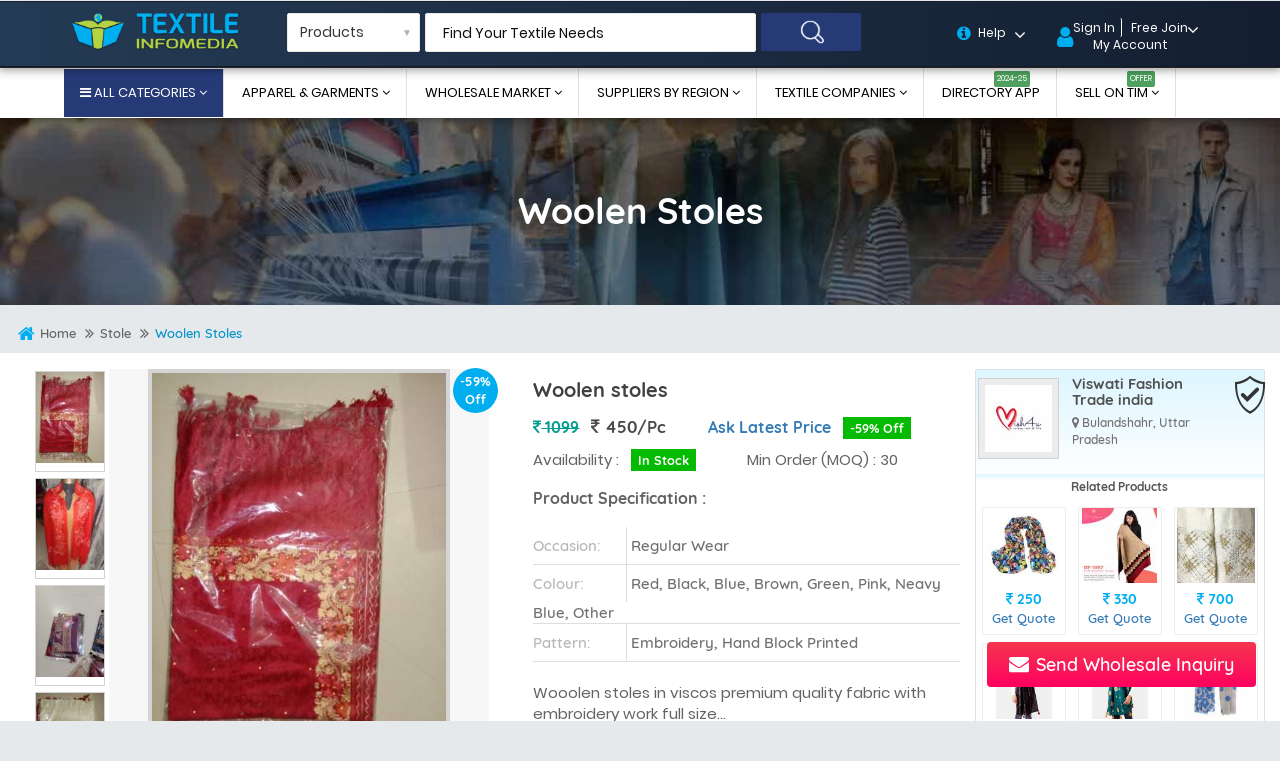

--- FILE ---
content_type: text/html; charset=UTF-8
request_url: https://www.textileinfomedia.com/product/woolen-stoles-9f9u
body_size: 32222
content:

<!DOCTYPE html>
<html lang="en">
<head>
<meta name="language" content="EN" />
<meta http-equiv="content-language" content="en-US" />
<meta charset="utf-8">
<base href="https://www.textileinfomedia.com/">
<title>Woolen stoles  at Rs.450/Pc in bulandshahr offer by Viswati Fashion Trade india </title>
<meta name="description" content="Buy Woolen stoles  at Rs.450/Pc from Viswati Fashion Trade india  in bulandshahr, uttar pradesh. Get Woolen stoles  at lowest price online in bulandshahr.">
<meta name="keywords" content="Woolen stoles , Buy Woolen stoles  at best price Rs.450/Pc, Woolen stoles  from Viswati Fashion Trade india , Woolen stoles  in bulandshahr, uttar pradesh">

<meta name="robots" content="noindex, follow">
<meta property="og:title" content="Woolen stoles  at Rs.450/Pc in bulandshahr offer by Viswati Fashion Trade india " />
<meta property="og:type" content="product" />
<meta property="og:image" content="https://www.textileinfomedia.com/img/epzk/woolen-stoles-full.jpg" />
<meta property="og:url" content="https://www.textileinfomedia.com/product/woolen-stoles-9f9u" />
<meta property="og:description" content="Buy Woolen stoles  at Rs.450/Pc from Viswati Fashion Trade india  in bulandshahr, uttar pradesh. Get Woolen stoles  at lowest price online in bulandshahr." />
<meta property="product:brand" content="Viswati Fashion Trade india ">
<meta property="product:availability" content="InStock">
<meta property="product:condition" content="New">
<meta property="product:price:amount" content="450">
<meta property="product:price:currency" content="INR">
<meta property="product:retailer_item_id" content="9f9u">
<meta property="product:item_group_id" content="9f9u">
<meta property="og:site_name" content="textileinfomedia.com" >
<meta property="og:email" content="product@textileinfomedia.com">
<meta property="og:phone_number" content="+91-9712972400">


    <link href="//pagead2.googlesyndication.com" rel="preconnect" crossorigin/>
    <link href="//googletagmanager.com" rel="preconnect" crossorigin/>
    <link href="//google-analytics.com" rel="preconnect" crossorigin/>
    <link href="//adservice.google.co.in" rel="preconnect" crossorigin/>
    
    <meta name="theme-color" content="#172e75"/>
    <meta name="viewport" content="width=device-width, initial-scale=1">
	<!-- FAV ICON(BROWSER TAB ICON) -->
	<link rel="shortcut icon" href="images/favicon.png" type="image/x-icon">
	<meta name="apple-mobile-web-app-capable" content="yes">
    <meta name="mobile-web-app-capable" content="yes">
    <link rel="manifest" href="./js/manifest.json">
    
    
    <link rel="apple-touch-icon" href="images/favicon.png"/>
    <link rel="apple-touch-icon-precomposed" href="images/favicon.png"/>
    <link href="css/bootstrap-first-load-brefore.css"  rel="stylesheet">
    
    
    <link rel="preload" href="fonts/pxiEyp8kv8JHgFVrJJfecg.woff2" as="font" type="font/woff2" crossorigin>
    <link rel="preload" href="fonts/6xKodSZaM9iE8KbpRA_p2HcYT8L_.woff2" as="font" type="font/woff2" crossorigin>
    <link rel="preload" href="fonts/6xKodSZaM9iE8KbpRA_pkHEYT8L_.woff2" as="font" type="font/woff2" crossorigin>
  	
    
     
    
    <link rel="preload"  href="css/all-model.css" as="style" onload="this.onload=null;this.rel='stylesheet'"><noscript><link href="css/all-model.css" rel="stylesheet"></noscript> 

    
	    
    <link rel="preload"  href="css/z48.css" as="style" onload="this.onload=null;this.rel='stylesheet'"><noscript><link href="css/z48.css" rel="stylesheet"></noscript>

	
	    
    
    
    
    
    <script>!function(a){"use strict";var b=function(b,c,d){function e(a){return h.body?a():void setTimeout(function(){e(a)})}function f(){i.addEventListener&&i.removeEventListener("load",f),i.media=d||"all"}var g,h=a.document,i=h.createElement("link");if(c)g=c;else{var j=(h.body||h.getElementsByTagName("head")[0]).childNodes;g=j[j.length-1]}var k=h.styleSheets;i.rel="stylesheet",i.href=b,i.media="only x",e(function(){g.parentNode.insertBefore(i,c?g:g.nextSibling)});var l=function(a){for(var b=i.href,c=k.length;c--;)if(k[c].href===b)return a();setTimeout(function(){l(a)})};return i.addEventListener&&i.addEventListener("load",f),i.onloadcssdefined=l,l(f),i};"undefined"!=typeof exports?exports.loadCSS=b:a.loadCSS=b}("undefined"!=typeof global?global:this);
!function(a){if(a.loadCSS){var b=loadCSS.relpreload={};if(b.support=function(){try{return a.document.createElement("link").relList.supports("preload")}catch(b){return!1}},b.poly=function(){for(var b=a.document.getElementsByTagName("link"),c=0;c<b.length;c++){var d=b[c];"preload"===d.rel&&"style"===d.getAttribute("as")&&(a.loadCSS(d.href,d,d.getAttribute("media")),d.rel=null)}},!b.support()){b.poly();var c=a.setInterval(b.poly,300);a.addEventListener&&a.addEventListener("load",function(){b.poly(),a.clearInterval(c)}),a.attachEvent&&a.attachEvent("onload",function(){a.clearInterval(c)})}}}(this);

 
</script>
<style>#gallery-product ul {display: table-cell; padding: 0 0;width: 16%;height: 400px;overflow-y: scroll;float: left;}#gallery-product li {display: inline-block; margin-right: 3px;
width: 70px; margin-top: 2px;border: 1px solid #d2d2d2;min-height:101px;}#gallery-product li a {cursor: pointer;}#gallery-product li img { border: none; }#gallery-product .main-img {width: 82%;vertical-align: middle;display: inline-block;padding: 0 0;background: #f7f7f7; height: 400px;}#gallery-product .main-img-middle {height: 400px; display: table-cell; vertical-align: middle;}#gallery-product #main-img {padding: 0; margin-bottom: 0; border: 4px solid rgba(0,0,0,.1411764705882353);max-height: 400px;display: inherit;}
@media screen and (max-width: 480px) { #gallery-product ul { width: 26%;height: 370px; overflow-x: hidden;}#gallery-product .main-img {width: 74%; height: 370px;}#gallery-product .main-img-middle { height: 370px;}#gallery-product #main-img {max-height: 370px;}#gallery-product li  { min-height:101px; }#gallery-product li img { border:none; }}

</style>
    
</head>

<body>

 <div class="hidden-lg hidden-md mobile-top-bar">
    <div class="col-xs-2">
    
<nav>
    <div class="nav-wrapper">
      <a href="#" data-activates="mobile-demo" class="button-collapse show-on-large"><span></span><span></span><span></span></a>
      
      <ul class="side-nav grey darken-2" id="mobile-demo">
        <li class="sidenav-header blue">
          <div class="row">
            <div class="col s3">
              <div class="mn-tp-user">
        <a href="login"><i class="fa fa-user"></i></a>
        </div>
         </div>
            <div class="col s9 toggle-menu" style="line-height:32px;">
                        <div class="material-inner">
            <a href="login" class="material-top-lnk" style="border-right: 1px solid #ececec;">Sign In</a>
            <a href="free-listing" class="material-top-lnk">Free Join</a>
            <a href="free-listing" class="materialize-m-menu"> My Account </a>
            </div>
                         <a class="materialize-m-menu dropdown-toggle" data-toggle="dropdown" aria-haspopup="true" aria-expanded="false"> <i class="fa fa-sort-down"></i>  </a> 
              
                <ul class="dropdown-menu dropdown-material p-t-zero">
                                    <li><a href="free-listing" class="drop-material-first"><i class="material-icons m-nav-mate-icon">person</i> Free Registration</a> </li>
                                        <li><a href="login" class="mng-pnl-first"> Manage Seller Panel</a></li>
                    <li class="divider"></li>
                    
                                        <li><a ><i class="icon-buyers m-nav-mate-icon"></i> For Buyer</a></li>
                    <div class="material-side">
                    <a href="login" target="_blank"><i class="fa fa-caret-right"></i>  Manage Buy Required</a>
                    <a href="login" target="_blank"><i class="fa fa-caret-right"></i>  Connect With Seller</a>
                    <a href="login" target="_blank"><i class="fa fa-caret-right"></i>  Send Your Requirment</a>
                    <a href="login" target="_blank"><i class="fa fa-caret-right"></i>  Establish Business On TIM</a>                    </div>
                     <li class="divider"></li>
                    <li><a ><i class="material-icons m-nav-mate-icon">exit_to_app</i> For Seller</a></li>
                    <div class="material-side">
                    <a href="login" target="_blank"><i class="fa fa-caret-right"></i>   New Inquires Lead</a>
                    <a href="login" target="_blank"><i class="fa fa-caret-right"></i>   Manage Products</a>
                    <a href="login" target="_blank"><i class="fa fa-caret-right"></i>    Latest Buy Leads <sup>Live</sup></a>
                    <a href="login" target="_blank"><i class="fa fa-caret-right"></i>   People Find Your Business</a>                    </div>
                </ul>
            </div>
          </div>
        </li>
        
         
        
		<li class="white">
          <ul class="collapsible collapsible-accordion">
            <li>
              <a class="collapsible-header material-drop-mn waves-effect waves-blue dropdown-material-main-pn"><i class="icon-buy-directory m-nav-mate-icon material-sd-pn"></i> Browse Categories <i class="material-icons right material-sd-pn" style="margin-right:0;">arrow_drop_down</i></a>
              <div class="collapsible-body">
                <ul class="material-inner-drop-mn">
                  <li><a class="waves-effect waves-blue" href="sarees"><i class="fa fa-caret-right"></i> Saree</a></li>
                  <li><a class="waves-effect waves-blue" href="dress"><i class="fa fa-caret-right"></i> Dress</a></li>
                  <li><a class="waves-effect waves-blue" href="ethnic-wear"><i class="fa fa-caret-right"></i> Ethnic Wear</a></li>
                  <li><a class="waves-effect waves-blue" href="kurtis"><i class="fa fa-caret-right"></i> Kurtis</a></li>
                  <li><a class="waves-effect waves-blue" href="apparel-and-garments"><i class="fa fa-caret-right"></i> Apparel and Garments</a></li>
                  <li><a class="waves-effect waves-blue" href="fabrics"><i class="fa fa-caret-right"></i> Fabrics</a></li>
                  <li><a class="waves-effect waves-blue" href="home-textile"><i class="fa fa-caret-right"></i> Home Textile</a></li>
                  <li><a class="waves-effect waves-blue" href="yarn"><i class="fa fa-caret-right"></i> Yarn</a></li>
                  <li><a class="waves-effect waves-blue" href="grey-fabric-weavers"><i class="fa fa-caret-right"></i>  Grey Fabric Weavers</a></li>
                   
                  <li><a class="waves-effect waves-blue" href="textile-machinery"><i class="fa fa-caret-right"></i>  Textile Machinery</a></li>
                  <li><a class="waves-effect waves-blue" href="textile-job-work"><i class="fa fa-caret-right"></i>  Textile job work</a></li>
                  <li><a class="waves-effect waves-blue" href="textile-mill"><i class="fa fa-caret-right"></i>  Textile Mill</a></li>
                  
                  
                  <li><div class="divider"></div></li>
                </ul>
              </div>
            </li>
          </ul>
        </li>   
        
        <li class="white">
          <ul class="collapsible collapsible-accordion">
            <li>
              <a class="collapsible-header material-drop-mn waves-effect waves-blue dropdown-material-main-pn"><i class="icon-wholesalers m-nav-mate-icon material-sd-pn"></i>  Apparel & Garments <i class="material-icons right material-sd-pn" style="margin-right:0;">arrow_drop_down</i></a>
              <div class="collapsible-body">
                <ul class="material-inner-drop-mn">
                  <li><a class="waves-effect waves-blue" href="womens-clothing-at-best-online-price"><i class="fa fa-caret-right"></i> Women's Clothing</a></li>
                  <li><a class="waves-effect waves-blue" href="mens-clothing-at-best-online-price"><i class="fa fa-caret-right"></i> Men's Clothing </a></li>
                  <li><a class="waves-effect waves-blue" href="kids-clothing-at-best-online-price"><i class="fa fa-caret-right"></i> Kids' Clothing</a></li>
                  <li><a class="waves-effect waves-blue" href="fabric-yarns-at-best-online-price"><i class="fa fa-caret-right"></i> Fabrics and Yarns</a></li>
                  <li><a class="waves-effect waves-blue" href="home-textile-furnishing-at-best-online-price"><i class="fa fa-caret-right"></i> Home Textile and Furnishing</a></li>
                  <li><div class="divider"></div></li>
                </ul>
              </div>
            </li>
          </ul>
        </li>
        
            
        <li class="white">
          <ul class="collapsible collapsible-accordion">
            <li>
              <a class="collapsible-header material-drop-mn waves-effect waves-blue dropdown-material-main-pn"><i class="icon-wholesalers m-nav-mate-icon material-sd-pn"></i> Wholesale Market <i class="material-icons right material-sd-pn" style="margin-right:0;">arrow_drop_down</i></a>
              <div class="collapsible-body">
                <ul class="material-inner-drop-mn">
                  <li><a class="waves-effect waves-blue" href="textile-market-india"><i class="fa fa-caret-right"></i> Cloth Market In India</a></li>
                  <li><a class="waves-effect waves-blue" href="wholesale-market"><i class="fa fa-caret-right"></i> Global Apparel Market</a></li>
                  <li><a class="waves-effect waves-blue" href="world-top-largest-market"><i class="fa fa-caret-right"></i> World's Top Largest Markets</a></li>
                  <li><div class="divider"></div></li>
                </ul>
              </div>
            </li>
          </ul>
        </li>
        
        
        
        <li class="white"><a href="new-to-tim" class="waves-effect waves-blue dropdown-material-main-pn"><i class="fa fa-briefcase m-nav-mate-icon material-sd-pn" style="color: #0096ce;font-weight: normal;"></i> Sell On TIM</a></li>
        <li class="white"><a href="post-buying-needs" class="waves-effect waves-blue dropdown-material-main-pn"><i class="icon-tell-your-requirement m-nav-mate-icon material-sd-pn" style="color: #0096ce;"></i> Send Your Requirement <sup class="year-sup">Now!</sup></a></li>
        <li class="white"><a href="global-textile-listing" class="waves-effect waves-blue dropdown-material-main-pn"><i class="icon-suppliers-by-region m-nav-mate-icon material-sd-pn"></i> Suppliers By Region</a></li>
        <li class="white"><a href="textile-companies" class="waves-effect waves-blue dropdown-material-main-pn"><i class="icon-company m-nav-mate-icon material-sd-pn"></i> Textile Companies</a></li>
        <li class="white"><a href="trade-fairs" class="waves-effect waves-blue dropdown-material-main-pn"><i class="icon-trade-fairs m-nav-mate-icon material-sd-pn"></i> Trade Fairs</a></li>
        <li class="white"><a href="textile-news" class="waves-effect waves-blue dropdown-material-main-pn"><i class="icon-news-events m-nav-mate-icon material-sd-pn"></i> News & Events</a></li>
        <li class="white"><a href="buy-directory" class="waves-effect waves-blue dropdown-material-main-pn"><i class="icon-buy-directory m-nav-mate-icon material-sd-pn"></i>Directory App<sup class="year-sup">
		2024-25</sup></a></li>
        <li class="white"><a href="services-membership" class="waves-effect waves-blue dropdown-material-main-pn"><i class="icon-premium-membership m-nav-mate-icon material-sd-pn" style="font-size:28px;"></i> Services & Membership <sup class="year-sup"> Offer</sup></a></li>
        <li class="white">
          <ul class="collapsible collapsible-accordion">
            <li>
              <a class="collapsible-header material-drop-mn waves-effect waves-blue dropdown-material-main-pn"><i class="icon-help m-nav-mate-icon material-sd-pn"></i> Help <i class="material-icons right material-sd-pn" style="margin-right:0;">arrow_drop_down</i></a>
              <div class="collapsible-body">
                <ul class="material-inner-drop-mn">
                  <li><a class="waves-effect waves-blue" href="help/new-user-guide"><i class="fa fa-caret-right"></i>  New User Guide</a></li>
                  <li><a class="waves-effect waves-blue" href="help/for-buyers"><i class="fa fa-caret-right"></i> For Buyers</a></li>
                  <li><a class="waves-effect waves-blue" href="help/for-sellers"><i class="fa fa-caret-right"></i> For Sellers</a></li>
                  <li><div class="divider"></div></li>
                </ul>
              </div>
            </li>
          </ul>
        </li> 
        
        
        
        <li class="white"><div class="divider"></div></li>
        <li class="white"><a href="tel:+912613596795" class="support-block-inner">
                    <p>For Online Remote support</p>
                    <h2>+91 261-3596795</h2>
                    <i class="fa fa-phone"></i></a></li>
                    
                    <li class="white"><a href="tel:+919712972400" class="support-block-inner">
                    <p>Inquiry Support</p>
                    <h2>+91 9712972400</h2>
                    <i class="fa fa-mobile"></i></a></li>
                    
                    <li class="white"><a href="tel:+919712975400" class="support-block-inner">
                    <p>Sales Support</p>
                    <h2>+91 9712975400</h2>
                    <i class="fa fa-mobile"></i></a></li>
                    
          
        <li class="white" style="padding-top:4px;"><a href="https://api.whatsapp.com/send?phone=919712972400" class="waves-effect waves-blue play-store-btn" style="background: #25d366;line-height: 41px !important;padding: 0 16px !important;font-size: 17px;"><i class="fa fa-whatsapp" style="font-size: 32px; color: #ffffff;"></i> Send On WhatsApp </a></li>
        
        <li class="white" style="padding:4px 0;"><a href="https://play.google.com/store/apps/details?id=com.textileinfomedia" target="_blank" title="Textile Infomedia Android App" class="waves-effect waves-blue play-store-btn"> <img src="images/play-store.png" alt="">  10x Faster Experiance <span>Open In App</span></a></li> 
         
        <li class="white" style="padding:4px 0;"><a href="https://apps.apple.com/au/app/textile-infomedia-b2b-portal/id1479846244" target="_blank" title="Textile Infomedia Ios Apple App" class="app-store-btn"> <i class="fa fa-apple"></i>  Available On Appstore <span>Open In App</span></a></li> 
      </ul>
       
    </div>
  </nav>
 
    </div>
    <div class="col-xs-6">
    <div class="m-logo">
    <a href="/"><img src="images/logo.png" class="img-responsive" alt="Textile Infomedia"></a>
    </div>
    </div>
    <div class="col-xs-4 tp-mn-right">
    <a href="free-listing"><i class="fa fa-user"></i></a>
    </div>
    <div class="clearfix"></div>
    <div class="col-xs-12 sub-cat-srh-city">
    <p class="padding-zero m-t-10 btn btn-info btn-lg" data-toggle="modal" data-target="#myModal1" style="background:#fff !important;"> <span style="display:inline-block;padding-top:7px;">Find Your Textile Needs</span> <i class="fa fa-search"></i></p>
                            
                            
                            <div class="modal fade padding-zero" id="myModal1" role="dialog">
    <div class="modal-dialog">
    
       
      <div class="modal-content">
        <div class="modal-header">
          <button type="button" class="close" data-dismiss="modal"><i class="fa fa-arrow-left"></i></button>
          <h4 class="modal-title">Find Your Textile Needs</h4>
          
        </div>
        <div class="modal-body">
         <div class="col-md-12 hom-cre-acc-right">
         
         <form action="searchp" method="GET" class="tourz-search-form header-top-form autos-type-items-form">
                    <div class="input-field">
                    
						           <select class="selectpicker select-two full-width sticky-home autos-type-items">
                                                      
                                    <option value="searchp">Products</option>
                                                      
                                    <option value="searchs">Suppliers</option>
                                                                        </select>
</div>
						<div class="input-field">

                            <input type="text" id="serach-tim-suggestion-mobile" autocomplete="off" name="s" class="validate autocomplete border-1-grey">
							<label for="serach-tim-suggestion-mobile" class="search-hotel-type">Find Your Textile Needs</label>
                            
						</div>

                        <div class="input-field">
						<input type="submit" value="search" class="waves-effect waves-light tourz-sear-btn"> </div>
					</form>
         
         
         </div>
        </div>
        
      </div>
      
    </div>
  </div>
    </div>
    </div>
<section class="bottomMenu dir-il-top-fix hidden-xs hidden-sm">
<div class="container top-search-main">
			<div class="row">
				<div class="ts-menu">					
					<div class="ts-menu-1">
						<a href="/"><img src="images/logo.png" alt="Textile Infomedia"> </a>
					</div>
					 
					<div class="ts-menu-3">
						<div class="hom-cre-acc-right">
							<form action="searchp" method="GET" class="tourz-search-form tourz-top-search-form header-top-form autos-type-items-form">
								<div class="input-field" style="height:39px;">
									<select class="selectpicker select-two full-width sticky-home autos-type-items"  style="border-radius:2px; height:39px;">
                                                      
                                    <option value="searchp">Products</option>
                                                      
                                    <option value="searchs">Suppliers</option>
                                                                        </select>
								</div>
								<div class="input-field header-text-box">
									<input type="text" id="serach-tim-suggestion" autocomplete="off" name="s" class="validate autocomplete">
									<label for="serach-tim-suggestion" class="search-hotel-type">Find Your Textile Needs</label>
								</div>
                                
							    <div class="input-field header-search-btn">
                                    <input type="submit" value="" class="waves-effect waves-light tourz-top-sear-btn">
                                </div>
							</form>
						</div>
					</div>
					
					<div class="top-cart main-pg-cart">
            
            <div class="top-cart-contain">
              <div class="mini-cart main-pg-mini-cart">
                <div data-hover="dropdown" class="basket dropdown-toggle help-new"> <a href="help-center"><span class="cart-title main-pg-cart-title">Help</span></a><i class="fa fa-angle-down open-drop-new" aria-hidden="true"></i></div>
                <div>
                  <div class="top-cart-content help">
                  <h3 class="dir-pop-head">Help No : <span class="color-white">090811 12811</span></h3>
                    <div class="col-md-12 padding-zero">
                    
                     <div class="block-subtitle main-pg-help-inner"><a href="help-center"><i class="fa fa-caret-right"></i> Help Center</a></div>
                     <ul class="sign-in-detail main-pg-sig-dtl">
                     <li><a href="help/new-user-guide"> New User Guide</a></li>
                     <li><a href="help/for-buyers"> For Buyers</a></li>
                     <li><a href="help/for-sellers"> For Sellers</a></li>
                    
                     </ul>
                      <div class="block-subtitle main-pg-subtitle"><a href="services-membership"> Services & Membership</a></div>
                     <div class="block-subtitle main-pg-subtitle"><a href="knowledge-community"> Knowledge & Community</a></div>
                     </div>
                     
                     
                    
                  </div>
                </div>
              </div>
            </div>
          </div>
                    <div class="top-cart">
            
            <div class="top-cart-contain">
              <div class="mini-cart">
                <div data-hover="dropdown" class="basket dropdown-toggle"> 
                
                                <a href="login" style="border-right:1px solid #fff;" target="_blank"><span class="cart-title">Sign In</span></a>
                <a href="free-listing" target="_blank"><span class="cart-title">Free Join</span></a>
                <div class="clearfix"></div><span class="cart-title">My Account</span>

                                
                <i class="fa fa-angle-down open-drop-new" aria-hidden="true"></i></div>
                <div>
                  <div class="top-cart-content">
                                     <div class="dir-pop-head main-pg-head p-tb-10 p-lr-10">
                    <div class="col-md-6">
                     <ul class="sign-in-detail m-b-zero">
                     <li><a href="free-listing" target="_blank"> If You Are New User ?</a></li>
                     <div class="actions">
                     <a href="free-listing" target="_blank"><button class="btn-checkout" type="button"><span>Free Register</span></button></a>
                    </div>
                     </ul>
                     </div>
                     <div class="col-md-6">
                     <ul class="sign-in-detail m-b-zero">
                     <li><a href="new-to-tim" target="_blank"> Get Started Now</a></li>
                     <div class="actions">
                      <a href="login" target="_blank"><button class="view-cart" type="button"> <span>Log In</span></button></a>
                     </div>
                     </ul>
                     </div>
                    </div>
                                       
                                        <div class="col-md-6">
                     <div class="block-subtitle">For Buyer</div>
                     <ul class="sign-in-detail">
                     <li><a href="login" target="_blank"><i class="fa fa-caret-right"></i> Manage Buy Required</a></li>
                     <li><a href="login" target="_blank"><i class="fa fa-caret-right"></i> Connect With Seller</a></li>
                     <li><a href="login" target="_blank"><i class="fa fa-caret-right"></i> Send Your Requirment </a></li>
                     <li><a href="login" target="_blank"><i class="fa fa-caret-right"></i> Establish Business On TIM</a></li>
                     
                     </ul>
                     </div>
                     <div class="col-md-6">
                     <div class="block-subtitle">For Seller</div>
                     <ul class="sign-in-detail">
                     <li><a href="login" target="_blank"><i class="fa fa-caret-right"></i> New Inquires Lead</a></li>
                     <li><a href="login" target="_blank"><i class="fa fa-caret-right"></i> Manage Products</a></li>
                     <li><a href="login" target="_blank"><i class="fa fa-caret-right"></i> Latest Buy Leads<sup>Live</sup></a></li>
                     <li><a href="login" target="_blank"><i class="fa fa-caret-right"></i> People Find Your Business </a></li>
                     
                     </ul>
                     </div>
                     <div class="col-md-12">
                     <div class="buying-block">
                     <a href="post-buying-needs">Submit Buying Request</a>
                     <p>Get multiple quotes within 24 hours!</p>
                     </div>
                     </div>
                    <div class="clearfix"></div>
                    <div class="news2meta1">
                                    <div class="item_rating">
                                        <a href="premium-membership"> More Business, Join Us </a>        											
										</div>
                                       <a href="premium-membership" style="text-align:center;">  Upgrade</a>
                                    </div>
                    
                  </div>
                </div>
              </div>
            </div>
          </div>
					 
				</div>
			</div>
            
            
            
		</div>
        </section>
        <div class="spmegamenu dir-il-top-fix hidden-xs hidden-sm">
        <div class="container">
        <div class="row">
  <nav class="navbar bg-none m-b-zero" style="box-shadow:none;">
    
    <div id="sp-megamenu" class="mega sp-megamenu clearfix"> 
      <div class="sp-megamenu-container">
        
        <ul class="nav navbar-nav  menu sp_lesp level-1">
          
          <li class="item-1 mega_type2 parent"><a href="all-category" style="background:#263a78;color:#fff;"><i class="fa fa-bars" aria-hidden="true" style="height:0;"></i> All Categories <i class="fa fa-angle-down" aria-hidden="true" style="height:0;"></i></a>
          
          <div class="dropdown-menu" style="width:100%;">

<ul class="level-2">

 
<li class="item-2  group parent" style="width:20%;"> <a href="sarees"><h4>  sarees</h4></a> <div class="dropdown-menu border-out dropdown-menu">
                    <ul>

 
                      <li class=""><a href="designer-sarees.htm">
                       <i class="fa fa-angle-right" aria-hidden="true"></i> designer sarees                        </a></li>
 
                      <li class=""><a href="wedding-sarees.htm">
                       <i class="fa fa-angle-right" aria-hidden="true"></i> wedding sarees                        </a></li>
                     
                      <li class="category-thumbnail">
                        <div> </div>
                      </li>
                    </ul>
                  </div> <span class="grower close"> </span> </li>
                  
                                    
 
<li class="item-2  group parent" style="width:20%;"> <a href="dress"><h4>  dress</h4></a> <div class="dropdown-menu border-out dropdown-menu">
                    <ul>

 
                      <li class=""><a href="designer-suits.htm">
                       <i class="fa fa-angle-right" aria-hidden="true"></i> designer suits                        </a></li>
 
                      <li class=""><a href="anarkali-suits.htm">
                       <i class="fa fa-angle-right" aria-hidden="true"></i> anarkali suits                        </a></li>
                     
                      <li class="category-thumbnail">
                        <div> </div>
                      </li>
                    </ul>
                  </div> <span class="grower close"> </span> </li>
                  
                                    
 
<li class="item-2  group parent" style="width:20%;"> <a href="ethnic-wear"><h4>  ethnic wear</h4></a> <div class="dropdown-menu border-out dropdown-menu">
                    <ul>

 
                      <li class=""><a href="lehenga.htm">
                       <i class="fa fa-angle-right" aria-hidden="true"></i> lehenga                        </a></li>
 
                      <li class=""><a href="marriage-sarees.htm">
                       <i class="fa fa-angle-right" aria-hidden="true"></i> marriage sarees                        </a></li>
                     
                      <li class="category-thumbnail">
                        <div> </div>
                      </li>
                    </ul>
                  </div> <span class="grower close"> </span> </li>
                  
                                    
 
<li class="item-2  group parent" style="width:20%;"> <a href="kurtis"><h4>  kurtis</h4></a> <div class="dropdown-menu border-out dropdown-menu">
                    <ul>

 
                      <li class=""><a href="kurtis.htm">
                       <i class="fa fa-angle-right" aria-hidden="true"></i> kurtis                        </a></li>
 
                      <li class=""><a href="leggings.htm">
                       <i class="fa fa-angle-right" aria-hidden="true"></i> leggings                        </a></li>
                     
                      <li class="category-thumbnail">
                        <div> </div>
                      </li>
                    </ul>
                  </div> <span class="grower close"> </span> </li>
                  
                                    
 
<li class="item-2  group parent" style="width:20%;"> <a href="apparel-and-garments"><h4>  apparel and garments</h4></a> <div class="dropdown-menu border-out dropdown-menu">
                    <ul>

 
                      <li class=""><a href="shirting.htm">
                       <i class="fa fa-angle-right" aria-hidden="true"></i> shirting                        </a></li>
 
                      <li class=""><a href="suiting.htm">
                       <i class="fa fa-angle-right" aria-hidden="true"></i> suiting                        </a></li>
                     
                      <li class="category-thumbnail">
                        <div> </div>
                      </li>
                    </ul>
                  </div> <span class="grower close"> </span> </li>
                  
                  <div class="clearfix" style="margin:26px;"></div>                   
 
<li class="item-2  group parent" style="width:20%;"> <a href="fabrics"><h4>  fabrics</h4></a> <div class="dropdown-menu border-out dropdown-menu">
                    <ul>

 
                      <li class=""><a href="fancy-fabric.htm">
                       <i class="fa fa-angle-right" aria-hidden="true"></i> fancy fabric                        </a></li>
 
                      <li class=""><a href="cotton-fabric.htm">
                       <i class="fa fa-angle-right" aria-hidden="true"></i> cotton fabric                        </a></li>
                     
                      <li class="category-thumbnail">
                        <div> </div>
                      </li>
                    </ul>
                  </div> <span class="grower close"> </span> </li>
                  
                                    
 
<li class="item-2  group parent" style="width:20%;"> <a href="textile-job-work"><h4>  textile job work</h4></a> <div class="dropdown-menu border-out dropdown-menu">
                    <ul>

 
                      <li class=""><a href="multi-head-embroidery-job-work.htm">
                       <i class="fa fa-angle-right" aria-hidden="true"></i> multi head embroidery job work                        </a></li>
 
                      <li class=""><a href="sequin-embroidery-job-work.htm">
                       <i class="fa fa-angle-right" aria-hidden="true"></i> sequin embroidery job work                        </a></li>
                     
                      <li class="category-thumbnail">
                        <div> </div>
                      </li>
                    </ul>
                  </div> <span class="grower close"> </span> </li>
                  
                                    
 
<li class="item-2  group parent" style="width:20%;"> <a href="commission-agents"><h4>  commission agents</h4></a> <div class="dropdown-menu border-out dropdown-menu">
                    <ul>

 
                      <li class=""><a href="textile-agency.htm">
                       <i class="fa fa-angle-right" aria-hidden="true"></i> textile agency                        </a></li>
 
                      <li class=""><a href="commission-agent.htm">
                       <i class="fa fa-angle-right" aria-hidden="true"></i> commission agent                        </a></li>
                     
                      <li class="category-thumbnail">
                        <div> </div>
                      </li>
                    </ul>
                  </div> <span class="grower close"> </span> </li>
                  
                                    
 
<li class="item-2  group parent" style="width:20%;"> <a href="textile-machinery"><h4>  textile machinery</h4></a> <div class="dropdown-menu border-out dropdown-menu">
                    <ul>

 
                      <li class=""><a href="computerized-embroidery-machine.htm">
                       <i class="fa fa-angle-right" aria-hidden="true"></i> computerized embroidery machine                        </a></li>
 
                      <li class=""><a href="water-jet-loom.htm">
                       <i class="fa fa-angle-right" aria-hidden="true"></i> water jet loom                        </a></li>
                     
                      <li class="category-thumbnail">
                        <div> </div>
                      </li>
                    </ul>
                  </div> <span class="grower close"> </span> </li>
                  
                                    
 
<li class="item-2  group parent" style="width:20%;"> <a href="machine-parts-and-service"><h4>  machine parts and service</h4></a> <div class="dropdown-menu border-out dropdown-menu">
                    <ul>

 
                      <li class=""><a href="embroidery-machine-spare-parts.htm">
                       <i class="fa fa-angle-right" aria-hidden="true"></i> embroidery machine spare parts                        </a></li>
 
                      <li class=""><a href="looms-spare-parts.htm">
                       <i class="fa fa-angle-right" aria-hidden="true"></i> looms spare parts                        </a></li>
                     
                      <li class="category-thumbnail">
                        <div> </div>
                      </li>
                    </ul>
                  </div> <span class="grower close"> </span> </li>
                  
                  <div class="clearfix" style="margin:26px;"></div>                   
 
<li class="item-2  group parent" style="width:20%;"> <a href="yarn"><h4>  yarn</h4></a> <div class="dropdown-menu border-out dropdown-menu">
                    <ul>

 
                      <li class=""><a href="embroidery-thread.htm">
                       <i class="fa fa-angle-right" aria-hidden="true"></i> embroidery thread                        </a></li>
 
                      <li class=""><a href="cotton-yarn.htm">
                       <i class="fa fa-angle-right" aria-hidden="true"></i> cotton yarn                        </a></li>
                     
                      <li class="category-thumbnail">
                        <div> </div>
                      </li>
                    </ul>
                  </div> <span class="grower close"> </span> </li>
                  
                                    
 
<li class="item-2  group parent" style="width:20%;"> <a href="grey-fabric-weavers"><h4>  grey fabric weavers</h4></a> <div class="dropdown-menu border-out dropdown-menu">
                    <ul>

 
                      <li class=""><a href="nylon-grey-fabric.htm">
                       <i class="fa fa-angle-right" aria-hidden="true"></i> nylon grey fabric                        </a></li>
 
                      <li class=""><a href="dani-grey-fabric.htm">
                       <i class="fa fa-angle-right" aria-hidden="true"></i> dani grey fabric                        </a></li>
                     
                      <li class="category-thumbnail">
                        <div> </div>
                      </li>
                    </ul>
                  </div> <span class="grower close"> </span> </li>
                  
                                    
 
<li class="item-2  group parent" style="width:20%;"> <a href="textile-mill"><h4>  textile mill</h4></a> <div class="dropdown-menu border-out dropdown-menu">
                    <ul>

 
                      <li class=""><a href="dyeing-mills.htm">
                       <i class="fa fa-angle-right" aria-hidden="true"></i> dyeing mills                        </a></li>
 
                      <li class=""><a href="printing-mills.htm">
                       <i class="fa fa-angle-right" aria-hidden="true"></i> printing mills                        </a></li>
                     
                      <li class="category-thumbnail">
                        <div> </div>
                      </li>
                    </ul>
                  </div> <span class="grower close"> </span> </li>
                  
                                    
 
<li class="item-2  group parent" style="width:20%;"> <a href="tax-consultants"><h4>  tax consultants</h4></a> <div class="dropdown-menu border-out dropdown-menu">
                    <ul>

 
                      <li class=""><a href="chartered-accountants.htm">
                       <i class="fa fa-angle-right" aria-hidden="true"></i> chartered accountants                        </a></li>
 
                      <li class=""><a href="tax-consultants.htm">
                       <i class="fa fa-angle-right" aria-hidden="true"></i> tax consultants                        </a></li>
                     
                      <li class="category-thumbnail">
                        <div> </div>
                      </li>
                    </ul>
                  </div> <span class="grower close"> </span> </li>
                  
                                    
 
<li class="item-2  group parent" style="width:20%;"> <a href="transporter"><h4>  transporter</h4></a> <div class="dropdown-menu border-out dropdown-menu">
                    <ul>

 
                      <li class=""><a href="transporters.htm">
                       <i class="fa fa-angle-right" aria-hidden="true"></i> transporters                        </a></li>
 
                      <li class=""><a href="courier-service.htm">
                       <i class="fa fa-angle-right" aria-hidden="true"></i> courier service                        </a></li>
                     
                      <li class="category-thumbnail">
                        <div> </div>
                      </li>
                    </ul>
                  </div> <span class="grower close"> </span> </li>
                  
                  <div class="clearfix" style="margin:26px;"></div>                   
 
<li class="item-2  group parent" style="width:20%;"> <a href="other"><h4>  other</h4></a> <div class="dropdown-menu border-out dropdown-menu">
                    <ul>

 
                      <li class=""><a href="restaurant.htm">
                       <i class="fa fa-angle-right" aria-hidden="true"></i> restaurant                        </a></li>
 
                      <li class=""><a href="hotel.htm">
                       <i class="fa fa-angle-right" aria-hidden="true"></i> hotel                        </a></li>
                     
                      <li class="category-thumbnail">
                        <div> </div>
                      </li>
                    </ul>
                  </div> <span class="grower close"> </span> </li>
                  
                                    
 
<li class="item-2  group parent" style="width:20%;"> <a href="home-textile"><h4>  home textile</h4></a> <div class="dropdown-menu border-out dropdown-menu">
                    <ul>

 
                      <li class=""><a href="hand-loom.htm">
                       <i class="fa fa-angle-right" aria-hidden="true"></i> hand loom                        </a></li>
 
                      <li class=""><a href="curtains.htm">
                       <i class="fa fa-angle-right" aria-hidden="true"></i> curtains                        </a></li>
                     
                      <li class="category-thumbnail">
                        <div> </div>
                      </li>
                    </ul>
                  </div> <span class="grower close"> </span> </li>
                  
                                    
 
<li class="item-2  group parent" style="width:20%;"> <a href="fibre"><h4>  fibre</h4></a> <div class="dropdown-menu border-out dropdown-menu">
                    <ul>

 
                      <li class=""><a href="synthetic-fibres.htm">
                       <i class="fa fa-angle-right" aria-hidden="true"></i> synthetic fibres                        </a></li>
 
                      <li class=""><a href="acrylic-fibre.htm">
                       <i class="fa fa-angle-right" aria-hidden="true"></i> acrylic fibre                        </a></li>
                     
                      <li class="category-thumbnail">
                        <div> </div>
                      </li>
                    </ul>
                  </div> <span class="grower close"> </span> </li>
                  
                                    
                  
                  

                  
                 
</ul>
</div>
<span class="grower close"> </span>
</li>

          <li class="item-1 mega_type2 parent"><a href="apparel-garments-online-price"> Apparel &amp; Garments <i class="fa fa-angle-down" aria-hidden="true" style="height:0;"></i></a>
          
          <div class="dropdown-menu" style="width:100%;">

<ul class="level-2">

 
<li class="item-2  group parent" style="width:20%;"> <a href="womens-clothing-at-best-online-price"><h4>  Women's Clothing</h4></a> <div class="dropdown-menu border-out dropdown-menu">
                    <ul>

 
                      <li class=""><a href="women-sarees-online-price">
                       <i class="fa fa-angle-right" aria-hidden="true"></i> Women Sarees                        </a></li>
 
                      <li class=""><a href="women-kurtis-online-price">
                       <i class="fa fa-angle-right" aria-hidden="true"></i> Women Kurtis                        </a></li>
 
                      <li class=""><a href="women-salwar-suits-online-price">
                       <i class="fa fa-angle-right" aria-hidden="true"></i> Women Salwar Suits                        </a></li>
 
                      <li class=""><a href="ethnic-wear-for-women-online-price">
                       <i class="fa fa-angle-right" aria-hidden="true"></i> Ethnic Wear for Women                        </a></li>
 
                      <li class=""><a href="ladies-traditional-wear-online-price">
                       <i class="fa fa-angle-right" aria-hidden="true"></i> Ladies Traditional Wear                        </a></li>
                     
                      <li class="category-thumbnail">
                        <div> </div>
                      </li>
                    </ul>
                  </div> <span class="grower close"> </span> </li>
                  
                                    
 
<li class="item-2  group parent" style="width:20%;"> <a href="mens-clothing-at-best-online-price"><h4>  Men's Clothing </h4></a> <div class="dropdown-menu border-out dropdown-menu">
                    <ul>

 
                      <li class=""><a href="mens-fashion-wear-online-price">
                       <i class="fa fa-angle-right" aria-hidden="true"></i> Mens Fashion Wear                        </a></li>
 
                      <li class=""><a href="mens-top-wear-online-price">
                       <i class="fa fa-angle-right" aria-hidden="true"></i> Mens Top Wear                        </a></li>
 
                      <li class=""><a href="mens-bottom-wear-online-price">
                       <i class="fa fa-angle-right" aria-hidden="true"></i> Mens Bottom Wear                        </a></li>
 
                      <li class=""><a href="mens-inner-wear-online-price">
                       <i class="fa fa-angle-right" aria-hidden="true"></i> Mens Inner Wear                        </a></li>
 
                      <li class=""><a href="mens-sports-wear-online-price">
                       <i class="fa fa-angle-right" aria-hidden="true"></i> Mens Sports Wear                        </a></li>
                     
                      <li class="category-thumbnail">
                        <div> </div>
                      </li>
                    </ul>
                  </div> <span class="grower close"> </span> </li>
                  
                                    
 
<li class="item-2  group parent" style="width:20%;"> <a href="kids-clothing-at-best-online-price"><h4>  Kids' Clothing</h4></a> <div class="dropdown-menu border-out dropdown-menu">
                    <ul>

 
                      <li class=""><a href="baby-girl-dresses-online-price">
                       <i class="fa fa-angle-right" aria-hidden="true"></i> Baby Girl Dresses                        </a></li>
 
                      <li class=""><a href="baby-boy-cloths-online-price">
                       <i class="fa fa-angle-right" aria-hidden="true"></i> Baby Boy Cloths                        </a></li>
 
                      <li class=""><a href="new-born-cloths-online-price">
                       <i class="fa fa-angle-right" aria-hidden="true"></i> New Born Cloths                        </a></li>
 
                      <li class=""><a href="kids-accessories-online-price">
                       <i class="fa fa-angle-right" aria-hidden="true"></i> Kids Accessories                        </a></li>
                     
                      <li class="category-thumbnail">
                        <div> </div>
                      </li>
                    </ul>
                  </div> <span class="grower close"> </span> </li>
                  
                                    
 
<li class="item-2  group parent" style="width:20%;"> <a href="fabric-yarns-at-best-online-price"><h4>  Fabrics and Yarns</h4></a> <div class="dropdown-menu border-out dropdown-menu">
                    <ul>

 
                      <li class=""><a href="garment-fabrics-online-price">
                       <i class="fa fa-angle-right" aria-hidden="true"></i> Garment Fabrics                        </a></li>
                     
                      <li class="category-thumbnail">
                        <div> </div>
                      </li>
                    </ul>
                  </div> <span class="grower close"> </span> </li>
                  
                                    
 
<li class="item-2  group parent" style="width:20%;"> <a href="home-textile-furnishing-at-best-online-price"><h4>  Home Textile and Furnishing</h4></a> <div class="dropdown-menu border-out dropdown-menu">
                    <ul>

 
                      <li class=""><a href="home-furnishing-products-online-price">
                       <i class="fa fa-angle-right" aria-hidden="true"></i> Home Furnishing Products                        </a></li>
                     
                      <li class="category-thumbnail">
                        <div> </div>
                      </li>
                    </ul>
                  </div> <span class="grower close"> </span> </li>
                  
                                    
                  
                  

                  
                 
</ul>
</div>
<span class="grower close"> </span>
</li>

          <li class="item-1 mega_type2 parent"><a href="wholesale-market">Wholesale Market <i class="fa fa-angle-down" aria-hidden="true" style="height:0;"></i></a>
          
          <div class="dropdown-menu" style="width:100%">

<ul class="level-2">

 
<li class="item-2  group parent" style="width:33%;"> <a href="textile-market-india"><h4>  Cloth Market In India</h4></a> <div class="dropdown-menu border-out dropdown-menu">
                    <ul>

                     <li class=""><a href="surat-textile-market">
                       <i class="fa fa-angle-right" aria-hidden="true"></i>  Surat Textile Market                        </a></li>
                     <li class=""><a href="ahmedabad-textile-market">
                       <i class="fa fa-angle-right" aria-hidden="true"></i>  Ahmedabad Textile Market                        </a></li>
                     <li class=""><a href="delhi-textile-market">
                       <i class="fa fa-angle-right" aria-hidden="true"></i>  Textile Cloth Market Delhi                        </a></li>
                     <li class=""><a href="mumbai-textile-market">
                       <i class="fa fa-angle-right" aria-hidden="true"></i>  Wholesale Cloth Market Mumbai                        </a></li>
                     <li class=""><a href="kolkata-textile-market">
                       <i class="fa fa-angle-right" aria-hidden="true"></i>  Textile Cloth Market Kolkata                        </a></li>
                      <li class="category-thumbnail">
                        <div> </div>
                      </li>
                    </ul>
                  </div> <span class="grower close"> </span> </li>
<li class="item-2  group parent" style="width:33%;"> <a href="wholesale-market"><h4>  Global Apparel Market</h4></a> <div class="dropdown-menu border-out dropdown-menu">
                    <ul>
                      
                                           <li class=""><a href="textile-market-china">
                       <i class="fa fa-angle-right" aria-hidden="true"></i>  China Textile Wholesale Market                        </a></li>
                     <li class=""><a href="textile-market-usa">
                       <i class="fa fa-angle-right" aria-hidden="true"></i>  United States Apparel Market                        </a></li>
                     <li class=""><a href="textile-market-germany">
                       <i class="fa fa-angle-right" aria-hidden="true"></i>  clothing market in germany                        </a></li>
                     <li class=""><a href="textile-market-japan">
                       <i class="fa fa-angle-right" aria-hidden="true"></i>  Japan Apparel Textile Market                        </a></li>
                     <li class=""><a href="textile-market-uk">
                       <i class="fa fa-angle-right" aria-hidden="true"></i>  Textile market in UK                        </a></li>
                     
                      <li class="category-thumbnail">
                        <div> </div>
                      </li>
                    </ul>
                  </div> <span class="grower close"> </span> </li>
<li class="item-2  group parent" style="width:33%;"> <a href="world-top-largest-market"><h4>  World's Top Largest Markets</h4></a> <div class="dropdown-menu border-out dropdown-menu" style="border-right:none !important;">
                    <ul>
                      
                                           <li class=""><a href="market/sadar-bazar-market">
                       <i class="fa fa-angle-right" aria-hidden="true"></i>  sadar bazar market                        </a></li>
                     <li class=""><a href="market/zhongda-fabric-market">
                       <i class="fa fa-angle-right" aria-hidden="true"></i>  zhongda fabric market                        </a></li>
                     <li class=""><a href="market/New-Textile-Market">
                       <i class="fa fa-angle-right" aria-hidden="true"></i>  New Textile Market                        </a></li>
                     <li class=""><a href="market/china-textile-city">
                       <i class="fa fa-angle-right" aria-hidden="true"></i>  china textile city                        </a></li>
                     <li class=""><a href="market/burrabazar-market">
                       <i class="fa fa-angle-right" aria-hidden="true"></i>  burrabazar market                        </a></li>
                     
                      <li class="category-thumbnail">
                        <div> </div>
                      </li>
                    </ul>
                  </div> <span class="grower close"> </span> </li>
</ul>
</div>
<span class="grower close"> </span>
</li>
            
            <li class="item-1 mega_type2 parent"><a href="global-textile-listing">Suppliers By Region <i class="fa fa-angle-down" aria-hidden="true" style="height:0;"></i></a>
          
          <div class="dropdown-menu" style="width:100%">

<ul class="level-2">

 

<li class="item-2  group parent" style="width:20%;"> <a><h4>asia</h4></a> <div class="dropdown-menu border-out dropdown-menu">
                    <ul>
                      
                       
                      <li class=""><a href="textile-industry-in-uae">
                       <img src="images/counry-flags/thumb/uae.png" alt="Textile Industry in uae">  uae                        </a></li>
                        
                      <li class=""><a href="textile-industry-in-china">
                       <img src="images/counry-flags/thumb/china.png" alt="Textile Industry in china">  china                        </a></li>
                        
                      <li class=""><a href="textile-industry-in-pakistan">
                       <img src="images/counry-flags/thumb/pakistan.png" alt="Textile Industry in pakistan">  pakistan                        </a></li>
                        
                      <li class=""><a href="textile-industry-in-bangladesh">
                       <img src="images/counry-flags/thumb/bangladesh.png" alt="Textile Industry in bangladesh">  bangladesh                        </a></li>
                        
                      <li class=""><a href="textile-industry-in-saudi-arabia">
                       <img src="images/counry-flags/thumb/saudi-arabia.png" alt="Textile Industry in saudi arabia">  saudi arabia                        </a></li>
                                            
                      <li class="category-thumbnail">
                        <div> </div>
                      </li>
                    </ul>
                  </div> <span class="grower close"> </span> </li>
                   

<li class="item-2  group parent" style="width:20%;"> <a><h4>europe</h4></a> <div class="dropdown-menu border-out dropdown-menu">
                    <ul>
                      
                       
                      <li class=""><a href="textile-industry-in-uk">
                       <img src="images/counry-flags/thumb/uk.png" alt="Textile Industry in uk">  uk                        </a></li>
                        
                      <li class=""><a href="textile-industry-in-russia">
                       <img src="images/counry-flags/thumb/russia.png" alt="Textile Industry in russia">  russia                        </a></li>
                        
                      <li class=""><a href="textile-industry-in-germany">
                       <img src="images/counry-flags/thumb/germany.png" alt="Textile Industry in germany">  germany                        </a></li>
                        
                      <li class=""><a href="textile-industry-in-france">
                       <img src="images/counry-flags/thumb/france.png" alt="Textile Industry in france">  france                        </a></li>
                        
                      <li class=""><a href="textile-industry-in-netherlands">
                       <img src="images/counry-flags/thumb/netherlands.png" alt="Textile Industry in netherlands">  netherlands                        </a></li>
                                            
                      <li class="category-thumbnail">
                        <div> </div>
                      </li>
                    </ul>
                  </div> <span class="grower close"> </span> </li>
                   

<li class="item-2  group parent" style="width:20%;"> <a><h4>africa</h4></a> <div class="dropdown-menu border-out dropdown-menu">
                    <ul>
                      
                       
                      <li class=""><a href="textile-industry-in-nigeria">
                       <img src="images/counry-flags/thumb/nigeria.png" alt="Textile Industry in nigeria">  nigeria                        </a></li>
                        
                      <li class=""><a href="textile-industry-in-south-africa">
                       <img src="images/counry-flags/thumb/south-africa.png" alt="Textile Industry in south africa">  south africa                        </a></li>
                        
                      <li class=""><a href="textile-industry-in-egypt">
                       <img src="images/counry-flags/thumb/egypt.png" alt="Textile Industry in egypt">  egypt                        </a></li>
                        
                      <li class=""><a href="textile-industry-in-mauritius">
                       <img src="images/counry-flags/thumb/mauritius.png" alt="Textile Industry in mauritius">  mauritius                        </a></li>
                                            
                      <li class="category-thumbnail">
                        <div> </div>
                      </li>
                    </ul>
                  </div> <span class="grower close"> </span> </li>
                   

<li class="item-2  group parent" style="width:20%;"> <a><h4>america</h4></a> <div class="dropdown-menu border-out dropdown-menu">
                    <ul>
                      
                       
                      <li class=""><a href="textile-industry-in-usa">
                       <img src="images/counry-flags/thumb/usa.png" alt="Textile Industry in usa">  usa                        </a></li>
                        
                      <li class=""><a href="textile-industry-in-canada">
                       <img src="images/counry-flags/thumb/canada.png" alt="Textile Industry in canada">  canada                        </a></li>
                        
                      <li class=""><a href="textile-industry-in-brazil">
                       <img src="images/counry-flags/thumb/brazil.png" alt="Textile Industry in brazil">  brazil                        </a></li>
                        
                      <li class=""><a href="textile-industry-in-mexico">
                       <img src="images/counry-flags/thumb/mexico.png" alt="Textile Industry in mexico">  mexico                        </a></li>
                                            
                      <li class="category-thumbnail">
                        <div> </div>
                      </li>
                    </ul>
                  </div> <span class="grower close"> </span> </li>
                   

<li class="item-2  group parent" style="width:20%;"> <a><h4>australia and oceania</h4></a> <div class="dropdown-menu border-out dropdown-menu">
                    <ul>
                      
                       
                      <li class=""><a href="textile-industry-in-australia">
                       <img src="images/counry-flags/thumb/australia.png" alt="Textile Industry in australia">  australia                        </a></li>
                        
                      <li class=""><a href="textile-industry-in-new-zealand">
                       <img src="images/counry-flags/thumb/new-zealand.png" alt="Textile Industry in new zealand">  new zealand                        </a></li>
                                            
                      <li class="category-thumbnail">
                        <div> </div>
                      </li>
                    </ul>
                  </div> <span class="grower close"> </span> </li>
                                    

</ul>
</div>
<span class="grower close"> </span>
</li>
          <li class="item-1 mega_type2 parent"><a href="textile-companies">Textile Companies <i class="fa fa-angle-down" aria-hidden="true" style="height:0;"></i></a>
          
          <div class="dropdown-menu" style="width:100%">

<ul class="level-2">

 
<li class="item-2  group parent" style="width:33%;"> <a href="textile-companies-in-india"><h4>  Textile Companies In India</h4></a> <div class="dropdown-menu border-out dropdown-menu">
                    <ul>
                     <li class=""><a href="top/textile-companies-in-surat">
                       <i class="fa fa-angle-right" aria-hidden="true"></i>  Textile companies in surat                        </a></li>
                     <li class=""><a href="top/textile-companies-in-ahmedabad">
                       <i class="fa fa-angle-right" aria-hidden="true"></i>  Textile companies in ahmedabad                        </a></li>
                     <li class=""><a href="top/textile-companies-in-kolkata">
                       <i class="fa fa-angle-right" aria-hidden="true"></i>  Top Textile Companies in Kolkata                        </a></li>
                     <li class=""><a href="top/textile-companies-in-delhi">
                       <i class="fa fa-angle-right" aria-hidden="true"></i>  Top Textile Companies of Delhi                        </a></li>
                     <li class=""><a href="top/textile-companies-in-chennai">
                       <i class="fa fa-angle-right" aria-hidden="true"></i>  Top Textile Companies in Chennai                        </a></li>

                     
                      <li class="category-thumbnail">
                        <div> </div>
                      </li>
                    </ul>
                  </div> <span class="grower close"> </span> </li>
<li class="item-2  group parent" style="width:33%;"> <a href="textile-companies"><h4>  Textile Companies By Region</h4></a> <div class="dropdown-menu border-out dropdown-menu">
                    <ul>
                      
                      <li class=""><a href="textile-companies-in-china">
                       <i class="fa fa-angle-right" aria-hidden="true"></i>  Top textile companies in China                        </a></li>
                     <li class=""><a href="textile-companies-in-usa">
                       <i class="fa fa-angle-right" aria-hidden="true"></i>  Top textile companies in United States                        </a></li>
                     <li class=""><a href="textile-companies-in-germany">
                       <i class="fa fa-angle-right" aria-hidden="true"></i>  Top textile companies in Germany                        </a></li>
                     <li class=""><a href="textile-companies-in-japan">
                       <i class="fa fa-angle-right" aria-hidden="true"></i>  Top textile companies in Japan                        </a></li>
                     <li class=""><a href="textile-companies-in-uk">
                       <i class="fa fa-angle-right" aria-hidden="true"></i>  Top textile companies in Uk                        </a></li>

                      <li class="category-thumbnail">
                        <div> </div>
                      </li>
                    </ul>
                  </div> <span class="grower close"> </span> </li>
<li class="item-2  group parent" style="width:33%;"> <a href="world-top-textile-companies"><h4>  World Top Textile Companies </h4></a> <div class="dropdown-menu border-out dropdown-menu" style="border-right:none !important;">
                    <ul>
                    

                      
                     
                      <li class="category-thumbnail">
                        <div> </div>
                      </li>
                    </ul>
                  </div> <span class="grower close"> </span> </li>
</ul>
</div>
<span class="grower close"> </span>
</li>
          
          <li class="item-1 css_type parent"><a href="buy-directory" title="Buy Textile Directory">Directory App<sup class="year-sup" style="left: 68px;top: 2px;position:absolute;font-size:8px;">2024-25</sup></a>  </li>
          
          
          <li class="item-1 mega_type2 parent"><a href="new-to-tim">Sell On TIM <sup class="year-sup" style="left: 68px;top: 2px;position:absolute;font-size:8px;">Offer</sup> <i class="fa fa-angle-down" aria-hidden="true" style="height:0;"></i></a>
          
          <div class="dropdown-menu" style="width:100%">

<ul class="level-2">

 
<li class="item-2  group parent" style="width:33%;"> <a href="services-membership"><h4>  Supplier Membership</h4></a> <div class="dropdown-menu border-out dropdown-menu">
                    <ul>
                     <li class=""><a href="digital-promotion-tim">
                       <i class="fa fa-angle-right" aria-hidden="true"></i>  Advertise With Us                       </a></li>
                     <li class=""><a href="premium-membership">
                       <i class="fa fa-angle-right" aria-hidden="true"></i>  Membership Packages                       </a></li>
                     <li class=""><a href="catalog-website">
                       <i class="fa fa-angle-right" aria-hidden="true"></i>  Catalog Website                        </a></li>
                      <li class="category-thumbnail">
                        <div> </div>
                      </li>
                    </ul>
                  </div> <span class="grower close"> </span> </li>
<li class="item-2  group parent" style="width:33%;"> <a href="contact"><h4>  Need help?</h4></a> <div class="dropdown-menu border-out dropdown-menu">
                    <ul>
                      
                      <li class=""><a href="tel:+919712972400">
                       <i class="fa fa-angle-right" aria-hidden="true"></i>   Support : <sup class="year-sup" style="top:0;">+91 97129 72400</sup>                        </a></li>
                     <li class=""><a href="tel:+919081112811">
                       <i class="fa fa-angle-right" aria-hidden="true"></i>  Inquiry Feedback : <sup class="year-sup" style="top:0;">+91 90811 12811</sup></a></li>
                     <li class=""><a href="post-buying-needs">
                       <i class="fa fa-angle-right" aria-hidden="true"></i>  Get Quote From Right Supplier?                       </a></li>
                    

                      <li class="category-thumbnail">
                        <div> </div>
                      </li>
                    </ul>
                  </div> <span class="grower close"> </span> </li>
<li class="item-2  group parent" style="width:33%;"> <a href="world-top-textile-companies"><h4>  Latest Events </h4></a> <div class="dropdown-menu border-out dropdown-menu" style="border-right:none !important;">
                    <ul>
                    
                       <li class=""><a href="textile-news">
                       <i class="fa fa-angle-right" aria-hidden="true"></i>   Upcoming Textile News               </a></li>
                     <li class=""><a href="trade-fairs">
                       <i class="fa fa-angle-right" aria-hidden="true"></i>  Latest Trade Show              </a></li>
                     <li class=""><a href="">
                       <i class="fa fa-angle-right" aria-hidden="true"></i>  TIM Blog    </a></li>
                      
                     
                      <li class="category-thumbnail">
                        <div> </div>
                      </li>
                    </ul>
                  </div> <span class="grower close"> </span> </li>
</ul>
</div>
<span class="grower close"> </span>
</li>
        </ul>
      </div>
      
     
    </div>
  </nav>
  </div>
  </div>
</div>











 <section class="inn-page-bg m-t-116">
		<div class="container">
			<div class="row">
				<div class="inn-pag-ban">
					<h1 title="Buyer">Woolen stoles </h1>
					 
                      
                    </div>
                    
			</div>
		</div>
	</section>
<div class="breadcrumb-block">
   <ul itemscope itemtype="http://schema.org/BreadcrumbList">
       <li itemprop="itemListElement" itemscope itemtype="http://schema.org/ListItem">
		<a href="https://www.textileinfomedia.com" itemtype="http://schema.org/Thing" itemprop="item">
         <i class="fa fa-home"></i> <span itemprop="name">Home</span>
        </a><meta itemprop="position" content="1">
		</li>
        <li itemprop="itemListElement" itemscope itemtype="http://schema.org/ListItem" class="m-t-10"> <a href="stole.htm" itemtype="http://schema.org/Thing" itemprop="item"> <span itemprop="name">
            stole</span> </a>
          <meta itemprop="position" content="2">
        </li>
        <li itemprop="itemListElement" itemscope itemtype="http://schema.org/ListItem" class="m-t-10 last"> <a href="product/woolen-stoles-9f9u" itemtype="http://schema.org/Thing" itemprop="item"> <span itemprop="name">
            Woolen stoles </span> </a>
          <meta itemprop="position" content="3">
        </li>
      </ul>
    </div>

    
     <section id="premium-info-main-product">
     <div class="col-md-5 col-sm-12 col-xs-12">
     <div class="list-pg-inn-sp" style="padding-top:0;">
								<div id="gallery-product">
                                <ul>
      <li><a><img  src='[data-uri] '  style="width:100%" data-src="img/epzk/woolen-stoles-small.jpg" class="lazy img-responsive" alt="Woolen stoles " /></a></li>                          
                                
	  <li><a><img  src='[data-uri] '  style="width:100%" data-src="img/epzk/woolen-stoles1-small.jpg" class="lazy img-responsive" alt="Woolen stoles  thumb 1" /></a></li>
                                
	  <li><a><img  src='[data-uri] '  style="width:100%" data-src="img/epzk/woolen-stoles2-small.jpg" class="lazy img-responsive" alt="Woolen stoles  thumb 2" /></a></li>
                                
	  <li><a><img  src='[data-uri] '  style="width:100%" data-src="img/epzk/woolen-stoles3-small.jpg" class="lazy img-responsive" alt="Woolen stoles  thumb 3" /></a></li>
                                
	  <li><a><img  src='[data-uri] '  style="width:100%" data-src="img/epzk/woolen-stoles4-small.jpg" class="lazy img-responsive" alt="Woolen stoles  thumb 4" /></a></li>
                                
	  <li><a><img  src='[data-uri] '  style="width:100%" data-src="img/epzk/woolen-stoles5-small.jpg" class="lazy img-responsive" alt="Woolen stoles  thumb 5" /></a></li>
                                
	  <li><a><img  src='[data-uri] '  style="width:100%" data-src="img/epzk/woolen-stoles6-small.jpg" class="lazy img-responsive" alt="Woolen stoles  thumb 6" /></a></li>
            
	 
	  
	
	</ul>
    
	 <a class="main-img"><center><div class="main-img-middle"><img src="img/epzk/woolen-stoles-full.jpg" alt="Woolen stoles " class="lazy img-responsive" id="main-img" /></div></center></a>  
	<span style="position: absolute;top: -1px; right: 35px;background: #00aeef;width: 45px; height: 45px; border-radius: 50%; color: #fff;text-align: center;font-size: 13px;font-weight: 700;font-family: Quicksand,sans-serif;padding-top: 4px;">-59% Off</span></div>
							</div>
                          
          
          <div class="col-md-12 foot-social text-center divUntillhiddenload">
										<h4 class="m-b-10">Share Product on Social Network</h4>
										<ul class="text-center" style="display: inline-block;">
											<li><a href="http://www.facebook.com/sharer/sharer.php?u=https://www.textileinfomedia.com/product/woolen-stoles-9f9u&amp;display=popup" target="_blank" title="Woolen stoles  On Textile Infomedia" aria-label="Woolen stoles  On Textile Infomedia"><i class="fa fa-facebook" aria-hidden="true"></i></a> </li>
										
											<li><a href="https://twitter.com/intent/tweet?text=https://www.textileinfomedia.com/product/woolen-stoles-9f9u" target="_blank" title="Woolen stoles  On Textile Infomedia" aria-label="Woolen stoles  On Textile Infomedia"><i class="fa fa-twitter" aria-hidden="true"></i></a> </li>
											
                                            <li><a href="https://www.linkedin.com/shareArticle?mini=true&url=https://www.textileinfomedia.com/product/woolen-stoles-9f9u" target="_blank" title="Woolen stoles  On TIM" aria-label="Woolen stoles  On TIM"><i class="fa fa-linkedin" aria-hidden="true"></i></a> </li>
											
                                                                                        <li><a href="https://api.whatsapp.com/send?text=I%27m%20interested%20in%20your%20Woolen%20stoles%20%20and%20Product%20Catalogue%20Website%3A%20https%3A%2F%2Fwww.textileinfomedia.com%2Fproduct%2Fwoolen-stoles-9f9u%20Products%20Offer%20From%20Viswati%20Fashion%20Trade%20india%20" target="_blank" title="Woolen stoles  On TIM" aria-label="Woolen stoles  On TIM"><i class="fa fa-whatsapp" aria-hidden="true"></i></a> </li>
                                            
										</ul>
									</div>

     </div>
     
     <div class="col-md-4 col-xs-12 col-sm-6 padding-zero p-xlr-10 p-sm-lr-10 divUntillhiddenload">
     <div class="premium-info-inner-product">
     <h1>Woolen stoles </h1>
      
     <p>
     <span class="old-price"><i class="fa fa-inr"></i> 1099</span>      
     <span><i class="fa fa-inr"></i> 450/Pc</span>    
      <a class="buyer-inq-mform-o" data-pid="T1psd29GZlpmd3o2RkNqUkpYYnBZZz09" data-rid="OUVqa1dLYjRQVWZDSjQ1c24rTDdCZz09" data-pname="Woolen stoles " data-rname="Viswati Fashion Trade india " data-image="img/epzk/woolen-stoles-full.jpg" data-price="450"  data-city="bulandshahr" data-state="uttar pradesh" data-popup="Popup-ask-latest-price">Ask Latest Price</a>   <small>-59% Off</small>  </p>
      <div class="col-md-6 col-xs-6 p-l-zero">
     <p class="m-b-zero">Availability :  <small>In Stock</small></p>
     </div>
     <div class="col-md-6 col-xs-6 p-l-zero">
          <p class="m-b-zero">Min Order (MOQ) : 30</p>
           </div>
      <div class="clearfix"></div>
                                     <div class="com-info-pro-specific-block">
                                 
                                <h4 class="m-b-20 m-t-10">Product Specification :</h4>
                                
                                                <p>
                        <span>Occasion:</span> Regular Wear                        </p>
                                                <p>
                        <span>Colour:</span> Red, Black, Blue, Brown, Green, Pink, Neavy Blue, Other                        </p>
                                                <p>
                        <span>Pattern:</span> Embroidery, Hand Block Printed                        </p>
                                                        </div>
                                       
      
     
     <p>Wooolen stoles in viscos premium quality fabric with embroidery work full size...</p>
     
       
     
    <div class="list-enqu-btn">
    
            <div class="col-md-6 col-sm-6 col-xs-6">
           
            <a class="gl-tx-blue margin-zero m-xt-0" href="checkout-seller-product?woolen-stoles-9f9u">BUY NOW !</a>    </div>
											
            <div class="col-md-6 col-sm-6 col-xs-6">
           
            <a class="buyer-inq-mform-o gl-tx-pink margin-zero " data-pid="T1psd29GZlpmd3o2RkNqUkpYYnBZZz09" data-rid="OUVqa1dLYjRQVWZDSjQ1c24rTDdCZz09" data-pname="Woolen stoles " data-rname="Viswati Fashion Trade india " data-image="img/epzk/woolen-stoles-full.jpg" data-price="450"  data-city="bulandshahr" data-state="uttar pradesh" data-popup="Popup-contact-seller">Contact Seller</a>    </div>
            
           <!-- <div class="col-md-6 col-sm-6 col-xs-6">
           
            <a class="buyer-inq-mform-o gl-tx-pink margin-zero" data-pid="T1psd29GZlpmd3o2RkNqUkpYYnBZZz09" data-rid="OUVqa1dLYjRQVWZDSjQ1c24rTDdCZz09" data-pname="Woolen stoles " data-rname="Viswati Fashion Trade india " data-image="img/epzk/woolen-stoles-full.jpg" data-price="450"  data-city="bulandshahr" data-state="uttar pradesh" data-popup="Popup-get-latest-price">Get Latest Price</a>   </div>-->
										</div>
     
     </div>
     </div>
     
     <div class="col-md-3 col-sm-6 col-xs-12 divUntillhiddenload">
     
     
     <div class="premium-right-side-block">
     <div class="company-profile">
     <div class="col-md-4 col-xs-4 p-l-zero"><center>
     <a href="viswati-fashion-trade-india" class="com-prf">
           <img  src='[data-uri] '  style="height:65%" data-src="img/epzk/99383-logo-small.jpeg" class="lazy img-responsive" alt="Viswati Fashion Trade india ">
     </a></center></div>
     <div class="col-md-6 col-xs-6 padding-zero">
     <h5 class="company-title"><a href="viswati-fashion-trade-india">Viswati Fashion Trade india </a></h5>
     <p><i class="fa fa-map-marker"></i>  bulandshahr, uttar pradesh</p>
     <div class="-right"><div class="ribbon-red"></div><div class="ribbon-content"></div><div class="ribbon-end"><figure class="ribbon-shadow"></figure></div></div>
     </div>
     <div class="col-md-2 col-xs-2">
     <i class="icon-verified"></i>
     </div>
     </div>
       
       
     <div class="sam-prd">
     <h4>Related products </h4>
     <div class="clearfix"></div>
          <div class="col-md-4 col-xs-4 padding-zero">
     <div class="rel-prd">
     <center>
     <a href="product/ladies-printed-stole-9xcs"><img  src='[data-uri] '  style="height:65%" data-src="img/dqpk/ladies-printed-stole-small.jpg" class="lazy img-responsive" alt="ladies-printed-stole"></a>
     </center>
     
               
              <p class="tm-detail-inner-prc m-b-zero m-t-5"><strong><i class="fa fa-inr"></i> 250</strong> </p>
              <a class="buyer-inq-mform-o rel-prd-more" data-pid="bWRHYW9qaitoSHdvNHQxZ2NacTZadz09" data-rid="UmVkMnZLY21Lb3Urd2dkam9CeWVoUT09" data-pname="Ladies Printed Stole" data-rname="Apparel Corner" data-image="img/dqpk/ladies-printed-stole-small.jpg" data-price="250"  data-city="guwahati" data-state="assam" data-popup="Popup-get-quote">Get Quote</a>
               
     </div>
     </div>
          <div class="col-md-4 col-xs-4 padding-zero">
     <div class="rel-prd">
     <center>
     <a href="product/diafano-knitted-woollen-stole-df-1997-95dx"><img  src='[data-uri] '  style="height:65%" data-src="img/cgrb/diafano-knitted-woollen-stole-df-1997-small.jpg" class="lazy img-responsive" alt="diafano-knitted-woollen-stole-df-1997"></a>
     </center>
     
               
              <p class="tm-detail-inner-prc m-b-zero m-t-5"><strong><i class="fa fa-inr"></i> 330</strong> </p>
              <a class="buyer-inq-mform-o rel-prd-more" data-pid="dEtkWlJST1k4N1UwT0R6R0pXSHFzZz09" data-rid="SGtMYjY0MzJQemhCTS94dnlhSnVxQT09" data-pname="Diafano Knitted Woollen Stole DF 1997" data-rname="a" data-image="img/cgrb/diafano-knitted-woollen-stole-df-1997-small.jpg" data-price="330"  data-city="lucknow" data-state="uttar pradesh" data-popup="Popup-get-quote">Get Quote</a>
               
     </div>
     </div>
          <div class="col-md-4 col-xs-4 padding-zero">
     <div class="rel-prd">
     <center>
     <a href="product/linen-hand-embroidered-stoles-15gf"><img  src='[data-uri] '  style="height:65%" data-src="img/olx/linen-hand-embroidered-stoles-small.jpg" class="lazy img-responsive" alt="linen-hand-embroidered-stoles"></a>
     </center>
     
               
              <p class="tm-detail-inner-prc m-b-zero m-t-5"><strong><i class="fa fa-inr"></i> 700</strong> </p>
              <a class="buyer-inq-mform-o rel-prd-more" data-pid="ZkY0TmxsalVadmJBdjZWOFArbXRSQT09" data-rid="T2pQOW84MDM3T2FUeHBaM00yVlJXQT09" data-pname="Linen Hand Embroidered Stoles" data-rname="G I Overseas" data-image="img/olx/linen-hand-embroidered-stoles-small.jpg" data-price="700"  data-city="kolkata" data-state="west bengal" data-popup="Popup-get-quote">Get Quote</a>
               
     </div>
     </div>
          <div class="col-md-4 col-xs-4 padding-zero">
     <div class="rel-prd">
     <center>
     <a href="product/red-little-hearts-khadi-black-embroidered-9rpj"><img  src='[data-uri] '  style="height:65%" data-src="img/asbp/red-little-hearts-khadi-black-embroidered-small.jpg" class="lazy img-responsive" alt="red-little-hearts-khadi-black-embroidered"></a>
     </center>
     
               
              <p class="tm-detail-inner-prc m-b-zero m-t-5"><strong><i class="fa fa-inr"></i> 1199</strong> </p>
              <a class="buyer-inq-mform-o rel-prd-more" data-pid="WUJIa1p2OS81Yjg0TVRPdDFrNjBLZz09" data-rid="OXovcmxiZ0pGTnhmTkxwYUR3TWE1UT09" data-pname="Red Little Hearts Khadi Black Embroidered " data-rname="Mesmora" data-image="img/asbp/red-little-hearts-khadi-black-embroidered-small.jpg" data-price="1199"  data-city="surat" data-state="gujarat" data-popup="Popup-get-quote">Get Quote</a>
               
     </div>
     </div>
          <div class="col-md-4 col-xs-4 padding-zero">
     <div class="rel-prd">
     <center>
     <a href="product/captivating-turqoise-khadi-embroidered-stole-9rln"><img  src='[data-uri] '  style="height:65%" data-src="img/asbp/captivating-turqoise-khadi-embroidered-stole-small.jpg" class="lazy img-responsive" alt="captivating-turqoise-khadi-embroidered-stole"></a>
     </center>
     
               
              <p class="tm-detail-inner-prc m-b-zero m-t-5"><strong><i class="fa fa-inr"></i> 1199</strong> </p>
              <a class="buyer-inq-mform-o rel-prd-more" data-pid="Y0JuT2tvbi8wTVVCMitvVVFBUjBjQT09" data-rid="OXovcmxiZ0pGTnhmTkxwYUR3TWE1UT09" data-pname="Captivating Turqoise Khadi Embroidered Stole " data-rname="Mesmora" data-image="img/asbp/captivating-turqoise-khadi-embroidered-stole-small.jpg" data-price="1199"  data-city="surat" data-state="gujarat" data-popup="Popup-get-quote">Get Quote</a>
               
     </div>
     </div>
          <div class="col-md-4 col-xs-4 padding-zero">
     <div class="rel-prd">
     <center>
     <a href="product/digital-printed-wool-scarf-stole-9cf2"><img  src='[data-uri] '  style="height:65%" data-src="img/dnjr/digital-printed-wool-scarf-stole-small.jpg" class="lazy img-responsive" alt="digital-printed-wool-scarf-stole"></a>
     </center>
     
               
              <p class="tm-detail-inner-prc m-b-zero m-t-5"><strong><i class="fa fa-inr"></i> 800</strong> </p>
              <a class="buyer-inq-mform-o rel-prd-more" data-pid="aVR3Q0ZHWnhUTHJzWmFDSWExVzc2Zz09" data-rid="c2lVVEJTWmNRZXlvUUdzSVNId0hOZz09" data-pname="Digital Printed Wool Scarf/ Stole" data-rname="Vritti Designs Private Limited" data-image="img/dnjr/digital-printed-wool-scarf-stole-small.jpg" data-price="800"  data-city="mumbai" data-state="maharashtra" data-popup="Popup-get-quote">Get Quote</a>
               
     </div>
     </div>
          
     
     
     </div>
     
    
     </div>
       
      
     </div>
     </section>
     
     
     
     <div class="prd-dtl-main divUntillhiddenload">
     <div class="container">
     <div class="row">
     <div class="col-md-8">
     <div class="prd-dtl-inner">
     
     
     <ul>
     <li><a >Company Details</a></li>
     <li><a class="prd-spfc-txt">Product Specification</a></li>
     <li><a class="supp-txt">Supplier Contact</a></li>
     </ul>
     
     </div>
    <div class="premium-specification">
     
     
     <div class="col-md-12">
 
 
<div class="about-inner">
<div class="icon-box">
                                <div class="inner">
                                    <i class="fa fa-map-marker"></i>
                                </div>
                            </div>
                            <div class="content-box">
                                <h4>Nature of Business</h4>
                                <p>manufacturer, supplier, wholesaler</p>
                            </div>
</div>
 

<div class="about-inner">
<div class="icon-box">
                                <div class="inner">
                                    <i class="fa fa-users"></i>
                                </div>
                            </div>
                            <div class="content-box">
                                <h4>Total Number of Employees</h4>
                                <p>Upto 10 People</p>
                            </div>
</div>
 

  
<div class="about-inner">
<div class="icon-box">
                                <div class="inner">
                                    <i class="fa fa-calendar"></i>
                                </div>
                            </div>
                            <div class="content-box">
                                <h4>Year of Establishment</h4>
                                <p>2015</p>
                            </div>
</div>
  
<div class="about-inner">
<div class="icon-box">
                                <div class="inner">
                                    <i class="fa fa-map-marker"></i>
                                </div>
                            </div>
                            <div class="content-box">
                                <h4>Legal Status of Firm</h4>
                                <p>Sole Proprietorship (Individual)</p>
                            </div>
</div>
 
<div class="about-inner">
<div class="icon-box">
                                <div class="inner">
                                    <i class="fa fa-map-marker"></i>
                                </div>
                            </div>
                            <div class="content-box">
                                <h4>Annual Turnover</h4>
                                <p>Rs. 50 Lakh - 1 Crore </p>
                            </div>
</div>
 </div>
     
     
     <p>
     We are specialised in Mens and womens ethanic wear garments like kurties, leggings, jeggings, pants, plazzo, sets, skirts fancy wear and shirts, jeans, tshirt,lower, tracksuits etc      </p>
     
     </div>
     
     </div>
     
     <div class="col-md-4 col-sm-12 col-xs-12">
     <div class="login-side-block m-t-20">
				<div class="log-in-pop-left full-width">
					
					<h4 class="text-center border-t-none padding-zero margin-zero font-14">Interested in this product? Send Your Requirements</h4>
				</div>
				<div class="sell-inq-inner log-in-form m-t-zero" style="background:#f9f9f9;">
			   <div class="col-md-12 tm-detail-inner-img border-none m-t-10">
               <div class="col-md-3 col-sm-4 padding-zero" style="border: 1px solid #fff;border-radius: 4px;">
               <img  src='[data-uri] '  style="width:100%" data-src="img/epzk/woolen-stoles-small.jpg" class="lazy img-responsive" alt="Woolen stoles ">
              </div>
              <div class="col-md-9 col-sm-8">
              <div class="tm-detail-prd-sub">
              <h3 class="font-16 m-t-12">Woolen stoles </h3>
               <p class="m-t-5">To : Viswati Fashion Trade india </p>
              </div>
              </div>
               </div>
               
               <div class="reload-buyer-inquiry-form">
        
	 
       
    
   <form class="s12 m-t-zero buyer-inquiry-form" autocomplete="off" >
    <input type="hidden" id="tk_s" name="tk_s" value="6d78c3f8efd1163a22d40f1796ea282562bf2700" >
    <input type="hidden" name="rid" value="">
    <input type="hidden" name="pid" value="">
    <input type="hidden" name="inquiry_popup" value="">
    <div class="col-md-12  inputGroupContainer">
                                      
                                      <div class="input-group input-field full-width">
                                      
                                         
 <div class="frm-f-t-c col-md-3 col-xs-4 padding-zero">
                                        <span class="input-group-addon dropdown-toggle post-frm-block" data-toggle="dropdown" id="country_flag">
                                                                                    <i class=""><img class="cntryflag" src="images/counry-flags/thumb/india.png" alt="India Flag"></i> +<span class="countryid">91</span> <i class="fa fa-sort-desc"></i>
                                                                                  </span>
                                          
                                        <ul class="dropdown-menu" style="max-height: 200px;overflow: auto;">
                                          <li class="country_dropdown1 post-frm-block" data-value="1">
                                            <a class="cntryid" data-countryname="india" data-countrycode="91" data-countryid='1'>
                                              <img src="images/counry-flags/thumb/india.png" style="width:20px;" alt="india Flag"> india                                            </a>
                                          </li>
                                                                                    <li class="country_dropdown1 post-frm-block" data-value="172">
                                            <a class="cntryid" data-countryname="usa" data-countrycode="1" data-countryid='172'>
                                              <img src="images/counry-flags/thumb/usa.png" style="width:20px;" alt="usa Flag"> usa                                            </a>
                                          </li>
                                                                                    <li class="country_dropdown1 post-frm-block" data-value="170">
                                            <a class="cntryid" data-countryname="uae" data-countrycode="971" data-countryid='170'>
                                              <img src="images/counry-flags/thumb/uae.png" style="width:20px;" alt="uae Flag"> uae                                            </a>
                                          </li>
                                                                                    <li class="country_dropdown1 post-frm-block" data-value="171">
                                            <a class="cntryid" data-countryname="uk" data-countrycode="44" data-countryid='171'>
                                              <img src="images/counry-flags/thumb/uk.png" style="width:20px;" alt="uk Flag"> uk                                            </a>
                                          </li>
                                                                                    <li class="country_dropdown1 post-frm-block" data-value="32">
                                            <a class="cntryid" data-countryname="canada" data-countrycode="1" data-countryid='32'>
                                              <img src="images/counry-flags/thumb/canada.png" style="width:20px;" alt="canada Flag"> canada                                            </a>
                                          </li>
                                                                                    <li class="country_dropdown1 post-frm-block" data-value="36">
                                            <a class="cntryid" data-countryname="china" data-countrycode="86" data-countryid='36'>
                                              <img src="images/counry-flags/thumb/china.png" style="width:20px;" alt="china Flag"> china                                            </a>
                                          </li>
                                                                                    <li class="country_dropdown1 post-frm-block" data-value="125">
                                            <a class="cntryid" data-countryname="pakistan" data-countrycode="92" data-countryid='125'>
                                              <img src="images/counry-flags/thumb/pakistan.png" style="width:20px;" alt="pakistan Flag"> pakistan                                            </a>
                                          </li>
                                                                                    <li class="country_dropdown1 post-frm-block" data-value="15">
                                            <a class="cntryid" data-countryname="bangladesh" data-countrycode="880" data-countryid='15'>
                                              <img src="images/counry-flags/thumb/bangladesh.png" style="width:20px;" alt="bangladesh Flag"> bangladesh                                            </a>
                                          </li>
                                                                                    <li class="country_dropdown1 post-frm-block" data-value="142">
                                            <a class="cntryid" data-countryname="saudi arabia" data-countrycode="966" data-countryid='142'>
                                              <img src="images/counry-flags/thumb/saudi-arabia.png" style="width:20px;" alt="saudi arabia Flag"> saudi arabia                                            </a>
                                          </li>
                                                                                    <li class="country_dropdown1 post-frm-block" data-value="124">
                                            <a class="cntryid" data-countryname="oman" data-countrycode="968" data-countryid='124'>
                                              <img src="images/counry-flags/thumb/oman.png" style="width:20px;" alt="oman Flag"> oman                                            </a>
                                          </li>
                                                                                    <li class="country_dropdown1 post-frm-block" data-value="72">
                                            <a class="cntryid" data-countryname="indonesia" data-countrycode="62" data-countryid='72'>
                                              <img src="images/counry-flags/thumb/indonesia.png" style="width:20px;" alt="indonesia Flag"> indonesia                                            </a>
                                          </li>
                                                                                    <li class="country_dropdown1 post-frm-block" data-value="25">
                                            <a class="cntryid" data-countryname="brazil" data-countrycode="55" data-countryid='25'>
                                              <img src="images/counry-flags/thumb/brazil.png" style="width:20px;" alt="brazil Flag"> brazil                                            </a>
                                          </li>
                                                                                    <li class="country_dropdown1 post-frm-block" data-value="122">
                                            <a class="cntryid" data-countryname="nigeria" data-countrycode="234" data-countryid='122'>
                                              <img src="images/counry-flags/thumb/nigeria.png" style="width:20px;" alt="nigeria Flag"> nigeria                                            </a>
                                          </li>
                                                                                    <li class="country_dropdown1 post-frm-block" data-value="138">
                                            <a class="cntryid" data-countryname="russia" data-countrycode="7" data-countryid='138'>
                                              <img src="images/counry-flags/thumb/russia.png" style="width:20px;" alt="russia Flag"> russia                                            </a>
                                          </li>
                                                                                    <li class="country_dropdown1 post-frm-block" data-value="80">
                                            <a class="cntryid" data-countryname="japan" data-countrycode="81" data-countryid='80'>
                                              <img src="images/counry-flags/thumb/japan.png" style="width:20px;" alt="japan Flag"> japan                                            </a>
                                          </li>
                                                                                    <li class="country_dropdown1 post-frm-block" data-value="10">
                                            <a class="cntryid" data-countryname="australia" data-countrycode="61" data-countryid='10'>
                                              <img src="images/counry-flags/thumb/australia.png" style="width:20px;" alt="australia Flag"> australia                                            </a>
                                          </li>
                                                                                    <li class="country_dropdown1 post-frm-block" data-value="60">
                                            <a class="cntryid" data-countryname="germany" data-countrycode="49" data-countryid='60'>
                                              <img src="images/counry-flags/thumb/germany.png" style="width:20px;" alt="germany Flag"> germany                                            </a>
                                          </li>
                                                                                    <li class="country_dropdown1 post-frm-block" data-value="69">
                                            <a class="cntryid" data-countryname="hong kong" data-countrycode="852" data-countryid='69'>
                                              <img src="images/counry-flags/thumb/hong-kong.png" style="width:20px;" alt="hong kong Flag"> hong kong                                            </a>
                                          </li>
                                                                                    <li class="country_dropdown1 post-frm-block" data-value="151">
                                            <a class="cntryid" data-countryname="south africa" data-countrycode="27" data-countryid='151'>
                                              <img src="images/counry-flags/thumb/south-africa.png" style="width:20px;" alt="south africa Flag"> south africa                                            </a>
                                          </li>
                                                                                    <li class="country_dropdown1 post-frm-block" data-value="153">
                                            <a class="cntryid" data-countryname="sri lanka" data-countrycode="94" data-countryid='153'>
                                              <img src="images/counry-flags/thumb/sri-lanka.png" style="width:20px;" alt="sri lanka Flag"> sri lanka                                            </a>
                                          </li>
                                                                                    <li class="country_dropdown1 post-frm-block" data-value="147">
                                            <a class="cntryid" data-countryname="singapore" data-countrycode="65" data-countryid='147'>
                                              <img src="images/counry-flags/thumb/singapore.png" style="width:20px;" alt="singapore Flag"> singapore                                            </a>
                                          </li>
                                                                                    <li class="country_dropdown1 post-frm-block" data-value="100">
                                            <a class="cntryid" data-countryname="malaysia" data-countrycode="60" data-countryid='100'>
                                              <img src="images/counry-flags/thumb/malaysia.png" style="width:20px;" alt="malaysia Flag"> malaysia                                            </a>
                                          </li>
                                                                                    <li class="country_dropdown1 post-frm-block" data-value="115">
                                            <a class="cntryid" data-countryname="nepal" data-countrycode="977" data-countryid='115'>
                                              <img src="images/counry-flags/thumb/nepal.png" style="width:20px;" alt="nepal Flag"> nepal                                            </a>
                                          </li>
                                                                                    <li class="country_dropdown1 post-frm-block" data-value="55">
                                            <a class="cntryid" data-countryname="france" data-countrycode="33" data-countryid='55'>
                                              <img src="images/counry-flags/thumb/france.png" style="width:20px;" alt="france Flag"> france                                            </a>
                                          </li>
                                                                                    <li class="country_dropdown1 post-frm-block" data-value="76">
                                            <a class="cntryid" data-countryname="israel" data-countrycode="972" data-countryid='76'>
                                              <img src="images/counry-flags/thumb/israel.png" style="width:20px;" alt="israel Flag"> israel                                            </a>
                                          </li>
                                                                                    <li class="country_dropdown1 post-frm-block" data-value="116">
                                            <a class="cntryid" data-countryname="netherlands" data-countrycode="31" data-countryid='116'>
                                              <img src="images/counry-flags/thumb/netherlands.png" style="width:20px;" alt="netherlands Flag"> netherlands                                            </a>
                                          </li>
                                                                                    <li class="country_dropdown1 post-frm-block" data-value="159">
                                            <a class="cntryid" data-countryname="taiwan" data-countrycode="886" data-countryid='159'>
                                              <img src="images/counry-flags/thumb/taiwan.png" style="width:20px;" alt="taiwan Flag"> taiwan                                            </a>
                                          </li>
                                                                                    <li class="country_dropdown1 post-frm-block" data-value="162">
                                            <a class="cntryid" data-countryname="thailand" data-countrycode="66" data-countryid='162'>
                                              <img src="images/counry-flags/thumb/thailand.png" style="width:20px;" alt="thailand Flag"> thailand                                            </a>
                                          </li>
                                                                                    <li class="country_dropdown1 post-frm-block" data-value="131">
                                            <a class="cntryid" data-countryname="philippines" data-countrycode="63" data-countryid='131'>
                                              <img src="images/counry-flags/thumb/philippines.png" style="width:20px;" alt="philippines Flag"> philippines                                            </a>
                                          </li>
                                                                                    <li class="country_dropdown1 post-frm-block" data-value="73">
                                            <a class="cntryid" data-countryname="iran" data-countrycode="98" data-countryid='73'>
                                              <img src="images/counry-flags/thumb/iran.png" style="width:20px;" alt="iran Flag"> iran                                            </a>
                                          </li>
                                                                                    <li class="country_dropdown1 post-frm-block" data-value="178">
                                            <a class="cntryid" data-countryname="vietnam" data-countrycode="84" data-countryid='178'>
                                              <img src="images/counry-flags/thumb/vietnam.png" style="width:20px;" alt="vietnam Flag"> vietnam                                            </a>
                                          </li>
                                                                                    <li class="country_dropdown1 post-frm-block" data-value="132">
                                            <a class="cntryid" data-countryname="poland" data-countrycode="48" data-countryid='132'>
                                              <img src="images/counry-flags/thumb/poland.png" style="width:20px;" alt="poland Flag"> poland                                            </a>
                                          </li>
                                                                                    <li class="country_dropdown1 post-frm-block" data-value="84">
                                            <a class="cntryid" data-countryname="south korea" data-countrycode="82" data-countryid='84'>
                                              <img src="images/counry-flags/thumb/south-korea.png" style="width:20px;" alt="south korea Flag"> south korea                                            </a>
                                          </li>
                                                                                    <li class="country_dropdown1 post-frm-block" data-value="49">
                                            <a class="cntryid" data-countryname="egypt" data-countrycode="20" data-countryid='49'>
                                              <img src="images/counry-flags/thumb/egypt.png" style="width:20px;" alt="egypt Flag"> egypt                                            </a>
                                          </li>
                                                                                    <li class="country_dropdown1 post-frm-block" data-value="105">
                                            <a class="cntryid" data-countryname="mauritius" data-countrycode="230" data-countryid='105'>
                                              <img src="images/counry-flags/thumb/mauritius.png" style="width:20px;" alt="mauritius Flag"> mauritius                                            </a>
                                          </li>
                                                                                    <li class="country_dropdown1 post-frm-block" data-value="85">
                                            <a class="cntryid" data-countryname="kuwait" data-countrycode="965" data-countryid='85'>
                                              <img src="images/counry-flags/thumb/kuwait.png" style="width:20px;" alt="kuwait Flag"> kuwait                                            </a>
                                          </li>
                                                                                    <li class="country_dropdown1 post-frm-block" data-value="135">
                                            <a class="cntryid" data-countryname="qatar" data-countrycode="974" data-countryid='135'>
                                              <img src="images/counry-flags/thumb/qatar.png" style="width:20px;" alt="qatar Flag"> qatar                                            </a>
                                          </li>
                                                                                    <li class="country_dropdown1 post-frm-block" data-value="166">
                                            <a class="cntryid" data-countryname="turkey" data-countrycode="90" data-countryid='166'>
                                              <img src="images/counry-flags/thumb/turkey.png" style="width:20px;" alt="turkey Flag"> turkey                                            </a>
                                          </li>
                                                                                    <li class="country_dropdown1 post-frm-block" data-value="77">
                                            <a class="cntryid" data-countryname="italy" data-countrycode="39" data-countryid='77'>
                                              <img src="images/counry-flags/thumb/italy.png" style="width:20px;" alt="italy Flag"> italy                                            </a>
                                          </li>
                                                                                    <li class="country_dropdown1 post-frm-block" data-value="106">
                                            <a class="cntryid" data-countryname="mexico" data-countrycode="52" data-countryid='106'>
                                              <img src="images/counry-flags/thumb/mexico.png" style="width:20px;" alt="mexico Flag"> mexico                                            </a>
                                          </li>
                                                                                    <li class="country_dropdown1 post-frm-block" data-value="152">
                                            <a class="cntryid" data-countryname="spain" data-countrycode="34" data-countryid='152'>
                                              <img src="images/counry-flags/thumb/spain.png" style="width:20px;" alt="spain Flag"> spain                                            </a>
                                          </li>
                                                                                    <li class="country_dropdown1 post-frm-block" data-value="52">
                                            <a class="cntryid" data-countryname="ethiopia" data-countrycode="251" data-countryid='52'>
                                              <img src="images/counry-flags/thumb/ethiopia.png" style="width:20px;" alt="ethiopia Flag"> ethiopia                                            </a>
                                          </li>
                                                                                    <li class="country_dropdown1 post-frm-block" data-value="74">
                                            <a class="cntryid" data-countryname="iraq" data-countrycode="964" data-countryid='74'>
                                              <img src="images/counry-flags/thumb/iraq.png" style="width:20px;" alt="iraq Flag"> iraq                                            </a>
                                          </li>
                                                                                    <li class="country_dropdown1 post-frm-block" data-value="154">
                                            <a class="cntryid" data-countryname="sudan" data-countrycode="249" data-countryid='154'>
                                              <img src="images/counry-flags/thumb/sudan.png" style="width:20px;" alt="sudan Flag"> sudan                                            </a>
                                          </li>
                                                                                    <li class="country_dropdown1 post-frm-block" data-value="86">
                                            <a class="cntryid" data-countryname="kyrgyzstan" data-countrycode="996" data-countryid='86'>
                                              <img src="images/counry-flags/thumb/kyrgyzstan.png" style="width:20px;" alt="kyrgyzstan Flag"> kyrgyzstan                                            </a>
                                          </li>
                                                                                    <li class="country_dropdown1 post-frm-block" data-value="38">
                                            <a class="cntryid" data-countryname="congo" data-countrycode="243" data-countryid='38'>
                                              <img src="images/counry-flags/thumb/congo.png" style="width:20px;" alt="congo Flag"> congo                                            </a>
                                          </li>
                                                                                    <li class="country_dropdown1 post-frm-block" data-value="161">
                                            <a class="cntryid" data-countryname="tanzania" data-countrycode="255" data-countryid='161'>
                                              <img src="images/counry-flags/thumb/tanzania.png" style="width:20px;" alt="tanzania Flag"> tanzania                                            </a>
                                          </li>
                                                                                    <li class="country_dropdown1 post-frm-block" data-value="2">
                                            <a class="cntryid" data-countryname="afghanistan" data-countrycode="93" data-countryid='2'>
                                              <img src="images/counry-flags/thumb/afghanistan.png" style="width:20px;" alt="afghanistan Flag"> afghanistan                                            </a>
                                          </li>
                                                                                    <li class="country_dropdown1 post-frm-block" data-value="119">
                                            <a class="cntryid" data-countryname="new zealand" data-countrycode="64" data-countryid='119'>
                                              <img src="images/counry-flags/thumb/new-zealand.png" style="width:20px;" alt="new zealand Flag"> new zealand                                            </a>
                                          </li>
                                                                                    <li class="country_dropdown1 post-frm-block" data-value="37">
                                            <a class="cntryid" data-countryname="colombia" data-countrycode="57" data-countryid='37'>
                                              <img src="images/counry-flags/thumb/colombia.png" style="width:20px;" alt="colombia Flag"> colombia                                            </a>
                                          </li>
                                                                                    <li class="country_dropdown1 post-frm-block" data-value="83">
                                            <a class="cntryid" data-countryname="kenya" data-countrycode="254" data-countryid='83'>
                                              <img src="images/counry-flags/thumb/kenya.png" style="width:20px;" alt="kenya Flag"> kenya                                            </a>
                                          </li>
                                                                                    <li class="country_dropdown1 post-frm-block" data-value="113">
                                            <a class="cntryid" data-countryname="myanmar" data-countrycode="95" data-countryid='113'>
                                              <img src="images/counry-flags/thumb/myanmar.png" style="width:20px;" alt="myanmar Flag"> myanmar                                            </a>
                                          </li>
                                                                                    <li class="country_dropdown1 post-frm-block" data-value="169">
                                            <a class="cntryid" data-countryname="ukraine" data-countrycode="380" data-countryid='169'>
                                              <img src="images/counry-flags/thumb/ukraine.png" style="width:20px;" alt="ukraine Flag"> ukraine                                            </a>
                                          </li>
                                                                                    <li class="country_dropdown1 post-frm-block" data-value="4">
                                            <a class="cntryid" data-countryname="algeria" data-countrycode="213" data-countryid='4'>
                                              <img src="images/counry-flags/thumb/algeria.png" style="width:20px;" alt="algeria Flag"> algeria                                            </a>
                                          </li>
                                                                                    <li class="country_dropdown1 post-frm-block" data-value="168">
                                            <a class="cntryid" data-countryname="uganda" data-countrycode="256" data-countryid='168'>
                                              <img src="images/counry-flags/thumb/uganda.png" style="width:20px;" alt="uganda Flag"> uganda                                            </a>
                                          </li>
                                                                                    <li class="country_dropdown1 post-frm-block" data-value="111">
                                            <a class="cntryid" data-countryname="morocco" data-countrycode="212" data-countryid='111'>
                                              <img src="images/counry-flags/thumb/morocco.png" style="width:20px;" alt="morocco Flag"> morocco                                            </a>
                                          </li>
                                                                                    <li class="country_dropdown1 post-frm-block" data-value="174">
                                            <a class="cntryid" data-countryname="uzbekistan" data-countrycode="998" data-countryid='174'>
                                              <img src="images/counry-flags/thumb/uzbekistan.png" style="width:20px;" alt="uzbekistan Flag"> uzbekistan                                            </a>
                                          </li>
                                                                                    <li class="country_dropdown1 post-frm-block" data-value="130">
                                            <a class="cntryid" data-countryname="peru" data-countrycode="51" data-countryid='130'>
                                              <img src="images/counry-flags/thumb/peru.png" style="width:20px;" alt="peru Flag"> peru                                            </a>
                                          </li>
                                                                                    <li class="country_dropdown1 post-frm-block" data-value="177">
                                            <a class="cntryid" data-countryname="venezuela" data-countrycode="58" data-countryid='177'>
                                              <img src="images/counry-flags/thumb/venezuela.png" style="width:20px;" alt="venezuela Flag"> venezuela                                            </a>
                                          </li>
                                                                                    <li class="country_dropdown1 post-frm-block" data-value="61">
                                            <a class="cntryid" data-countryname="ghana" data-countrycode="233" data-countryid='61'>
                                              <img src="images/counry-flags/thumb/ghana.png" style="width:20px;" alt="ghana Flag"> ghana                                            </a>
                                          </li>
                                                                                    <li class="country_dropdown1 post-frm-block" data-value="180">
                                            <a class="cntryid" data-countryname="yemen" data-countrycode="967" data-countryid='180'>
                                              <img src="images/counry-flags/thumb/yemen.png" style="width:20px;" alt="yemen Flag"> yemen                                            </a>
                                          </li>
                                                                                    <li class="country_dropdown1 post-frm-block" data-value="3">
                                            <a class="cntryid" data-countryname="albania" data-countrycode="355" data-countryid='3'>
                                              <img src="images/counry-flags/thumb/albania.png" style="width:20px;" alt="albania Flag"> albania                                            </a>
                                          </li>
                                                                                    <li class="country_dropdown1 post-frm-block" data-value="5">
                                            <a class="cntryid" data-countryname="andorra" data-countrycode="376" data-countryid='5'>
                                              <img src="images/counry-flags/thumb/andorra.png" style="width:20px;" alt="andorra Flag"> andorra                                            </a>
                                          </li>
                                                                                    <li class="country_dropdown1 post-frm-block" data-value="6">
                                            <a class="cntryid" data-countryname="angola" data-countrycode="244" data-countryid='6'>
                                              <img src="images/counry-flags/thumb/angola.png" style="width:20px;" alt="angola Flag"> angola                                            </a>
                                          </li>
                                                                                    <li class="country_dropdown1 post-frm-block" data-value="7">
                                            <a class="cntryid" data-countryname="argentina" data-countrycode="54" data-countryid='7'>
                                              <img src="images/counry-flags/thumb/argentina.png" style="width:20px;" alt="argentina Flag"> argentina                                            </a>
                                          </li>
                                                                                    <li class="country_dropdown1 post-frm-block" data-value="8">
                                            <a class="cntryid" data-countryname="armenia" data-countrycode="347" data-countryid='8'>
                                              <img src="images/counry-flags/thumb/armenia.png" style="width:20px;" alt="armenia Flag"> armenia                                            </a>
                                          </li>
                                                                                    <li class="country_dropdown1 post-frm-block" data-value="9">
                                            <a class="cntryid" data-countryname="aruba" data-countrycode="297" data-countryid='9'>
                                              <img src="images/counry-flags/thumb/aruba.png" style="width:20px;" alt="aruba Flag"> aruba                                            </a>
                                          </li>
                                                                                    <li class="country_dropdown1 post-frm-block" data-value="11">
                                            <a class="cntryid" data-countryname="austria" data-countrycode="43" data-countryid='11'>
                                              <img src="images/counry-flags/thumb/austria.png" style="width:20px;" alt="austria Flag"> austria                                            </a>
                                          </li>
                                                                                    <li class="country_dropdown1 post-frm-block" data-value="12">
                                            <a class="cntryid" data-countryname="azerbaijan" data-countrycode="994" data-countryid='12'>
                                              <img src="images/counry-flags/thumb/azerbaijan.png" style="width:20px;" alt="azerbaijan Flag"> azerbaijan                                            </a>
                                          </li>
                                                                                    <li class="country_dropdown1 post-frm-block" data-value="13">
                                            <a class="cntryid" data-countryname="bahamas" data-countrycode="1-242" data-countryid='13'>
                                              <img src="images/counry-flags/thumb/bahamas.png" style="width:20px;" alt="bahamas Flag"> bahamas                                            </a>
                                          </li>
                                                                                    <li class="country_dropdown1 post-frm-block" data-value="14">
                                            <a class="cntryid" data-countryname="bahrain" data-countrycode="973" data-countryid='14'>
                                              <img src="images/counry-flags/thumb/bahrain.png" style="width:20px;" alt="bahrain Flag"> bahrain                                            </a>
                                          </li>
                                                                                    <li class="country_dropdown1 post-frm-block" data-value="16">
                                            <a class="cntryid" data-countryname="barbados" data-countrycode="1" data-countryid='16'>
                                              <img src="images/counry-flags/thumb/barbados.png" style="width:20px;" alt="barbados Flag"> barbados                                            </a>
                                          </li>
                                                                                    <li class="country_dropdown1 post-frm-block" data-value="17">
                                            <a class="cntryid" data-countryname="belarus" data-countrycode="375" data-countryid='17'>
                                              <img src="images/counry-flags/thumb/belarus.png" style="width:20px;" alt="belarus Flag"> belarus                                            </a>
                                          </li>
                                                                                    <li class="country_dropdown1 post-frm-block" data-value="18">
                                            <a class="cntryid" data-countryname="belgium" data-countrycode="32" data-countryid='18'>
                                              <img src="images/counry-flags/thumb/belgium.png" style="width:20px;" alt="belgium Flag"> belgium                                            </a>
                                          </li>
                                                                                    <li class="country_dropdown1 post-frm-block" data-value="19">
                                            <a class="cntryid" data-countryname="belize" data-countrycode="501" data-countryid='19'>
                                              <img src="images/counry-flags/thumb/belize.png" style="width:20px;" alt="belize Flag"> belize                                            </a>
                                          </li>
                                                                                    <li class="country_dropdown1 post-frm-block" data-value="20">
                                            <a class="cntryid" data-countryname="benin" data-countrycode="229" data-countryid='20'>
                                              <img src="images/counry-flags/thumb/benin.png" style="width:20px;" alt="benin Flag"> benin                                            </a>
                                          </li>
                                                                                    <li class="country_dropdown1 post-frm-block" data-value="21">
                                            <a class="cntryid" data-countryname="bhutan" data-countrycode="975" data-countryid='21'>
                                              <img src="images/counry-flags/thumb/bhutan.png" style="width:20px;" alt="bhutan Flag"> bhutan                                            </a>
                                          </li>
                                                                                    <li class="country_dropdown1 post-frm-block" data-value="22">
                                            <a class="cntryid" data-countryname="bolivia" data-countrycode="591" data-countryid='22'>
                                              <img src="images/counry-flags/thumb/bolivia.png" style="width:20px;" alt="bolivia Flag"> bolivia                                            </a>
                                          </li>
                                                                                    <li class="country_dropdown1 post-frm-block" data-value="23">
                                            <a class="cntryid" data-countryname="bosnia" data-countrycode="387" data-countryid='23'>
                                              <img src="images/counry-flags/thumb/bosnia.png" style="width:20px;" alt="bosnia Flag"> bosnia                                            </a>
                                          </li>
                                                                                    <li class="country_dropdown1 post-frm-block" data-value="24">
                                            <a class="cntryid" data-countryname="botswana" data-countrycode="267" data-countryid='24'>
                                              <img src="images/counry-flags/thumb/botswana.png" style="width:20px;" alt="botswana Flag"> botswana                                            </a>
                                          </li>
                                                                                    <li class="country_dropdown1 post-frm-block" data-value="26">
                                            <a class="cntryid" data-countryname="brunei" data-countrycode="673" data-countryid='26'>
                                              <img src="images/counry-flags/thumb/brunei.png" style="width:20px;" alt="brunei Flag"> brunei                                            </a>
                                          </li>
                                                                                    <li class="country_dropdown1 post-frm-block" data-value="27">
                                            <a class="cntryid" data-countryname="bulgaria" data-countrycode="359" data-countryid='27'>
                                              <img src="images/counry-flags/thumb/bulgaria.png" style="width:20px;" alt="bulgaria Flag"> bulgaria                                            </a>
                                          </li>
                                                                                    <li class="country_dropdown1 post-frm-block" data-value="28">
                                            <a class="cntryid" data-countryname="burkina faso" data-countrycode="226" data-countryid='28'>
                                              <img src="images/counry-flags/thumb/burkina-faso.png" style="width:20px;" alt="burkina faso Flag"> burkina faso                                            </a>
                                          </li>
                                                                                    <li class="country_dropdown1 post-frm-block" data-value="29">
                                            <a class="cntryid" data-countryname="burundi" data-countrycode="257" data-countryid='29'>
                                              <img src="images/counry-flags/thumb/burundi.png" style="width:20px;" alt="burundi Flag"> burundi                                            </a>
                                          </li>
                                                                                    <li class="country_dropdown1 post-frm-block" data-value="30">
                                            <a class="cntryid" data-countryname="cambodia" data-countrycode="855" data-countryid='30'>
                                              <img src="images/counry-flags/thumb/cambodia.png" style="width:20px;" alt="cambodia Flag"> cambodia                                            </a>
                                          </li>
                                                                                    <li class="country_dropdown1 post-frm-block" data-value="31">
                                            <a class="cntryid" data-countryname="cameroon" data-countrycode="237" data-countryid='31'>
                                              <img src="images/counry-flags/thumb/cameroon.png" style="width:20px;" alt="cameroon Flag"> cameroon                                            </a>
                                          </li>
                                                                                    <li class="country_dropdown1 post-frm-block" data-value="33">
                                            <a class="cntryid" data-countryname="canary islands" data-countrycode="34" data-countryid='33'>
                                              <img src="images/counry-flags/thumb/canary-islands.png" style="width:20px;" alt="canary islands Flag"> canary islands                                            </a>
                                          </li>
                                                                                    <li class="country_dropdown1 post-frm-block" data-value="34">
                                            <a class="cntryid" data-countryname="chad" data-countrycode="235" data-countryid='34'>
                                              <img src="images/counry-flags/thumb/chad.png" style="width:20px;" alt="chad Flag"> chad                                            </a>
                                          </li>
                                                                                    <li class="country_dropdown1 post-frm-block" data-value="35">
                                            <a class="cntryid" data-countryname="chile" data-countrycode="56" data-countryid='35'>
                                              <img src="images/counry-flags/thumb/chile.png" style="width:20px;" alt="chile Flag"> chile                                            </a>
                                          </li>
                                                                                    <li class="country_dropdown1 post-frm-block" data-value="39">
                                            <a class="cntryid" data-countryname="costa rica" data-countrycode="506" data-countryid='39'>
                                              <img src="images/counry-flags/thumb/costa-rica.png" style="width:20px;" alt="costa rica Flag"> costa rica                                            </a>
                                          </li>
                                                                                    <li class="country_dropdown1 post-frm-block" data-value="40">
                                            <a class="cntryid" data-countryname="cote d ivoire" data-countrycode="225" data-countryid='40'>
                                              <img src="images/counry-flags/thumb/cote-d-ivoire.png" style="width:20px;" alt="cote d ivoire Flag"> cote d ivoire                                            </a>
                                          </li>
                                                                                    <li class="country_dropdown1 post-frm-block" data-value="41">
                                            <a class="cntryid" data-countryname="croatia" data-countrycode="385" data-countryid='41'>
                                              <img src="images/counry-flags/thumb/croatia.png" style="width:20px;" alt="croatia Flag"> croatia                                            </a>
                                          </li>
                                                                                    <li class="country_dropdown1 post-frm-block" data-value="42">
                                            <a class="cntryid" data-countryname="cuba" data-countrycode="53" data-countryid='42'>
                                              <img src="images/counry-flags/thumb/cuba.png" style="width:20px;" alt="cuba Flag"> cuba                                            </a>
                                          </li>
                                                                                    <li class="country_dropdown1 post-frm-block" data-value="43">
                                            <a class="cntryid" data-countryname="cyprus" data-countrycode="357" data-countryid='43'>
                                              <img src="images/counry-flags/thumb/cyprus.png" style="width:20px;" alt="cyprus Flag"> cyprus                                            </a>
                                          </li>
                                                                                    <li class="country_dropdown1 post-frm-block" data-value="44">
                                            <a class="cntryid" data-countryname="czech republic" data-countrycode="420" data-countryid='44'>
                                              <img src="images/counry-flags/thumb/czech-republic.png" style="width:20px;" alt="czech republic Flag"> czech republic                                            </a>
                                          </li>
                                                                                    <li class="country_dropdown1 post-frm-block" data-value="45">
                                            <a class="cntryid" data-countryname="denmark" data-countrycode="45" data-countryid='45'>
                                              <img src="images/counry-flags/thumb/denmark.png" style="width:20px;" alt="denmark Flag"> denmark                                            </a>
                                          </li>
                                                                                    <li class="country_dropdown1 post-frm-block" data-value="46">
                                            <a class="cntryid" data-countryname="djibouti" data-countrycode="253" data-countryid='46'>
                                              <img src="images/counry-flags/thumb/djibouti.png" style="width:20px;" alt="djibouti Flag"> djibouti                                            </a>
                                          </li>
                                                                                    <li class="country_dropdown1 post-frm-block" data-value="47">
                                            <a class="cntryid" data-countryname="dominican" data-countrycode="1-809" data-countryid='47'>
                                              <img src="images/counry-flags/thumb/dominican.png" style="width:20px;" alt="dominican Flag"> dominican                                            </a>
                                          </li>
                                                                                    <li class="country_dropdown1 post-frm-block" data-value="48">
                                            <a class="cntryid" data-countryname="ecuador" data-countrycode="593" data-countryid='48'>
                                              <img src="images/counry-flags/thumb/ecuador.png" style="width:20px;" alt="ecuador Flag"> ecuador                                            </a>
                                          </li>
                                                                                    <li class="country_dropdown1 post-frm-block" data-value="50">
                                            <a class="cntryid" data-countryname="el salvador" data-countrycode="503" data-countryid='50'>
                                              <img src="images/counry-flags/thumb/el-salvador.png" style="width:20px;" alt="el salvador Flag"> el salvador                                            </a>
                                          </li>
                                                                                    <li class="country_dropdown1 post-frm-block" data-value="51">
                                            <a class="cntryid" data-countryname="estonia" data-countrycode="372" data-countryid='51'>
                                              <img src="images/counry-flags/thumb/estonia.png" style="width:20px;" alt="estonia Flag"> estonia                                            </a>
                                          </li>
                                                                                    <li class="country_dropdown1 post-frm-block" data-value="53">
                                            <a class="cntryid" data-countryname="fiji" data-countrycode="679" data-countryid='53'>
                                              <img src="images/counry-flags/thumb/fiji.png" style="width:20px;" alt="fiji Flag"> fiji                                            </a>
                                          </li>
                                                                                    <li class="country_dropdown1 post-frm-block" data-value="54">
                                            <a class="cntryid" data-countryname="finland" data-countrycode="358" data-countryid='54'>
                                              <img src="images/counry-flags/thumb/finland.png" style="width:20px;" alt="finland Flag"> finland                                            </a>
                                          </li>
                                                                                    <li class="country_dropdown1 post-frm-block" data-value="56">
                                            <a class="cntryid" data-countryname="french polynesia" data-countrycode="689" data-countryid='56'>
                                              <img src="images/counry-flags/thumb/french-polynesia.png" style="width:20px;" alt="french polynesia Flag"> french polynesia                                            </a>
                                          </li>
                                                                                    <li class="country_dropdown1 post-frm-block" data-value="57">
                                            <a class="cntryid" data-countryname="gabon" data-countrycode="241" data-countryid='57'>
                                              <img src="images/counry-flags/thumb/gabon.png" style="width:20px;" alt="gabon Flag"> gabon                                            </a>
                                          </li>
                                                                                    <li class="country_dropdown1 post-frm-block" data-value="58">
                                            <a class="cntryid" data-countryname="gambia" data-countrycode="220" data-countryid='58'>
                                              <img src="images/counry-flags/thumb/gambia.png" style="width:20px;" alt="gambia Flag"> gambia                                            </a>
                                          </li>
                                                                                    <li class="country_dropdown1 post-frm-block" data-value="59">
                                            <a class="cntryid" data-countryname="georgia" data-countrycode="995" data-countryid='59'>
                                              <img src="images/counry-flags/thumb/georgia.png" style="width:20px;" alt="georgia Flag"> georgia                                            </a>
                                          </li>
                                                                                    <li class="country_dropdown1 post-frm-block" data-value="62">
                                            <a class="cntryid" data-countryname="greece" data-countrycode="30" data-countryid='62'>
                                              <img src="images/counry-flags/thumb/greece.png" style="width:20px;" alt="greece Flag"> greece                                            </a>
                                          </li>
                                                                                    <li class="country_dropdown1 post-frm-block" data-value="63">
                                            <a class="cntryid" data-countryname="grenada" data-countrycode="1-473" data-countryid='63'>
                                              <img src="images/counry-flags/thumb/grenada.png" style="width:20px;" alt="grenada Flag"> grenada                                            </a>
                                          </li>
                                                                                    <li class="country_dropdown1 post-frm-block" data-value="64">
                                            <a class="cntryid" data-countryname="guatemala" data-countrycode="502" data-countryid='64'>
                                              <img src="images/counry-flags/thumb/guatemala.png" style="width:20px;" alt="guatemala Flag"> guatemala                                            </a>
                                          </li>
                                                                                    <li class="country_dropdown1 post-frm-block" data-value="65">
                                            <a class="cntryid" data-countryname="guinea" data-countrycode="224" data-countryid='65'>
                                              <img src="images/counry-flags/thumb/guinea.png" style="width:20px;" alt="guinea Flag"> guinea                                            </a>
                                          </li>
                                                                                    <li class="country_dropdown1 post-frm-block" data-value="66">
                                            <a class="cntryid" data-countryname="guyana" data-countrycode="592" data-countryid='66'>
                                              <img src="images/counry-flags/thumb/guyana.png" style="width:20px;" alt="guyana Flag"> guyana                                            </a>
                                          </li>
                                                                                    <li class="country_dropdown1 post-frm-block" data-value="67">
                                            <a class="cntryid" data-countryname="haiti" data-countrycode="509" data-countryid='67'>
                                              <img src="images/counry-flags/thumb/haiti.png" style="width:20px;" alt="haiti Flag"> haiti                                            </a>
                                          </li>
                                                                                    <li class="country_dropdown1 post-frm-block" data-value="68">
                                            <a class="cntryid" data-countryname="honduras" data-countrycode="504" data-countryid='68'>
                                              <img src="images/counry-flags/thumb/honduras.png" style="width:20px;" alt="honduras Flag"> honduras                                            </a>
                                          </li>
                                                                                    <li class="country_dropdown1 post-frm-block" data-value="70">
                                            <a class="cntryid" data-countryname="hungary" data-countrycode="36" data-countryid='70'>
                                              <img src="images/counry-flags/thumb/hungary.png" style="width:20px;" alt="hungary Flag"> hungary                                            </a>
                                          </li>
                                                                                    <li class="country_dropdown1 post-frm-block" data-value="71">
                                            <a class="cntryid" data-countryname="iceland" data-countrycode="354" data-countryid='71'>
                                              <img src="images/counry-flags/thumb/iceland.png" style="width:20px;" alt="iceland Flag"> iceland                                            </a>
                                          </li>
                                                                                    <li class="country_dropdown1 post-frm-block" data-value="75">
                                            <a class="cntryid" data-countryname="ireland" data-countrycode="353" data-countryid='75'>
                                              <img src="images/counry-flags/thumb/ireland.png" style="width:20px;" alt="ireland Flag"> ireland                                            </a>
                                          </li>
                                                                                    <li class="country_dropdown1 post-frm-block" data-value="78">
                                            <a class="cntryid" data-countryname="north korea" data-countrycode="850" data-countryid='78'>
                                              <img src="images/counry-flags/thumb/north-korea.png" style="width:20px;" alt="north korea Flag"> north korea                                            </a>
                                          </li>
                                                                                    <li class="country_dropdown1 post-frm-block" data-value="79">
                                            <a class="cntryid" data-countryname="jamaica" data-countrycode="1-876" data-countryid='79'>
                                              <img src="images/counry-flags/thumb/jamaica.png" style="width:20px;" alt="jamaica Flag"> jamaica                                            </a>
                                          </li>
                                                                                    <li class="country_dropdown1 post-frm-block" data-value="81">
                                            <a class="cntryid" data-countryname="jordan" data-countrycode="962" data-countryid='81'>
                                              <img src="images/counry-flags/thumb/jordan.png" style="width:20px;" alt="jordan Flag"> jordan                                            </a>
                                          </li>
                                                                                    <li class="country_dropdown1 post-frm-block" data-value="82">
                                            <a class="cntryid" data-countryname="kazakhstan" data-countrycode="7" data-countryid='82'>
                                              <img src="images/counry-flags/thumb/kazakhstan.png" style="width:20px;" alt="kazakhstan Flag"> kazakhstan                                            </a>
                                          </li>
                                                                                    <li class="country_dropdown1 post-frm-block" data-value="87">
                                            <a class="cntryid" data-countryname="laos" data-countrycode="856" data-countryid='87'>
                                              <img src="images/counry-flags/thumb/laos.png" style="width:20px;" alt="laos Flag"> laos                                            </a>
                                          </li>
                                                                                    <li class="country_dropdown1 post-frm-block" data-value="88">
                                            <a class="cntryid" data-countryname="latvia" data-countrycode="371" data-countryid='88'>
                                              <img src="images/counry-flags/thumb/latvia.png" style="width:20px;" alt="latvia Flag"> latvia                                            </a>
                                          </li>
                                                                                    <li class="country_dropdown1 post-frm-block" data-value="89">
                                            <a class="cntryid" data-countryname="lebanon" data-countrycode="961" data-countryid='89'>
                                              <img src="images/counry-flags/thumb/lebanon.png" style="width:20px;" alt="lebanon Flag"> lebanon                                            </a>
                                          </li>
                                                                                    <li class="country_dropdown1 post-frm-block" data-value="90">
                                            <a class="cntryid" data-countryname="lesotho" data-countrycode="266" data-countryid='90'>
                                              <img src="images/counry-flags/thumb/lesotho.png" style="width:20px;" alt="lesotho Flag"> lesotho                                            </a>
                                          </li>
                                                                                    <li class="country_dropdown1 post-frm-block" data-value="91">
                                            <a class="cntryid" data-countryname="liberia" data-countrycode="231" data-countryid='91'>
                                              <img src="images/counry-flags/thumb/liberia.png" style="width:20px;" alt="liberia Flag"> liberia                                            </a>
                                          </li>
                                                                                    <li class="country_dropdown1 post-frm-block" data-value="92">
                                            <a class="cntryid" data-countryname="libya" data-countrycode="218" data-countryid='92'>
                                              <img src="images/counry-flags/thumb/libya.png" style="width:20px;" alt="libya Flag"> libya                                            </a>
                                          </li>
                                                                                    <li class="country_dropdown1 post-frm-block" data-value="93">
                                            <a class="cntryid" data-countryname="liechtenstein" data-countrycode="423" data-countryid='93'>
                                              <img src="images/counry-flags/thumb/liechtenstein.png" style="width:20px;" alt="liechtenstein Flag"> liechtenstein                                            </a>
                                          </li>
                                                                                    <li class="country_dropdown1 post-frm-block" data-value="94">
                                            <a class="cntryid" data-countryname="lithuania" data-countrycode="370" data-countryid='94'>
                                              <img src="images/counry-flags/thumb/lithuania.png" style="width:20px;" alt="lithuania Flag"> lithuania                                            </a>
                                          </li>
                                                                                    <li class="country_dropdown1 post-frm-block" data-value="95">
                                            <a class="cntryid" data-countryname="luxembourg" data-countrycode="352" data-countryid='95'>
                                              <img src="images/counry-flags/thumb/luxembourg.png" style="width:20px;" alt="luxembourg Flag"> luxembourg                                            </a>
                                          </li>
                                                                                    <li class="country_dropdown1 post-frm-block" data-value="96">
                                            <a class="cntryid" data-countryname="macau" data-countrycode="853" data-countryid='96'>
                                              <img src="images/counry-flags/thumb/macau.png" style="width:20px;" alt="macau Flag"> macau                                            </a>
                                          </li>
                                                                                    <li class="country_dropdown1 post-frm-block" data-value="97">
                                            <a class="cntryid" data-countryname="macedonia" data-countrycode="389" data-countryid='97'>
                                              <img src="images/counry-flags/thumb/macedonia.png" style="width:20px;" alt="macedonia Flag"> macedonia                                            </a>
                                          </li>
                                                                                    <li class="country_dropdown1 post-frm-block" data-value="98">
                                            <a class="cntryid" data-countryname="madagascar" data-countrycode="261" data-countryid='98'>
                                              <img src="images/counry-flags/thumb/madagascar.png" style="width:20px;" alt="madagascar Flag"> madagascar                                            </a>
                                          </li>
                                                                                    <li class="country_dropdown1 post-frm-block" data-value="99">
                                            <a class="cntryid" data-countryname="malawi" data-countrycode="265" data-countryid='99'>
                                              <img src="images/counry-flags/thumb/malawi.png" style="width:20px;" alt="malawi Flag"> malawi                                            </a>
                                          </li>
                                                                                    <li class="country_dropdown1 post-frm-block" data-value="101">
                                            <a class="cntryid" data-countryname="maldives" data-countrycode="960" data-countryid='101'>
                                              <img src="images/counry-flags/thumb/maldives.png" style="width:20px;" alt="maldives Flag"> maldives                                            </a>
                                          </li>
                                                                                    <li class="country_dropdown1 post-frm-block" data-value="102">
                                            <a class="cntryid" data-countryname="mali" data-countrycode="223" data-countryid='102'>
                                              <img src="images/counry-flags/thumb/mali.png" style="width:20px;" alt="mali Flag"> mali                                            </a>
                                          </li>
                                                                                    <li class="country_dropdown1 post-frm-block" data-value="103">
                                            <a class="cntryid" data-countryname="malta" data-countrycode="356" data-countryid='103'>
                                              <img src="images/counry-flags/thumb/malta.png" style="width:20px;" alt="malta Flag"> malta                                            </a>
                                          </li>
                                                                                    <li class="country_dropdown1 post-frm-block" data-value="104">
                                            <a class="cntryid" data-countryname="mauritania" data-countrycode="222" data-countryid='104'>
                                              <img src="images/counry-flags/thumb/mauritania.png" style="width:20px;" alt="mauritania Flag"> mauritania                                            </a>
                                          </li>
                                                                                    <li class="country_dropdown1 post-frm-block" data-value="107">
                                            <a class="cntryid" data-countryname="micronesia" data-countrycode="691" data-countryid='107'>
                                              <img src="images/counry-flags/thumb/micronesia.png" style="width:20px;" alt="micronesia Flag"> micronesia                                            </a>
                                          </li>
                                                                                    <li class="country_dropdown1 post-frm-block" data-value="108">
                                            <a class="cntryid" data-countryname="moldova" data-countrycode="373" data-countryid='108'>
                                              <img src="images/counry-flags/thumb/moldova.png" style="width:20px;" alt="moldova Flag"> moldova                                            </a>
                                          </li>
                                                                                    <li class="country_dropdown1 post-frm-block" data-value="109">
                                            <a class="cntryid" data-countryname="monaco" data-countrycode="377" data-countryid='109'>
                                              <img src="images/counry-flags/thumb/monaco.png" style="width:20px;" alt="monaco Flag"> monaco                                            </a>
                                          </li>
                                                                                    <li class="country_dropdown1 post-frm-block" data-value="110">
                                            <a class="cntryid" data-countryname="mongolia" data-countrycode="976" data-countryid='110'>
                                              <img src="images/counry-flags/thumb/mongolia.png" style="width:20px;" alt="mongolia Flag"> mongolia                                            </a>
                                          </li>
                                                                                    <li class="country_dropdown1 post-frm-block" data-value="112">
                                            <a class="cntryid" data-countryname="mozambique" data-countrycode="258" data-countryid='112'>
                                              <img src="images/counry-flags/thumb/mozambique.png" style="width:20px;" alt="mozambique Flag"> mozambique                                            </a>
                                          </li>
                                                                                    <li class="country_dropdown1 post-frm-block" data-value="114">
                                            <a class="cntryid" data-countryname="namibia" data-countrycode="264" data-countryid='114'>
                                              <img src="images/counry-flags/thumb/namibia.png" style="width:20px;" alt="namibia Flag"> namibia                                            </a>
                                          </li>
                                                                                    <li class="country_dropdown1 post-frm-block" data-value="117">
                                            <a class="cntryid" data-countryname="netherlands antilles" data-countrycode="599" data-countryid='117'>
                                              <img src="images/counry-flags/thumb/netherlands-antilles.png" style="width:20px;" alt="netherlands antilles Flag"> netherlands antilles                                            </a>
                                          </li>
                                                                                    <li class="country_dropdown1 post-frm-block" data-value="118">
                                            <a class="cntryid" data-countryname="new caledonia" data-countrycode="687" data-countryid='118'>
                                              <img src="images/counry-flags/thumb/new-caledonia.png" style="width:20px;" alt="new caledonia Flag"> new caledonia                                            </a>
                                          </li>
                                                                                    <li class="country_dropdown1 post-frm-block" data-value="120">
                                            <a class="cntryid" data-countryname="nicaragua" data-countrycode="505" data-countryid='120'>
                                              <img src="images/counry-flags/thumb/nicaragua.png" style="width:20px;" alt="nicaragua Flag"> nicaragua                                            </a>
                                          </li>
                                                                                    <li class="country_dropdown1 post-frm-block" data-value="121">
                                            <a class="cntryid" data-countryname="niger" data-countrycode="227" data-countryid='121'>
                                              <img src="images/counry-flags/thumb/niger.png" style="width:20px;" alt="niger Flag"> niger                                            </a>
                                          </li>
                                                                                    <li class="country_dropdown1 post-frm-block" data-value="123">
                                            <a class="cntryid" data-countryname="norway" data-countrycode="47" data-countryid='123'>
                                              <img src="images/counry-flags/thumb/norway.png" style="width:20px;" alt="norway Flag"> norway                                            </a>
                                          </li>
                                                                                    <li class="country_dropdown1 post-frm-block" data-value="126">
                                            <a class="cntryid" data-countryname="palestine" data-countrycode="970" data-countryid='126'>
                                              <img src="images/counry-flags/thumb/palestine.png" style="width:20px;" alt="palestine Flag"> palestine                                            </a>
                                          </li>
                                                                                    <li class="country_dropdown1 post-frm-block" data-value="127">
                                            <a class="cntryid" data-countryname="panama" data-countrycode="507" data-countryid='127'>
                                              <img src="images/counry-flags/thumb/panama.png" style="width:20px;" alt="panama Flag"> panama                                            </a>
                                          </li>
                                                                                    <li class="country_dropdown1 post-frm-block" data-value="128">
                                            <a class="cntryid" data-countryname="papua" data-countrycode="675" data-countryid='128'>
                                              <img src="images/counry-flags/thumb/papua.png" style="width:20px;" alt="papua Flag"> papua                                            </a>
                                          </li>
                                                                                    <li class="country_dropdown1 post-frm-block" data-value="129">
                                            <a class="cntryid" data-countryname="paraguay" data-countrycode="595" data-countryid='129'>
                                              <img src="images/counry-flags/thumb/paraguay.png" style="width:20px;" alt="paraguay Flag"> paraguay                                            </a>
                                          </li>
                                                                                    <li class="country_dropdown1 post-frm-block" data-value="133">
                                            <a class="cntryid" data-countryname="portugal" data-countrycode="351" data-countryid='133'>
                                              <img src="images/counry-flags/thumb/portugal.png" style="width:20px;" alt="portugal Flag"> portugal                                            </a>
                                          </li>
                                                                                    <li class="country_dropdown1 post-frm-block" data-value="134">
                                            <a class="cntryid" data-countryname="puerto rico" data-countrycode="1" data-countryid='134'>
                                              <img src="images/counry-flags/thumb/puerto-rico.png" style="width:20px;" alt="puerto rico Flag"> puerto rico                                            </a>
                                          </li>
                                                                                    <li class="country_dropdown1 post-frm-block" data-value="136">
                                            <a class="cntryid" data-countryname="reunion" data-countrycode="262" data-countryid='136'>
                                              <img src="images/counry-flags/thumb/reunion.png" style="width:20px;" alt="reunion Flag"> reunion                                            </a>
                                          </li>
                                                                                    <li class="country_dropdown1 post-frm-block" data-value="137">
                                            <a class="cntryid" data-countryname="romania" data-countrycode="40" data-countryid='137'>
                                              <img src="images/counry-flags/thumb/romania.png" style="width:20px;" alt="romania Flag"> romania                                            </a>
                                          </li>
                                                                                    <li class="country_dropdown1 post-frm-block" data-value="139">
                                            <a class="cntryid" data-countryname="rwanda" data-countrycode="250" data-countryid='139'>
                                              <img src="images/counry-flags/thumb/rwanda.png" style="width:20px;" alt="rwanda Flag"> rwanda                                            </a>
                                          </li>
                                                                                    <li class="country_dropdown1 post-frm-block" data-value="140">
                                            <a class="cntryid" data-countryname="sahara" data-countrycode="212" data-countryid='140'>
                                              <img src="images/counry-flags/thumb/sahara.png" style="width:20px;" alt="sahara Flag"> sahara                                            </a>
                                          </li>
                                                                                    <li class="country_dropdown1 post-frm-block" data-value="141">
                                            <a class="cntryid" data-countryname="samoa" data-countrycode="685" data-countryid='141'>
                                              <img src="images/counry-flags/thumb/samoa.png" style="width:20px;" alt="samoa Flag"> samoa                                            </a>
                                          </li>
                                                                                    <li class="country_dropdown1 post-frm-block" data-value="143">
                                            <a class="cntryid" data-countryname="scotland" data-countrycode="44" data-countryid='143'>
                                              <img src="images/counry-flags/thumb/scotland.png" style="width:20px;" alt="scotland Flag"> scotland                                            </a>
                                          </li>
                                                                                    <li class="country_dropdown1 post-frm-block" data-value="144">
                                            <a class="cntryid" data-countryname="senegal" data-countrycode="221" data-countryid='144'>
                                              <img src="images/counry-flags/thumb/senegal.png" style="width:20px;" alt="senegal Flag"> senegal                                            </a>
                                          </li>
                                                                                    <li class="country_dropdown1 post-frm-block" data-value="145">
                                            <a class="cntryid" data-countryname="seychelles" data-countrycode="248" data-countryid='145'>
                                              <img src="images/counry-flags/thumb/seychelles.png" style="width:20px;" alt="seychelles Flag"> seychelles                                            </a>
                                          </li>
                                                                                    <li class="country_dropdown1 post-frm-block" data-value="146">
                                            <a class="cntryid" data-countryname="sierra leone" data-countrycode="232" data-countryid='146'>
                                              <img src="images/counry-flags/thumb/sierra-leone.png" style="width:20px;" alt="sierra leone Flag"> sierra leone                                            </a>
                                          </li>
                                                                                    <li class="country_dropdown1 post-frm-block" data-value="148">
                                            <a class="cntryid" data-countryname="slovakia" data-countrycode="421" data-countryid='148'>
                                              <img src="images/counry-flags/thumb/slovakia.png" style="width:20px;" alt="slovakia Flag"> slovakia                                            </a>
                                          </li>
                                                                                    <li class="country_dropdown1 post-frm-block" data-value="149">
                                            <a class="cntryid" data-countryname="slovenia" data-countrycode="386" data-countryid='149'>
                                              <img src="images/counry-flags/thumb/slovenia.png" style="width:20px;" alt="slovenia Flag"> slovenia                                            </a>
                                          </li>
                                                                                    <li class="country_dropdown1 post-frm-block" data-value="150">
                                            <a class="cntryid" data-countryname="somalia" data-countrycode="252" data-countryid='150'>
                                              <img src="images/counry-flags/thumb/somalia.png" style="width:20px;" alt="somalia Flag"> somalia                                            </a>
                                          </li>
                                                                                    <li class="country_dropdown1 post-frm-block" data-value="155">
                                            <a class="cntryid" data-countryname="suriname" data-countrycode="597" data-countryid='155'>
                                              <img src="images/counry-flags/thumb/suriname.png" style="width:20px;" alt="suriname Flag"> suriname                                            </a>
                                          </li>
                                                                                    <li class="country_dropdown1 post-frm-block" data-value="156">
                                            <a class="cntryid" data-countryname="sweden" data-countrycode="46" data-countryid='156'>
                                              <img src="images/counry-flags/thumb/sweden.png" style="width:20px;" alt="sweden Flag"> sweden                                            </a>
                                          </li>
                                                                                    <li class="country_dropdown1 post-frm-block" data-value="157">
                                            <a class="cntryid" data-countryname="switzerland" data-countrycode="41" data-countryid='157'>
                                              <img src="images/counry-flags/thumb/switzerland.png" style="width:20px;" alt="switzerland Flag"> switzerland                                            </a>
                                          </li>
                                                                                    <li class="country_dropdown1 post-frm-block" data-value="158">
                                            <a class="cntryid" data-countryname="syria" data-countrycode="963" data-countryid='158'>
                                              <img src="images/counry-flags/thumb/syria.png" style="width:20px;" alt="syria Flag"> syria                                            </a>
                                          </li>
                                                                                    <li class="country_dropdown1 post-frm-block" data-value="160">
                                            <a class="cntryid" data-countryname="tajikistan" data-countrycode="992" data-countryid='160'>
                                              <img src="images/counry-flags/thumb/tajikistan.png" style="width:20px;" alt="tajikistan Flag"> tajikistan                                            </a>
                                          </li>
                                                                                    <li class="country_dropdown1 post-frm-block" data-value="163">
                                            <a class="cntryid" data-countryname="togo" data-countrycode="228" data-countryid='163'>
                                              <img src="images/counry-flags/thumb/togo.png" style="width:20px;" alt="togo Flag"> togo                                            </a>
                                          </li>
                                                                                    <li class="country_dropdown1 post-frm-block" data-value="164">
                                            <a class="cntryid" data-countryname="trinidad" data-countrycode="1-868" data-countryid='164'>
                                              <img src="images/counry-flags/thumb/trinidad.png" style="width:20px;" alt="trinidad Flag"> trinidad                                            </a>
                                          </li>
                                                                                    <li class="country_dropdown1 post-frm-block" data-value="165">
                                            <a class="cntryid" data-countryname="tunisia" data-countrycode="216" data-countryid='165'>
                                              <img src="images/counry-flags/thumb/tunisia.png" style="width:20px;" alt="tunisia Flag"> tunisia                                            </a>
                                          </li>
                                                                                    <li class="country_dropdown1 post-frm-block" data-value="167">
                                            <a class="cntryid" data-countryname="turkmenistan" data-countrycode="990" data-countryid='167'>
                                              <img src="images/counry-flags/thumb/turkmenistan.png" style="width:20px;" alt="turkmenistan Flag"> turkmenistan                                            </a>
                                          </li>
                                                                                    <li class="country_dropdown1 post-frm-block" data-value="173">
                                            <a class="cntryid" data-countryname="uruguay" data-countrycode="598" data-countryid='173'>
                                              <img src="images/counry-flags/thumb/uruguay.png" style="width:20px;" alt="uruguay Flag"> uruguay                                            </a>
                                          </li>
                                                                                    <li class="country_dropdown1 post-frm-block" data-value="175">
                                            <a class="cntryid" data-countryname="vanuatu" data-countrycode="678" data-countryid='175'>
                                              <img src="images/counry-flags/thumb/vanuatu.png" style="width:20px;" alt="vanuatu Flag"> vanuatu                                            </a>
                                          </li>
                                                                                    <li class="country_dropdown1 post-frm-block" data-value="176">
                                            <a class="cntryid" data-countryname="vatican city" data-countrycode="379" data-countryid='176'>
                                              <img src="images/counry-flags/thumb/vatican-city.png" style="width:20px;" alt="vatican city Flag"> vatican city                                            </a>
                                          </li>
                                                                                    <li class="country_dropdown1 post-frm-block" data-value="179">
                                            <a class="cntryid" data-countryname="west indies" data-countrycode="630" data-countryid='179'>
                                              <img src="images/counry-flags/thumb/west-indies.png" style="width:20px;" alt="west indies Flag"> west indies                                            </a>
                                          </li>
                                                                                    <li class="country_dropdown1 post-frm-block" data-value="181">
                                            <a class="cntryid" data-countryname="yugoslavia" data-countrycode="38" data-countryid='181'>
                                              <img src="images/counry-flags/thumb/yugoslavia.png" style="width:20px;" alt="yugoslavia Flag"> yugoslavia                                            </a>
                                          </li>
                                                                                    <li class="country_dropdown1 post-frm-block" data-value="182">
                                            <a class="cntryid" data-countryname="zambia" data-countrycode="260" data-countryid='182'>
                                              <img src="images/counry-flags/thumb/zambia.png" style="width:20px;" alt="zambia Flag"> zambia                                            </a>
                                          </li>
                                                                                    <li class="country_dropdown1 post-frm-block" data-value="183">
                                            <a class="cntryid" data-countryname="zimbabwe" data-countrycode="263" data-countryid='183'>
                                              <img src="images/counry-flags/thumb/zimbabwe.png" style="width:20px;" alt="zimbabwe Flag"> zimbabwe                                            </a>
                                          </li>
                                          										
                                          
                                        </ul>
                                        
                                        <input type="hidden" id="user_selected_country" value="1">
                                        </div>
                                         <div class="frm-f-t col-md-9 col-xs-8 padding-zero">
                                        <input  name="buyer_cmobile" id="buyer_cmobile" autocomplete="off"   class="form-control validate p-tb-20" type="text"  style="font-weight:normal;" />
                                        <label class="seller-lb buyer_cmobile" for="buyer_cmobile" style="color:#a599b2;">Valid Mobile Number</label>
                                        </div>
                                        
                                      </div>
                                     <input type="submit" name="submit" class="sell-inq-btn font-xs-13 m-t-10" value="Submit" >
                                    </div>
    
    <div class="clearfix"></div>
    <div class="alert alert-dismissible success-msg-title" style="display:none;"></div>
    </form>
    
         
         </div>
              
						
					
				</div>
			</div>
     
     </div>
     </div>
     </div>
     </div>
     <div class="container divUntillhiddenload">
   
      <div class="row">
      <div class="textile-mar-main-block m-b-20 prd-specification">
                     <h3>Product <span>Specification</span></h3>
                     <div class="col-md-12">
                                                     <div class="com-info-pro-specific-block">
                                                <p>
                        <span>Occasion:</span> Regular Wear                        </p>
                                                <p>
                        <span>Colour:</span> Red, Black, Blue, Brown, Green, Pink, Neavy Blue, Other                        </p>
                                                <p>
                        <span>Pattern:</span> Embroidery, Hand Block Printed                        </p>
                                                        </div>
                                     
     <p><b>Wooolen stoles in viscos premium quality fabric with embroidery work full size</b></p>
       
                     
                     </div>
                    </div>
                     
                     <div class="clearfix">
      <div class="textile-mar-main-block m-b-20">
    
    
                    
                   
                    
                     <h3>Similar Product From <span>Other Seller</span></h3>
                        <div class="clearfix">
                            
            <div class="col-md-3 col-sm-4 col-xs-6">
            <div class="product-list tm-detail-block text-center">
        			
	           <div class="p-r-zero company-list-main">
               <center>
               <a href="product/diafano-warm-woollen-stole-df-1963-9sgm">
               <img  src='[data-uri] '  style="height:65%" data-src="img/cgrb/diafano-warm-woollen-stole-df-1963-thumb.jpg" class="lazy img-responsive" alt="Diafano Warm Woollen Stole DF 1963"></a>
               </center>
                <span class="off-price">-40% Off</span>                <div class="tm-detail-inner-desc prd-img-title">
               <h3> <a href="product/diafano-warm-woollen-stole-df-1963-9sgm">Diafano Warm Woollen Stole DF 1963</a></h3>
               <p class="tm-detail-inner-prc m-b-10"><strong><i class="fa fa-inr"></i> 537/</strong> Piece</p> 
                              
               </div>
               
               
               
               </div>
                
               <div class="clearfix"></div>
               <div class="col-md-12 col-sm-12">
               <div class="tm-detail-bottom-main">
               <a href="anoothi-fashions-pvt-ltd">
               <i class="icon-verified"></i> a</a>
               <p class="inl-blk"><i class="fa fa-map-marker"></i> lucknow, uttar pradesh</p>
               <div class="list-enqu-btn">
											<div class="col-md-12 p-xs-0">
              <a class="buyer-inq-mform-o gl-tx-pink margin-zero p-tb-10 color-white" data-pid="N2cyUlZ0Y0FKaHhWM1R1MUZMR3gyQT09" data-rid="SGtMYjY0MzJQemhCTS94dnlhSnVxQT09" data-pname="Diafano Warm Woollen Stole DF 1963" data-rname="a" data-image="img/cgrb/diafano-warm-woollen-stole-df-1963-small.jpg" data-price="537"  data-city="lucknow" data-state="uttar pradesh" data-popup="Popup-get-quote">Get Best Rate</a>        </div>
            
										</div>
               </div>
               
               </div>
               </div>
  </div>
                            
            <div class="col-md-3 col-sm-4 col-xs-6">
            <div class="product-list tm-detail-block text-center">
        			
	           <div class="p-r-zero company-list-main">
               <center>
               <a href="product/leaf-printed-cotton-scarf-female-158b">
               <img  src='[data-uri] '  style="height:65%" data-src="img/fapz/leaf-printed-cotton-scarf-female-thumb.png" class="lazy img-responsive" alt="Leaf Printed Cotton Scarf Female"></a>
               </center>
                <span class="off-price">-17% Off</span>                <div class="tm-detail-inner-desc prd-img-title">
               <h3> <a href="product/leaf-printed-cotton-scarf-female-158b">Leaf Printed Cotton Scarf Female</a></h3>
               <p class="tm-detail-inner-prc m-b-10"><strong><i class="fa fa-inr"></i> 250/</strong> Piece</p> 
                              
               </div>
               
               
               
               </div>
                
               <div class="clearfix"></div>
               <div class="col-md-12 col-sm-12">
               <div class="tm-detail-bottom-main">
               <a href="h-k-prints">
               <i class="icon-"></i> H K Prints</a>
               <p class="inl-blk"><i class="fa fa-map-marker"></i> jaipur, rajasthan</p>
               <div class="list-enqu-btn">
											<div class="col-md-12 p-xs-0">
              <a class="buyer-inq-mform-o gl-tx-pink margin-zero p-tb-10 color-white" data-pid="bllJZWNGN04vcktaTWhad2lLNWJWUT09" data-rid="QUFkZ3dOcXdvcVVGeC9Yc0crUmFXUT09" data-pname="Leaf Printed Cotton Scarf Female" data-rname="H K Prints" data-image="img/fapz/leaf-printed-cotton-scarf-female-small.png" data-price="250"  data-city="jaipur" data-state="rajasthan" data-popup="Popup-get-quote">Get Best Rate</a>        </div>
            
										</div>
               </div>
               
               </div>
               </div>
  </div>
                            
            <div class="col-md-3 col-sm-4 col-xs-6">
            <div class="product-list tm-detail-block text-center">
        			
	           <div class="p-r-zero company-list-main">
               <center>
               <a href="product/diafano-warm-woollen-stole-df-1909-95ah">
               <img  src='[data-uri] '  style="height:65%" data-src="img/cgrb/diafano-warm-woollen-stole-df-1909-thumb.jpg" class="lazy img-responsive" alt="Diafano Warm Woollen Stole DF 1909"></a>
               </center>
                <span class="off-price">-50% Off</span>                <div class="tm-detail-inner-desc prd-img-title">
               <h3> <a href="product/diafano-warm-woollen-stole-df-1909-95ah">Diafano Warm Woollen Stole DF 1909</a></h3>
               <p class="tm-detail-inner-prc m-b-10"><strong><i class="fa fa-inr"></i> 195/</strong> Piece</p> 
                              
               </div>
               
               
               
               </div>
                
               <div class="clearfix"></div>
               <div class="col-md-12 col-sm-12">
               <div class="tm-detail-bottom-main">
               <a href="anoothi-fashions-pvt-ltd">
               <i class="icon-verified"></i> a</a>
               <p class="inl-blk"><i class="fa fa-map-marker"></i> lucknow, uttar pradesh</p>
               <div class="list-enqu-btn">
											<div class="col-md-12 p-xs-0">
              <a class="buyer-inq-mform-o gl-tx-pink margin-zero p-tb-10 color-white" data-pid="UTFYZWVaRGJQbWpqc1FhSksvNnROQT09" data-rid="SGtMYjY0MzJQemhCTS94dnlhSnVxQT09" data-pname="Diafano Warm Woollen Stole DF 1909" data-rname="a" data-image="img/cgrb/diafano-warm-woollen-stole-df-1909-small.jpg" data-price="195"  data-city="lucknow" data-state="uttar pradesh" data-popup="Popup-get-quote">Get Best Rate</a>        </div>
            
										</div>
               </div>
               
               </div>
               </div>
  </div>
                            
            <div class="col-md-3 col-sm-4 col-xs-6">
            <div class="product-list tm-detail-block text-center">
        			
	           <div class="p-r-zero company-list-main">
               <center>
               <a href="product/fancy-pashmina-stole-9gwh">
               <img  src='[data-uri] '  style="height:65%" data-src="img/ciav/fancy-pashmina-stole-thumb.jpeg" class="lazy img-responsive" alt="Fancy Pashmina Stole"></a>
               </center>
                <span class="off-price">-33% Off</span>                <div class="tm-detail-inner-desc prd-img-title">
               <h3> <a href="product/fancy-pashmina-stole-9gwh">Fancy Pashmina Stole</a></h3>
               <p class="tm-detail-inner-prc m-b-10"><strong><i class="fa fa-inr"></i> 200/</strong> Piece</p> 
                              
               </div>
               
               
               
               </div>
                
               <div class="clearfix"></div>
               <div class="col-md-12 col-sm-12">
               <div class="tm-detail-bottom-main">
               <a href="mayzuna-import-export">
               <i class="icon-verified"></i> Mayzuna Import Export</a>
               <p class="inl-blk"><i class="fa fa-map-marker"></i> aurangabad, maharashtra</p>
               <div class="list-enqu-btn">
											<div class="col-md-12 p-xs-0">
              <a class="buyer-inq-mform-o gl-tx-pink margin-zero p-tb-10 color-white" data-pid="SEVoUTNFV0hrb1JyeldGeFhiQ1FlUT09" data-rid="aUlieXlUaCtrWVFIRFp3cVR3ZjZmUT09" data-pname="Fancy Pashmina Stole" data-rname="Mayzuna Import Export" data-image="img/ciav/fancy-pashmina-stole-small.jpeg" data-price="200"  data-city="aurangabad" data-state="maharashtra" data-popup="Popup-get-quote">Get Best Rate</a>        </div>
            
										</div>
               </div>
               
               </div>
               </div>
  </div>
                            
            <div class="col-md-3 col-sm-4 col-xs-6">
            <div class="product-list tm-detail-block text-center">
        			
	           <div class="p-r-zero company-list-main">
               <center>
               <a href="product/diafano-knitted-woollen-stole-df-1955-95dl">
               <img  src='[data-uri] '  style="height:65%" data-src="img/cgrb/diafano-knitted-woollen-stole-df-1955-thumb.jpg" class="lazy img-responsive" alt="Diafano Knitted Woollen Stole DF 1955"></a>
               </center>
                <span class="off-price">-40% Off</span>                <div class="tm-detail-inner-desc prd-img-title">
               <h3> <a href="product/diafano-knitted-woollen-stole-df-1955-95dl">Diafano Knitted Woollen Stole DF 1955</a></h3>
               <p class="tm-detail-inner-prc m-b-10"><strong><i class="fa fa-inr"></i> 510/</strong> Piece</p> 
                              
               </div>
               
               
               
               </div>
                
               <div class="clearfix"></div>
               <div class="col-md-12 col-sm-12">
               <div class="tm-detail-bottom-main">
               <a href="anoothi-fashions-pvt-ltd">
               <i class="icon-verified"></i> a</a>
               <p class="inl-blk"><i class="fa fa-map-marker"></i> lucknow, uttar pradesh</p>
               <div class="list-enqu-btn">
											<div class="col-md-12 p-xs-0">
              <a class="buyer-inq-mform-o gl-tx-pink margin-zero p-tb-10 color-white" data-pid="eWN0ZGtNUkZ1NFY5T1gwOU1yTktNdz09" data-rid="SGtMYjY0MzJQemhCTS94dnlhSnVxQT09" data-pname="Diafano Knitted Woollen Stole DF 1955" data-rname="a" data-image="img/cgrb/diafano-knitted-woollen-stole-df-1955-small.jpg" data-price="510"  data-city="lucknow" data-state="uttar pradesh" data-popup="Popup-get-quote">Get Best Rate</a>        </div>
            
										</div>
               </div>
               
               </div>
               </div>
  </div>
                            
            <div class="col-md-3 col-sm-4 col-xs-6">
            <div class="product-list tm-detail-block text-center">
        			
	           <div class="p-r-zero company-list-main">
               <center>
               <a href="product/cotton-printed-stoles-1toi">
               <img  src='[data-uri] '  style="height:65%" data-src="img/exaa/cotton-printed-stoles-thumb.jpg" class="lazy img-responsive" alt="Cotton Printed Stoles"></a>
               </center>
                <span class="off-price">-36% Off</span>                <div class="tm-detail-inner-desc prd-img-title">
               <h3> <a href="product/cotton-printed-stoles-1toi">Cotton Printed Stoles</a></h3>
               <p class="tm-detail-inner-prc m-b-10"><strong><i class="fa fa-inr"></i> 350/</strong> Piece</p> 
                              
               </div>
               
               
               
               </div>
                
               <div class="clearfix"></div>
               <div class="col-md-12 col-sm-12">
               <div class="tm-detail-bottom-main">
               <a href="naval-kishore-and-bros">
               <i class="icon-"></i> Naval Kishore and Bros</a>
               <p class="inl-blk"><i class="fa fa-map-marker"></i> delhi, delhi</p>
               <div class="list-enqu-btn">
											<div class="col-md-12 p-xs-0">
              <a class="buyer-inq-mform-o gl-tx-pink margin-zero p-tb-10 color-white" data-pid="cSt3U2tDVHo2RDJKQ2xEOEVZSy9NQT09" data-rid="ZkVRU3FRQXk5bUI5TnNOemZkMWhSUT09" data-pname="Cotton Printed Stoles" data-rname="Naval Kishore and Bros" data-image="img/exaa/cotton-printed-stoles-small.jpg" data-price="350"  data-city="delhi" data-state="delhi" data-popup="Popup-get-quote">Get Best Rate</a>        </div>
            
										</div>
               </div>
               
               </div>
               </div>
  </div>
                            
            <div class="col-md-3 col-sm-4 col-xs-6">
            <div class="product-list tm-detail-block text-center">
        			
	           <div class="p-r-zero company-list-main">
               <center>
               <a href="product/unique-collection-of-girls-stole-937q">
               <img  src='[data-uri] '  style="height:65%" data-src="img/dldt/unique-collection-of-girls-stole-thumb.jpg" class="lazy img-responsive" alt="Unique Collection of Girls Stole "></a>
               </center>
                               <div class="tm-detail-inner-desc prd-img-title">
               <h3> <a href="product/unique-collection-of-girls-stole-937q">Unique Collection of Girls Stole </a></h3>
               <p class="tm-detail-inner-prc m-b-10"><strong><i class="fa fa-inr"></i> 700/</strong> Piece</p> 
                              
               </div>
               
               
               
               </div>
                
               <div class="clearfix"></div>
               <div class="col-md-12 col-sm-12">
               <div class="tm-detail-bottom-main">
               <a href="majid-salemamad-khatri">
               <i class="icon-tim-verified"></i> MAJID SALEMAMAD KHATRI</a>
               <p class="inl-blk"><i class="fa fa-map-marker"></i> bhuj-kutch, gujarat</p>
               <div class="list-enqu-btn">
											<div class="col-md-12 p-xs-0">
              <a class="buyer-inq-mform-o gl-tx-pink margin-zero p-tb-10 color-white" data-pid="S0E1M0dxakQ5a1dhZDg5Nkhrbkh6QT09" data-rid="ZEc5dlFQSW9iWjAvL01YUzRscDVEQT09" data-pname="Unique Collection of Girls Stole " data-rname="MAJID SALEMAMAD KHATRI" data-image="img/dldt/unique-collection-of-girls-stole-small.jpg" data-price="700"  data-city="bhuj-kutch" data-state="gujarat" data-popup="Popup-get-quote">Get Best Rate</a>        </div>
            
										</div>
               </div>
               
               </div>
               </div>
  </div>
                            
            <div class="col-md-3 col-sm-4 col-xs-6">
            <div class="product-list tm-detail-block text-center">
        			
	           <div class="p-r-zero company-list-main">
               <center>
               <a href="product/diafano-warm-woollen-stole-df-2019-9sfe">
               <img  src='[data-uri] '  style="height:65%" data-src="img/cgrb/diafano-warm-woollen-stole-df-2019-thumb.jpg" class="lazy img-responsive" alt="Diafano Warm Woollen Stole DF 2019"></a>
               </center>
                <span class="off-price">-40% Off</span>                <div class="tm-detail-inner-desc prd-img-title">
               <h3> <a href="product/diafano-warm-woollen-stole-df-2019-9sfe">Diafano Warm Woollen Stole DF 2019</a></h3>
               <p class="tm-detail-inner-prc m-b-10"><strong><i class="fa fa-inr"></i> 375/</strong> Piece</p> 
                              
               </div>
               
               
               
               </div>
                
               <div class="clearfix"></div>
               <div class="col-md-12 col-sm-12">
               <div class="tm-detail-bottom-main">
               <a href="anoothi-fashions-pvt-ltd">
               <i class="icon-verified"></i> a</a>
               <p class="inl-blk"><i class="fa fa-map-marker"></i> lucknow, uttar pradesh</p>
               <div class="list-enqu-btn">
											<div class="col-md-12 p-xs-0">
              <a class="buyer-inq-mform-o gl-tx-pink margin-zero p-tb-10 color-white" data-pid="ZlE5ckVTYjl5d01yVXBEMmgrM052Zz09" data-rid="SGtMYjY0MzJQemhCTS94dnlhSnVxQT09" data-pname="Diafano Warm Woollen Stole DF 2019" data-rname="a" data-image="img/cgrb/diafano-warm-woollen-stole-df-2019-small.jpg" data-price="375"  data-city="lucknow" data-state="uttar pradesh" data-popup="Popup-get-quote">Get Best Rate</a>        </div>
            
										</div>
               </div>
               
               </div>
               </div>
  </div>
              
                        </div>
                    </div>
                    
                    <div class="clearfix"></div>
                     
                    
                     <div class="col-md-12 padding-zero supp-cnt">
                     <div class="col-md-6 p-l-zero">
                     <div class="pglist-bg pglist-p-com">
							<div class="pglist-p-com-ti">
								<h3 style="background:#172e75;"><span class="color-white">Instant Connect With</span> Supplier</h3> </div>
							<div class="list-pg-inn-sp p-t-10">
								 
									<div class="company-profile">
                                    <div class="col-md-1 col-xs-2 padding-zero">
                                    <span class="padding-8 font-16" style="display:inline-block;color:#00aeef;font-weight:bold;">To: </span>
                                    </div>
										<div class="col-md-6 col-xs-6 padding-zero">
     								<h2 class="company-title"><a >Viswati Fashion Trade india  </a></h2>
     								<p><i class="fa fa-map-marker"></i>  bulandshahr, uttar pradesh</p>
     								</div>
     									<div class="col-md-5 col-xs-4">
     									<i class="icon-verified"></i>
     									</div>
					 	 
										  </div>
                                          
										 <div class="sell-inq-inner log-in-form m-t-zero">
										<div class="reload-buyer-inquiry-form">
        
	 
       
    
   <form class="s12 m-t-zero buyer-inquiry-form" autocomplete="off" >
    <input type="hidden" id="tk_s" name="tk_s" value="6d78c3f8efd1163a22d40f1796ea282562bf2700" >
    <input type="hidden" name="rid" value="">
    <input type="hidden" name="pid" value="">
    <input type="hidden" name="inquiry_popup" value="">
    <div class="col-md-12  inputGroupContainer">
                                      
                                      <div class="input-group input-field full-width">
                                      
                                         
 <div class="frm-f-t-c col-md-3 col-xs-4 padding-zero">
                                        <span class="input-group-addon dropdown-toggle post-frm-block" data-toggle="dropdown" id="country_flag">
                                                                                    <i class=""><img class="cntryflag" src="images/counry-flags/thumb/india.png" alt="India Flag"></i> +<span class="countryid">91</span> <i class="fa fa-sort-desc"></i>
                                                                                  </span>
                                          
                                        <ul class="dropdown-menu" style="max-height: 200px;overflow: auto;">
                                          <li class="country_dropdown1 post-frm-block" data-value="1">
                                            <a class="cntryid" data-countryname="india" data-countrycode="91" data-countryid='1'>
                                              <img src="images/counry-flags/thumb/india.png" style="width:20px;" alt="india Flag"> india                                            </a>
                                          </li>
                                                                                    <li class="country_dropdown1 post-frm-block" data-value="172">
                                            <a class="cntryid" data-countryname="usa" data-countrycode="1" data-countryid='172'>
                                              <img src="images/counry-flags/thumb/usa.png" style="width:20px;" alt="usa Flag"> usa                                            </a>
                                          </li>
                                                                                    <li class="country_dropdown1 post-frm-block" data-value="170">
                                            <a class="cntryid" data-countryname="uae" data-countrycode="971" data-countryid='170'>
                                              <img src="images/counry-flags/thumb/uae.png" style="width:20px;" alt="uae Flag"> uae                                            </a>
                                          </li>
                                                                                    <li class="country_dropdown1 post-frm-block" data-value="171">
                                            <a class="cntryid" data-countryname="uk" data-countrycode="44" data-countryid='171'>
                                              <img src="images/counry-flags/thumb/uk.png" style="width:20px;" alt="uk Flag"> uk                                            </a>
                                          </li>
                                                                                    <li class="country_dropdown1 post-frm-block" data-value="32">
                                            <a class="cntryid" data-countryname="canada" data-countrycode="1" data-countryid='32'>
                                              <img src="images/counry-flags/thumb/canada.png" style="width:20px;" alt="canada Flag"> canada                                            </a>
                                          </li>
                                                                                    <li class="country_dropdown1 post-frm-block" data-value="36">
                                            <a class="cntryid" data-countryname="china" data-countrycode="86" data-countryid='36'>
                                              <img src="images/counry-flags/thumb/china.png" style="width:20px;" alt="china Flag"> china                                            </a>
                                          </li>
                                                                                    <li class="country_dropdown1 post-frm-block" data-value="125">
                                            <a class="cntryid" data-countryname="pakistan" data-countrycode="92" data-countryid='125'>
                                              <img src="images/counry-flags/thumb/pakistan.png" style="width:20px;" alt="pakistan Flag"> pakistan                                            </a>
                                          </li>
                                                                                    <li class="country_dropdown1 post-frm-block" data-value="15">
                                            <a class="cntryid" data-countryname="bangladesh" data-countrycode="880" data-countryid='15'>
                                              <img src="images/counry-flags/thumb/bangladesh.png" style="width:20px;" alt="bangladesh Flag"> bangladesh                                            </a>
                                          </li>
                                                                                    <li class="country_dropdown1 post-frm-block" data-value="142">
                                            <a class="cntryid" data-countryname="saudi arabia" data-countrycode="966" data-countryid='142'>
                                              <img src="images/counry-flags/thumb/saudi-arabia.png" style="width:20px;" alt="saudi arabia Flag"> saudi arabia                                            </a>
                                          </li>
                                                                                    <li class="country_dropdown1 post-frm-block" data-value="124">
                                            <a class="cntryid" data-countryname="oman" data-countrycode="968" data-countryid='124'>
                                              <img src="images/counry-flags/thumb/oman.png" style="width:20px;" alt="oman Flag"> oman                                            </a>
                                          </li>
                                                                                    <li class="country_dropdown1 post-frm-block" data-value="72">
                                            <a class="cntryid" data-countryname="indonesia" data-countrycode="62" data-countryid='72'>
                                              <img src="images/counry-flags/thumb/indonesia.png" style="width:20px;" alt="indonesia Flag"> indonesia                                            </a>
                                          </li>
                                                                                    <li class="country_dropdown1 post-frm-block" data-value="25">
                                            <a class="cntryid" data-countryname="brazil" data-countrycode="55" data-countryid='25'>
                                              <img src="images/counry-flags/thumb/brazil.png" style="width:20px;" alt="brazil Flag"> brazil                                            </a>
                                          </li>
                                                                                    <li class="country_dropdown1 post-frm-block" data-value="122">
                                            <a class="cntryid" data-countryname="nigeria" data-countrycode="234" data-countryid='122'>
                                              <img src="images/counry-flags/thumb/nigeria.png" style="width:20px;" alt="nigeria Flag"> nigeria                                            </a>
                                          </li>
                                                                                    <li class="country_dropdown1 post-frm-block" data-value="138">
                                            <a class="cntryid" data-countryname="russia" data-countrycode="7" data-countryid='138'>
                                              <img src="images/counry-flags/thumb/russia.png" style="width:20px;" alt="russia Flag"> russia                                            </a>
                                          </li>
                                                                                    <li class="country_dropdown1 post-frm-block" data-value="80">
                                            <a class="cntryid" data-countryname="japan" data-countrycode="81" data-countryid='80'>
                                              <img src="images/counry-flags/thumb/japan.png" style="width:20px;" alt="japan Flag"> japan                                            </a>
                                          </li>
                                                                                    <li class="country_dropdown1 post-frm-block" data-value="10">
                                            <a class="cntryid" data-countryname="australia" data-countrycode="61" data-countryid='10'>
                                              <img src="images/counry-flags/thumb/australia.png" style="width:20px;" alt="australia Flag"> australia                                            </a>
                                          </li>
                                                                                    <li class="country_dropdown1 post-frm-block" data-value="60">
                                            <a class="cntryid" data-countryname="germany" data-countrycode="49" data-countryid='60'>
                                              <img src="images/counry-flags/thumb/germany.png" style="width:20px;" alt="germany Flag"> germany                                            </a>
                                          </li>
                                                                                    <li class="country_dropdown1 post-frm-block" data-value="69">
                                            <a class="cntryid" data-countryname="hong kong" data-countrycode="852" data-countryid='69'>
                                              <img src="images/counry-flags/thumb/hong-kong.png" style="width:20px;" alt="hong kong Flag"> hong kong                                            </a>
                                          </li>
                                                                                    <li class="country_dropdown1 post-frm-block" data-value="151">
                                            <a class="cntryid" data-countryname="south africa" data-countrycode="27" data-countryid='151'>
                                              <img src="images/counry-flags/thumb/south-africa.png" style="width:20px;" alt="south africa Flag"> south africa                                            </a>
                                          </li>
                                                                                    <li class="country_dropdown1 post-frm-block" data-value="153">
                                            <a class="cntryid" data-countryname="sri lanka" data-countrycode="94" data-countryid='153'>
                                              <img src="images/counry-flags/thumb/sri-lanka.png" style="width:20px;" alt="sri lanka Flag"> sri lanka                                            </a>
                                          </li>
                                                                                    <li class="country_dropdown1 post-frm-block" data-value="147">
                                            <a class="cntryid" data-countryname="singapore" data-countrycode="65" data-countryid='147'>
                                              <img src="images/counry-flags/thumb/singapore.png" style="width:20px;" alt="singapore Flag"> singapore                                            </a>
                                          </li>
                                                                                    <li class="country_dropdown1 post-frm-block" data-value="100">
                                            <a class="cntryid" data-countryname="malaysia" data-countrycode="60" data-countryid='100'>
                                              <img src="images/counry-flags/thumb/malaysia.png" style="width:20px;" alt="malaysia Flag"> malaysia                                            </a>
                                          </li>
                                                                                    <li class="country_dropdown1 post-frm-block" data-value="115">
                                            <a class="cntryid" data-countryname="nepal" data-countrycode="977" data-countryid='115'>
                                              <img src="images/counry-flags/thumb/nepal.png" style="width:20px;" alt="nepal Flag"> nepal                                            </a>
                                          </li>
                                                                                    <li class="country_dropdown1 post-frm-block" data-value="55">
                                            <a class="cntryid" data-countryname="france" data-countrycode="33" data-countryid='55'>
                                              <img src="images/counry-flags/thumb/france.png" style="width:20px;" alt="france Flag"> france                                            </a>
                                          </li>
                                                                                    <li class="country_dropdown1 post-frm-block" data-value="76">
                                            <a class="cntryid" data-countryname="israel" data-countrycode="972" data-countryid='76'>
                                              <img src="images/counry-flags/thumb/israel.png" style="width:20px;" alt="israel Flag"> israel                                            </a>
                                          </li>
                                                                                    <li class="country_dropdown1 post-frm-block" data-value="116">
                                            <a class="cntryid" data-countryname="netherlands" data-countrycode="31" data-countryid='116'>
                                              <img src="images/counry-flags/thumb/netherlands.png" style="width:20px;" alt="netherlands Flag"> netherlands                                            </a>
                                          </li>
                                                                                    <li class="country_dropdown1 post-frm-block" data-value="159">
                                            <a class="cntryid" data-countryname="taiwan" data-countrycode="886" data-countryid='159'>
                                              <img src="images/counry-flags/thumb/taiwan.png" style="width:20px;" alt="taiwan Flag"> taiwan                                            </a>
                                          </li>
                                                                                    <li class="country_dropdown1 post-frm-block" data-value="162">
                                            <a class="cntryid" data-countryname="thailand" data-countrycode="66" data-countryid='162'>
                                              <img src="images/counry-flags/thumb/thailand.png" style="width:20px;" alt="thailand Flag"> thailand                                            </a>
                                          </li>
                                                                                    <li class="country_dropdown1 post-frm-block" data-value="131">
                                            <a class="cntryid" data-countryname="philippines" data-countrycode="63" data-countryid='131'>
                                              <img src="images/counry-flags/thumb/philippines.png" style="width:20px;" alt="philippines Flag"> philippines                                            </a>
                                          </li>
                                                                                    <li class="country_dropdown1 post-frm-block" data-value="73">
                                            <a class="cntryid" data-countryname="iran" data-countrycode="98" data-countryid='73'>
                                              <img src="images/counry-flags/thumb/iran.png" style="width:20px;" alt="iran Flag"> iran                                            </a>
                                          </li>
                                                                                    <li class="country_dropdown1 post-frm-block" data-value="178">
                                            <a class="cntryid" data-countryname="vietnam" data-countrycode="84" data-countryid='178'>
                                              <img src="images/counry-flags/thumb/vietnam.png" style="width:20px;" alt="vietnam Flag"> vietnam                                            </a>
                                          </li>
                                                                                    <li class="country_dropdown1 post-frm-block" data-value="132">
                                            <a class="cntryid" data-countryname="poland" data-countrycode="48" data-countryid='132'>
                                              <img src="images/counry-flags/thumb/poland.png" style="width:20px;" alt="poland Flag"> poland                                            </a>
                                          </li>
                                                                                    <li class="country_dropdown1 post-frm-block" data-value="84">
                                            <a class="cntryid" data-countryname="south korea" data-countrycode="82" data-countryid='84'>
                                              <img src="images/counry-flags/thumb/south-korea.png" style="width:20px;" alt="south korea Flag"> south korea                                            </a>
                                          </li>
                                                                                    <li class="country_dropdown1 post-frm-block" data-value="49">
                                            <a class="cntryid" data-countryname="egypt" data-countrycode="20" data-countryid='49'>
                                              <img src="images/counry-flags/thumb/egypt.png" style="width:20px;" alt="egypt Flag"> egypt                                            </a>
                                          </li>
                                                                                    <li class="country_dropdown1 post-frm-block" data-value="105">
                                            <a class="cntryid" data-countryname="mauritius" data-countrycode="230" data-countryid='105'>
                                              <img src="images/counry-flags/thumb/mauritius.png" style="width:20px;" alt="mauritius Flag"> mauritius                                            </a>
                                          </li>
                                                                                    <li class="country_dropdown1 post-frm-block" data-value="85">
                                            <a class="cntryid" data-countryname="kuwait" data-countrycode="965" data-countryid='85'>
                                              <img src="images/counry-flags/thumb/kuwait.png" style="width:20px;" alt="kuwait Flag"> kuwait                                            </a>
                                          </li>
                                                                                    <li class="country_dropdown1 post-frm-block" data-value="135">
                                            <a class="cntryid" data-countryname="qatar" data-countrycode="974" data-countryid='135'>
                                              <img src="images/counry-flags/thumb/qatar.png" style="width:20px;" alt="qatar Flag"> qatar                                            </a>
                                          </li>
                                                                                    <li class="country_dropdown1 post-frm-block" data-value="166">
                                            <a class="cntryid" data-countryname="turkey" data-countrycode="90" data-countryid='166'>
                                              <img src="images/counry-flags/thumb/turkey.png" style="width:20px;" alt="turkey Flag"> turkey                                            </a>
                                          </li>
                                                                                    <li class="country_dropdown1 post-frm-block" data-value="77">
                                            <a class="cntryid" data-countryname="italy" data-countrycode="39" data-countryid='77'>
                                              <img src="images/counry-flags/thumb/italy.png" style="width:20px;" alt="italy Flag"> italy                                            </a>
                                          </li>
                                                                                    <li class="country_dropdown1 post-frm-block" data-value="106">
                                            <a class="cntryid" data-countryname="mexico" data-countrycode="52" data-countryid='106'>
                                              <img src="images/counry-flags/thumb/mexico.png" style="width:20px;" alt="mexico Flag"> mexico                                            </a>
                                          </li>
                                                                                    <li class="country_dropdown1 post-frm-block" data-value="152">
                                            <a class="cntryid" data-countryname="spain" data-countrycode="34" data-countryid='152'>
                                              <img src="images/counry-flags/thumb/spain.png" style="width:20px;" alt="spain Flag"> spain                                            </a>
                                          </li>
                                                                                    <li class="country_dropdown1 post-frm-block" data-value="52">
                                            <a class="cntryid" data-countryname="ethiopia" data-countrycode="251" data-countryid='52'>
                                              <img src="images/counry-flags/thumb/ethiopia.png" style="width:20px;" alt="ethiopia Flag"> ethiopia                                            </a>
                                          </li>
                                                                                    <li class="country_dropdown1 post-frm-block" data-value="74">
                                            <a class="cntryid" data-countryname="iraq" data-countrycode="964" data-countryid='74'>
                                              <img src="images/counry-flags/thumb/iraq.png" style="width:20px;" alt="iraq Flag"> iraq                                            </a>
                                          </li>
                                                                                    <li class="country_dropdown1 post-frm-block" data-value="154">
                                            <a class="cntryid" data-countryname="sudan" data-countrycode="249" data-countryid='154'>
                                              <img src="images/counry-flags/thumb/sudan.png" style="width:20px;" alt="sudan Flag"> sudan                                            </a>
                                          </li>
                                                                                    <li class="country_dropdown1 post-frm-block" data-value="86">
                                            <a class="cntryid" data-countryname="kyrgyzstan" data-countrycode="996" data-countryid='86'>
                                              <img src="images/counry-flags/thumb/kyrgyzstan.png" style="width:20px;" alt="kyrgyzstan Flag"> kyrgyzstan                                            </a>
                                          </li>
                                                                                    <li class="country_dropdown1 post-frm-block" data-value="38">
                                            <a class="cntryid" data-countryname="congo" data-countrycode="243" data-countryid='38'>
                                              <img src="images/counry-flags/thumb/congo.png" style="width:20px;" alt="congo Flag"> congo                                            </a>
                                          </li>
                                                                                    <li class="country_dropdown1 post-frm-block" data-value="161">
                                            <a class="cntryid" data-countryname="tanzania" data-countrycode="255" data-countryid='161'>
                                              <img src="images/counry-flags/thumb/tanzania.png" style="width:20px;" alt="tanzania Flag"> tanzania                                            </a>
                                          </li>
                                                                                    <li class="country_dropdown1 post-frm-block" data-value="2">
                                            <a class="cntryid" data-countryname="afghanistan" data-countrycode="93" data-countryid='2'>
                                              <img src="images/counry-flags/thumb/afghanistan.png" style="width:20px;" alt="afghanistan Flag"> afghanistan                                            </a>
                                          </li>
                                                                                    <li class="country_dropdown1 post-frm-block" data-value="119">
                                            <a class="cntryid" data-countryname="new zealand" data-countrycode="64" data-countryid='119'>
                                              <img src="images/counry-flags/thumb/new-zealand.png" style="width:20px;" alt="new zealand Flag"> new zealand                                            </a>
                                          </li>
                                                                                    <li class="country_dropdown1 post-frm-block" data-value="37">
                                            <a class="cntryid" data-countryname="colombia" data-countrycode="57" data-countryid='37'>
                                              <img src="images/counry-flags/thumb/colombia.png" style="width:20px;" alt="colombia Flag"> colombia                                            </a>
                                          </li>
                                                                                    <li class="country_dropdown1 post-frm-block" data-value="83">
                                            <a class="cntryid" data-countryname="kenya" data-countrycode="254" data-countryid='83'>
                                              <img src="images/counry-flags/thumb/kenya.png" style="width:20px;" alt="kenya Flag"> kenya                                            </a>
                                          </li>
                                                                                    <li class="country_dropdown1 post-frm-block" data-value="113">
                                            <a class="cntryid" data-countryname="myanmar" data-countrycode="95" data-countryid='113'>
                                              <img src="images/counry-flags/thumb/myanmar.png" style="width:20px;" alt="myanmar Flag"> myanmar                                            </a>
                                          </li>
                                                                                    <li class="country_dropdown1 post-frm-block" data-value="169">
                                            <a class="cntryid" data-countryname="ukraine" data-countrycode="380" data-countryid='169'>
                                              <img src="images/counry-flags/thumb/ukraine.png" style="width:20px;" alt="ukraine Flag"> ukraine                                            </a>
                                          </li>
                                                                                    <li class="country_dropdown1 post-frm-block" data-value="4">
                                            <a class="cntryid" data-countryname="algeria" data-countrycode="213" data-countryid='4'>
                                              <img src="images/counry-flags/thumb/algeria.png" style="width:20px;" alt="algeria Flag"> algeria                                            </a>
                                          </li>
                                                                                    <li class="country_dropdown1 post-frm-block" data-value="168">
                                            <a class="cntryid" data-countryname="uganda" data-countrycode="256" data-countryid='168'>
                                              <img src="images/counry-flags/thumb/uganda.png" style="width:20px;" alt="uganda Flag"> uganda                                            </a>
                                          </li>
                                                                                    <li class="country_dropdown1 post-frm-block" data-value="111">
                                            <a class="cntryid" data-countryname="morocco" data-countrycode="212" data-countryid='111'>
                                              <img src="images/counry-flags/thumb/morocco.png" style="width:20px;" alt="morocco Flag"> morocco                                            </a>
                                          </li>
                                                                                    <li class="country_dropdown1 post-frm-block" data-value="174">
                                            <a class="cntryid" data-countryname="uzbekistan" data-countrycode="998" data-countryid='174'>
                                              <img src="images/counry-flags/thumb/uzbekistan.png" style="width:20px;" alt="uzbekistan Flag"> uzbekistan                                            </a>
                                          </li>
                                                                                    <li class="country_dropdown1 post-frm-block" data-value="130">
                                            <a class="cntryid" data-countryname="peru" data-countrycode="51" data-countryid='130'>
                                              <img src="images/counry-flags/thumb/peru.png" style="width:20px;" alt="peru Flag"> peru                                            </a>
                                          </li>
                                                                                    <li class="country_dropdown1 post-frm-block" data-value="177">
                                            <a class="cntryid" data-countryname="venezuela" data-countrycode="58" data-countryid='177'>
                                              <img src="images/counry-flags/thumb/venezuela.png" style="width:20px;" alt="venezuela Flag"> venezuela                                            </a>
                                          </li>
                                                                                    <li class="country_dropdown1 post-frm-block" data-value="61">
                                            <a class="cntryid" data-countryname="ghana" data-countrycode="233" data-countryid='61'>
                                              <img src="images/counry-flags/thumb/ghana.png" style="width:20px;" alt="ghana Flag"> ghana                                            </a>
                                          </li>
                                                                                    <li class="country_dropdown1 post-frm-block" data-value="180">
                                            <a class="cntryid" data-countryname="yemen" data-countrycode="967" data-countryid='180'>
                                              <img src="images/counry-flags/thumb/yemen.png" style="width:20px;" alt="yemen Flag"> yemen                                            </a>
                                          </li>
                                                                                    <li class="country_dropdown1 post-frm-block" data-value="3">
                                            <a class="cntryid" data-countryname="albania" data-countrycode="355" data-countryid='3'>
                                              <img src="images/counry-flags/thumb/albania.png" style="width:20px;" alt="albania Flag"> albania                                            </a>
                                          </li>
                                                                                    <li class="country_dropdown1 post-frm-block" data-value="5">
                                            <a class="cntryid" data-countryname="andorra" data-countrycode="376" data-countryid='5'>
                                              <img src="images/counry-flags/thumb/andorra.png" style="width:20px;" alt="andorra Flag"> andorra                                            </a>
                                          </li>
                                                                                    <li class="country_dropdown1 post-frm-block" data-value="6">
                                            <a class="cntryid" data-countryname="angola" data-countrycode="244" data-countryid='6'>
                                              <img src="images/counry-flags/thumb/angola.png" style="width:20px;" alt="angola Flag"> angola                                            </a>
                                          </li>
                                                                                    <li class="country_dropdown1 post-frm-block" data-value="7">
                                            <a class="cntryid" data-countryname="argentina" data-countrycode="54" data-countryid='7'>
                                              <img src="images/counry-flags/thumb/argentina.png" style="width:20px;" alt="argentina Flag"> argentina                                            </a>
                                          </li>
                                                                                    <li class="country_dropdown1 post-frm-block" data-value="8">
                                            <a class="cntryid" data-countryname="armenia" data-countrycode="347" data-countryid='8'>
                                              <img src="images/counry-flags/thumb/armenia.png" style="width:20px;" alt="armenia Flag"> armenia                                            </a>
                                          </li>
                                                                                    <li class="country_dropdown1 post-frm-block" data-value="9">
                                            <a class="cntryid" data-countryname="aruba" data-countrycode="297" data-countryid='9'>
                                              <img src="images/counry-flags/thumb/aruba.png" style="width:20px;" alt="aruba Flag"> aruba                                            </a>
                                          </li>
                                                                                    <li class="country_dropdown1 post-frm-block" data-value="11">
                                            <a class="cntryid" data-countryname="austria" data-countrycode="43" data-countryid='11'>
                                              <img src="images/counry-flags/thumb/austria.png" style="width:20px;" alt="austria Flag"> austria                                            </a>
                                          </li>
                                                                                    <li class="country_dropdown1 post-frm-block" data-value="12">
                                            <a class="cntryid" data-countryname="azerbaijan" data-countrycode="994" data-countryid='12'>
                                              <img src="images/counry-flags/thumb/azerbaijan.png" style="width:20px;" alt="azerbaijan Flag"> azerbaijan                                            </a>
                                          </li>
                                                                                    <li class="country_dropdown1 post-frm-block" data-value="13">
                                            <a class="cntryid" data-countryname="bahamas" data-countrycode="1-242" data-countryid='13'>
                                              <img src="images/counry-flags/thumb/bahamas.png" style="width:20px;" alt="bahamas Flag"> bahamas                                            </a>
                                          </li>
                                                                                    <li class="country_dropdown1 post-frm-block" data-value="14">
                                            <a class="cntryid" data-countryname="bahrain" data-countrycode="973" data-countryid='14'>
                                              <img src="images/counry-flags/thumb/bahrain.png" style="width:20px;" alt="bahrain Flag"> bahrain                                            </a>
                                          </li>
                                                                                    <li class="country_dropdown1 post-frm-block" data-value="16">
                                            <a class="cntryid" data-countryname="barbados" data-countrycode="1" data-countryid='16'>
                                              <img src="images/counry-flags/thumb/barbados.png" style="width:20px;" alt="barbados Flag"> barbados                                            </a>
                                          </li>
                                                                                    <li class="country_dropdown1 post-frm-block" data-value="17">
                                            <a class="cntryid" data-countryname="belarus" data-countrycode="375" data-countryid='17'>
                                              <img src="images/counry-flags/thumb/belarus.png" style="width:20px;" alt="belarus Flag"> belarus                                            </a>
                                          </li>
                                                                                    <li class="country_dropdown1 post-frm-block" data-value="18">
                                            <a class="cntryid" data-countryname="belgium" data-countrycode="32" data-countryid='18'>
                                              <img src="images/counry-flags/thumb/belgium.png" style="width:20px;" alt="belgium Flag"> belgium                                            </a>
                                          </li>
                                                                                    <li class="country_dropdown1 post-frm-block" data-value="19">
                                            <a class="cntryid" data-countryname="belize" data-countrycode="501" data-countryid='19'>
                                              <img src="images/counry-flags/thumb/belize.png" style="width:20px;" alt="belize Flag"> belize                                            </a>
                                          </li>
                                                                                    <li class="country_dropdown1 post-frm-block" data-value="20">
                                            <a class="cntryid" data-countryname="benin" data-countrycode="229" data-countryid='20'>
                                              <img src="images/counry-flags/thumb/benin.png" style="width:20px;" alt="benin Flag"> benin                                            </a>
                                          </li>
                                                                                    <li class="country_dropdown1 post-frm-block" data-value="21">
                                            <a class="cntryid" data-countryname="bhutan" data-countrycode="975" data-countryid='21'>
                                              <img src="images/counry-flags/thumb/bhutan.png" style="width:20px;" alt="bhutan Flag"> bhutan                                            </a>
                                          </li>
                                                                                    <li class="country_dropdown1 post-frm-block" data-value="22">
                                            <a class="cntryid" data-countryname="bolivia" data-countrycode="591" data-countryid='22'>
                                              <img src="images/counry-flags/thumb/bolivia.png" style="width:20px;" alt="bolivia Flag"> bolivia                                            </a>
                                          </li>
                                                                                    <li class="country_dropdown1 post-frm-block" data-value="23">
                                            <a class="cntryid" data-countryname="bosnia" data-countrycode="387" data-countryid='23'>
                                              <img src="images/counry-flags/thumb/bosnia.png" style="width:20px;" alt="bosnia Flag"> bosnia                                            </a>
                                          </li>
                                                                                    <li class="country_dropdown1 post-frm-block" data-value="24">
                                            <a class="cntryid" data-countryname="botswana" data-countrycode="267" data-countryid='24'>
                                              <img src="images/counry-flags/thumb/botswana.png" style="width:20px;" alt="botswana Flag"> botswana                                            </a>
                                          </li>
                                                                                    <li class="country_dropdown1 post-frm-block" data-value="26">
                                            <a class="cntryid" data-countryname="brunei" data-countrycode="673" data-countryid='26'>
                                              <img src="images/counry-flags/thumb/brunei.png" style="width:20px;" alt="brunei Flag"> brunei                                            </a>
                                          </li>
                                                                                    <li class="country_dropdown1 post-frm-block" data-value="27">
                                            <a class="cntryid" data-countryname="bulgaria" data-countrycode="359" data-countryid='27'>
                                              <img src="images/counry-flags/thumb/bulgaria.png" style="width:20px;" alt="bulgaria Flag"> bulgaria                                            </a>
                                          </li>
                                                                                    <li class="country_dropdown1 post-frm-block" data-value="28">
                                            <a class="cntryid" data-countryname="burkina faso" data-countrycode="226" data-countryid='28'>
                                              <img src="images/counry-flags/thumb/burkina-faso.png" style="width:20px;" alt="burkina faso Flag"> burkina faso                                            </a>
                                          </li>
                                                                                    <li class="country_dropdown1 post-frm-block" data-value="29">
                                            <a class="cntryid" data-countryname="burundi" data-countrycode="257" data-countryid='29'>
                                              <img src="images/counry-flags/thumb/burundi.png" style="width:20px;" alt="burundi Flag"> burundi                                            </a>
                                          </li>
                                                                                    <li class="country_dropdown1 post-frm-block" data-value="30">
                                            <a class="cntryid" data-countryname="cambodia" data-countrycode="855" data-countryid='30'>
                                              <img src="images/counry-flags/thumb/cambodia.png" style="width:20px;" alt="cambodia Flag"> cambodia                                            </a>
                                          </li>
                                                                                    <li class="country_dropdown1 post-frm-block" data-value="31">
                                            <a class="cntryid" data-countryname="cameroon" data-countrycode="237" data-countryid='31'>
                                              <img src="images/counry-flags/thumb/cameroon.png" style="width:20px;" alt="cameroon Flag"> cameroon                                            </a>
                                          </li>
                                                                                    <li class="country_dropdown1 post-frm-block" data-value="33">
                                            <a class="cntryid" data-countryname="canary islands" data-countrycode="34" data-countryid='33'>
                                              <img src="images/counry-flags/thumb/canary-islands.png" style="width:20px;" alt="canary islands Flag"> canary islands                                            </a>
                                          </li>
                                                                                    <li class="country_dropdown1 post-frm-block" data-value="34">
                                            <a class="cntryid" data-countryname="chad" data-countrycode="235" data-countryid='34'>
                                              <img src="images/counry-flags/thumb/chad.png" style="width:20px;" alt="chad Flag"> chad                                            </a>
                                          </li>
                                                                                    <li class="country_dropdown1 post-frm-block" data-value="35">
                                            <a class="cntryid" data-countryname="chile" data-countrycode="56" data-countryid='35'>
                                              <img src="images/counry-flags/thumb/chile.png" style="width:20px;" alt="chile Flag"> chile                                            </a>
                                          </li>
                                                                                    <li class="country_dropdown1 post-frm-block" data-value="39">
                                            <a class="cntryid" data-countryname="costa rica" data-countrycode="506" data-countryid='39'>
                                              <img src="images/counry-flags/thumb/costa-rica.png" style="width:20px;" alt="costa rica Flag"> costa rica                                            </a>
                                          </li>
                                                                                    <li class="country_dropdown1 post-frm-block" data-value="40">
                                            <a class="cntryid" data-countryname="cote d ivoire" data-countrycode="225" data-countryid='40'>
                                              <img src="images/counry-flags/thumb/cote-d-ivoire.png" style="width:20px;" alt="cote d ivoire Flag"> cote d ivoire                                            </a>
                                          </li>
                                                                                    <li class="country_dropdown1 post-frm-block" data-value="41">
                                            <a class="cntryid" data-countryname="croatia" data-countrycode="385" data-countryid='41'>
                                              <img src="images/counry-flags/thumb/croatia.png" style="width:20px;" alt="croatia Flag"> croatia                                            </a>
                                          </li>
                                                                                    <li class="country_dropdown1 post-frm-block" data-value="42">
                                            <a class="cntryid" data-countryname="cuba" data-countrycode="53" data-countryid='42'>
                                              <img src="images/counry-flags/thumb/cuba.png" style="width:20px;" alt="cuba Flag"> cuba                                            </a>
                                          </li>
                                                                                    <li class="country_dropdown1 post-frm-block" data-value="43">
                                            <a class="cntryid" data-countryname="cyprus" data-countrycode="357" data-countryid='43'>
                                              <img src="images/counry-flags/thumb/cyprus.png" style="width:20px;" alt="cyprus Flag"> cyprus                                            </a>
                                          </li>
                                                                                    <li class="country_dropdown1 post-frm-block" data-value="44">
                                            <a class="cntryid" data-countryname="czech republic" data-countrycode="420" data-countryid='44'>
                                              <img src="images/counry-flags/thumb/czech-republic.png" style="width:20px;" alt="czech republic Flag"> czech republic                                            </a>
                                          </li>
                                                                                    <li class="country_dropdown1 post-frm-block" data-value="45">
                                            <a class="cntryid" data-countryname="denmark" data-countrycode="45" data-countryid='45'>
                                              <img src="images/counry-flags/thumb/denmark.png" style="width:20px;" alt="denmark Flag"> denmark                                            </a>
                                          </li>
                                                                                    <li class="country_dropdown1 post-frm-block" data-value="46">
                                            <a class="cntryid" data-countryname="djibouti" data-countrycode="253" data-countryid='46'>
                                              <img src="images/counry-flags/thumb/djibouti.png" style="width:20px;" alt="djibouti Flag"> djibouti                                            </a>
                                          </li>
                                                                                    <li class="country_dropdown1 post-frm-block" data-value="47">
                                            <a class="cntryid" data-countryname="dominican" data-countrycode="1-809" data-countryid='47'>
                                              <img src="images/counry-flags/thumb/dominican.png" style="width:20px;" alt="dominican Flag"> dominican                                            </a>
                                          </li>
                                                                                    <li class="country_dropdown1 post-frm-block" data-value="48">
                                            <a class="cntryid" data-countryname="ecuador" data-countrycode="593" data-countryid='48'>
                                              <img src="images/counry-flags/thumb/ecuador.png" style="width:20px;" alt="ecuador Flag"> ecuador                                            </a>
                                          </li>
                                                                                    <li class="country_dropdown1 post-frm-block" data-value="50">
                                            <a class="cntryid" data-countryname="el salvador" data-countrycode="503" data-countryid='50'>
                                              <img src="images/counry-flags/thumb/el-salvador.png" style="width:20px;" alt="el salvador Flag"> el salvador                                            </a>
                                          </li>
                                                                                    <li class="country_dropdown1 post-frm-block" data-value="51">
                                            <a class="cntryid" data-countryname="estonia" data-countrycode="372" data-countryid='51'>
                                              <img src="images/counry-flags/thumb/estonia.png" style="width:20px;" alt="estonia Flag"> estonia                                            </a>
                                          </li>
                                                                                    <li class="country_dropdown1 post-frm-block" data-value="53">
                                            <a class="cntryid" data-countryname="fiji" data-countrycode="679" data-countryid='53'>
                                              <img src="images/counry-flags/thumb/fiji.png" style="width:20px;" alt="fiji Flag"> fiji                                            </a>
                                          </li>
                                                                                    <li class="country_dropdown1 post-frm-block" data-value="54">
                                            <a class="cntryid" data-countryname="finland" data-countrycode="358" data-countryid='54'>
                                              <img src="images/counry-flags/thumb/finland.png" style="width:20px;" alt="finland Flag"> finland                                            </a>
                                          </li>
                                                                                    <li class="country_dropdown1 post-frm-block" data-value="56">
                                            <a class="cntryid" data-countryname="french polynesia" data-countrycode="689" data-countryid='56'>
                                              <img src="images/counry-flags/thumb/french-polynesia.png" style="width:20px;" alt="french polynesia Flag"> french polynesia                                            </a>
                                          </li>
                                                                                    <li class="country_dropdown1 post-frm-block" data-value="57">
                                            <a class="cntryid" data-countryname="gabon" data-countrycode="241" data-countryid='57'>
                                              <img src="images/counry-flags/thumb/gabon.png" style="width:20px;" alt="gabon Flag"> gabon                                            </a>
                                          </li>
                                                                                    <li class="country_dropdown1 post-frm-block" data-value="58">
                                            <a class="cntryid" data-countryname="gambia" data-countrycode="220" data-countryid='58'>
                                              <img src="images/counry-flags/thumb/gambia.png" style="width:20px;" alt="gambia Flag"> gambia                                            </a>
                                          </li>
                                                                                    <li class="country_dropdown1 post-frm-block" data-value="59">
                                            <a class="cntryid" data-countryname="georgia" data-countrycode="995" data-countryid='59'>
                                              <img src="images/counry-flags/thumb/georgia.png" style="width:20px;" alt="georgia Flag"> georgia                                            </a>
                                          </li>
                                                                                    <li class="country_dropdown1 post-frm-block" data-value="62">
                                            <a class="cntryid" data-countryname="greece" data-countrycode="30" data-countryid='62'>
                                              <img src="images/counry-flags/thumb/greece.png" style="width:20px;" alt="greece Flag"> greece                                            </a>
                                          </li>
                                                                                    <li class="country_dropdown1 post-frm-block" data-value="63">
                                            <a class="cntryid" data-countryname="grenada" data-countrycode="1-473" data-countryid='63'>
                                              <img src="images/counry-flags/thumb/grenada.png" style="width:20px;" alt="grenada Flag"> grenada                                            </a>
                                          </li>
                                                                                    <li class="country_dropdown1 post-frm-block" data-value="64">
                                            <a class="cntryid" data-countryname="guatemala" data-countrycode="502" data-countryid='64'>
                                              <img src="images/counry-flags/thumb/guatemala.png" style="width:20px;" alt="guatemala Flag"> guatemala                                            </a>
                                          </li>
                                                                                    <li class="country_dropdown1 post-frm-block" data-value="65">
                                            <a class="cntryid" data-countryname="guinea" data-countrycode="224" data-countryid='65'>
                                              <img src="images/counry-flags/thumb/guinea.png" style="width:20px;" alt="guinea Flag"> guinea                                            </a>
                                          </li>
                                                                                    <li class="country_dropdown1 post-frm-block" data-value="66">
                                            <a class="cntryid" data-countryname="guyana" data-countrycode="592" data-countryid='66'>
                                              <img src="images/counry-flags/thumb/guyana.png" style="width:20px;" alt="guyana Flag"> guyana                                            </a>
                                          </li>
                                                                                    <li class="country_dropdown1 post-frm-block" data-value="67">
                                            <a class="cntryid" data-countryname="haiti" data-countrycode="509" data-countryid='67'>
                                              <img src="images/counry-flags/thumb/haiti.png" style="width:20px;" alt="haiti Flag"> haiti                                            </a>
                                          </li>
                                                                                    <li class="country_dropdown1 post-frm-block" data-value="68">
                                            <a class="cntryid" data-countryname="honduras" data-countrycode="504" data-countryid='68'>
                                              <img src="images/counry-flags/thumb/honduras.png" style="width:20px;" alt="honduras Flag"> honduras                                            </a>
                                          </li>
                                                                                    <li class="country_dropdown1 post-frm-block" data-value="70">
                                            <a class="cntryid" data-countryname="hungary" data-countrycode="36" data-countryid='70'>
                                              <img src="images/counry-flags/thumb/hungary.png" style="width:20px;" alt="hungary Flag"> hungary                                            </a>
                                          </li>
                                                                                    <li class="country_dropdown1 post-frm-block" data-value="71">
                                            <a class="cntryid" data-countryname="iceland" data-countrycode="354" data-countryid='71'>
                                              <img src="images/counry-flags/thumb/iceland.png" style="width:20px;" alt="iceland Flag"> iceland                                            </a>
                                          </li>
                                                                                    <li class="country_dropdown1 post-frm-block" data-value="75">
                                            <a class="cntryid" data-countryname="ireland" data-countrycode="353" data-countryid='75'>
                                              <img src="images/counry-flags/thumb/ireland.png" style="width:20px;" alt="ireland Flag"> ireland                                            </a>
                                          </li>
                                                                                    <li class="country_dropdown1 post-frm-block" data-value="78">
                                            <a class="cntryid" data-countryname="north korea" data-countrycode="850" data-countryid='78'>
                                              <img src="images/counry-flags/thumb/north-korea.png" style="width:20px;" alt="north korea Flag"> north korea                                            </a>
                                          </li>
                                                                                    <li class="country_dropdown1 post-frm-block" data-value="79">
                                            <a class="cntryid" data-countryname="jamaica" data-countrycode="1-876" data-countryid='79'>
                                              <img src="images/counry-flags/thumb/jamaica.png" style="width:20px;" alt="jamaica Flag"> jamaica                                            </a>
                                          </li>
                                                                                    <li class="country_dropdown1 post-frm-block" data-value="81">
                                            <a class="cntryid" data-countryname="jordan" data-countrycode="962" data-countryid='81'>
                                              <img src="images/counry-flags/thumb/jordan.png" style="width:20px;" alt="jordan Flag"> jordan                                            </a>
                                          </li>
                                                                                    <li class="country_dropdown1 post-frm-block" data-value="82">
                                            <a class="cntryid" data-countryname="kazakhstan" data-countrycode="7" data-countryid='82'>
                                              <img src="images/counry-flags/thumb/kazakhstan.png" style="width:20px;" alt="kazakhstan Flag"> kazakhstan                                            </a>
                                          </li>
                                                                                    <li class="country_dropdown1 post-frm-block" data-value="87">
                                            <a class="cntryid" data-countryname="laos" data-countrycode="856" data-countryid='87'>
                                              <img src="images/counry-flags/thumb/laos.png" style="width:20px;" alt="laos Flag"> laos                                            </a>
                                          </li>
                                                                                    <li class="country_dropdown1 post-frm-block" data-value="88">
                                            <a class="cntryid" data-countryname="latvia" data-countrycode="371" data-countryid='88'>
                                              <img src="images/counry-flags/thumb/latvia.png" style="width:20px;" alt="latvia Flag"> latvia                                            </a>
                                          </li>
                                                                                    <li class="country_dropdown1 post-frm-block" data-value="89">
                                            <a class="cntryid" data-countryname="lebanon" data-countrycode="961" data-countryid='89'>
                                              <img src="images/counry-flags/thumb/lebanon.png" style="width:20px;" alt="lebanon Flag"> lebanon                                            </a>
                                          </li>
                                                                                    <li class="country_dropdown1 post-frm-block" data-value="90">
                                            <a class="cntryid" data-countryname="lesotho" data-countrycode="266" data-countryid='90'>
                                              <img src="images/counry-flags/thumb/lesotho.png" style="width:20px;" alt="lesotho Flag"> lesotho                                            </a>
                                          </li>
                                                                                    <li class="country_dropdown1 post-frm-block" data-value="91">
                                            <a class="cntryid" data-countryname="liberia" data-countrycode="231" data-countryid='91'>
                                              <img src="images/counry-flags/thumb/liberia.png" style="width:20px;" alt="liberia Flag"> liberia                                            </a>
                                          </li>
                                                                                    <li class="country_dropdown1 post-frm-block" data-value="92">
                                            <a class="cntryid" data-countryname="libya" data-countrycode="218" data-countryid='92'>
                                              <img src="images/counry-flags/thumb/libya.png" style="width:20px;" alt="libya Flag"> libya                                            </a>
                                          </li>
                                                                                    <li class="country_dropdown1 post-frm-block" data-value="93">
                                            <a class="cntryid" data-countryname="liechtenstein" data-countrycode="423" data-countryid='93'>
                                              <img src="images/counry-flags/thumb/liechtenstein.png" style="width:20px;" alt="liechtenstein Flag"> liechtenstein                                            </a>
                                          </li>
                                                                                    <li class="country_dropdown1 post-frm-block" data-value="94">
                                            <a class="cntryid" data-countryname="lithuania" data-countrycode="370" data-countryid='94'>
                                              <img src="images/counry-flags/thumb/lithuania.png" style="width:20px;" alt="lithuania Flag"> lithuania                                            </a>
                                          </li>
                                                                                    <li class="country_dropdown1 post-frm-block" data-value="95">
                                            <a class="cntryid" data-countryname="luxembourg" data-countrycode="352" data-countryid='95'>
                                              <img src="images/counry-flags/thumb/luxembourg.png" style="width:20px;" alt="luxembourg Flag"> luxembourg                                            </a>
                                          </li>
                                                                                    <li class="country_dropdown1 post-frm-block" data-value="96">
                                            <a class="cntryid" data-countryname="macau" data-countrycode="853" data-countryid='96'>
                                              <img src="images/counry-flags/thumb/macau.png" style="width:20px;" alt="macau Flag"> macau                                            </a>
                                          </li>
                                                                                    <li class="country_dropdown1 post-frm-block" data-value="97">
                                            <a class="cntryid" data-countryname="macedonia" data-countrycode="389" data-countryid='97'>
                                              <img src="images/counry-flags/thumb/macedonia.png" style="width:20px;" alt="macedonia Flag"> macedonia                                            </a>
                                          </li>
                                                                                    <li class="country_dropdown1 post-frm-block" data-value="98">
                                            <a class="cntryid" data-countryname="madagascar" data-countrycode="261" data-countryid='98'>
                                              <img src="images/counry-flags/thumb/madagascar.png" style="width:20px;" alt="madagascar Flag"> madagascar                                            </a>
                                          </li>
                                                                                    <li class="country_dropdown1 post-frm-block" data-value="99">
                                            <a class="cntryid" data-countryname="malawi" data-countrycode="265" data-countryid='99'>
                                              <img src="images/counry-flags/thumb/malawi.png" style="width:20px;" alt="malawi Flag"> malawi                                            </a>
                                          </li>
                                                                                    <li class="country_dropdown1 post-frm-block" data-value="101">
                                            <a class="cntryid" data-countryname="maldives" data-countrycode="960" data-countryid='101'>
                                              <img src="images/counry-flags/thumb/maldives.png" style="width:20px;" alt="maldives Flag"> maldives                                            </a>
                                          </li>
                                                                                    <li class="country_dropdown1 post-frm-block" data-value="102">
                                            <a class="cntryid" data-countryname="mali" data-countrycode="223" data-countryid='102'>
                                              <img src="images/counry-flags/thumb/mali.png" style="width:20px;" alt="mali Flag"> mali                                            </a>
                                          </li>
                                                                                    <li class="country_dropdown1 post-frm-block" data-value="103">
                                            <a class="cntryid" data-countryname="malta" data-countrycode="356" data-countryid='103'>
                                              <img src="images/counry-flags/thumb/malta.png" style="width:20px;" alt="malta Flag"> malta                                            </a>
                                          </li>
                                                                                    <li class="country_dropdown1 post-frm-block" data-value="104">
                                            <a class="cntryid" data-countryname="mauritania" data-countrycode="222" data-countryid='104'>
                                              <img src="images/counry-flags/thumb/mauritania.png" style="width:20px;" alt="mauritania Flag"> mauritania                                            </a>
                                          </li>
                                                                                    <li class="country_dropdown1 post-frm-block" data-value="107">
                                            <a class="cntryid" data-countryname="micronesia" data-countrycode="691" data-countryid='107'>
                                              <img src="images/counry-flags/thumb/micronesia.png" style="width:20px;" alt="micronesia Flag"> micronesia                                            </a>
                                          </li>
                                                                                    <li class="country_dropdown1 post-frm-block" data-value="108">
                                            <a class="cntryid" data-countryname="moldova" data-countrycode="373" data-countryid='108'>
                                              <img src="images/counry-flags/thumb/moldova.png" style="width:20px;" alt="moldova Flag"> moldova                                            </a>
                                          </li>
                                                                                    <li class="country_dropdown1 post-frm-block" data-value="109">
                                            <a class="cntryid" data-countryname="monaco" data-countrycode="377" data-countryid='109'>
                                              <img src="images/counry-flags/thumb/monaco.png" style="width:20px;" alt="monaco Flag"> monaco                                            </a>
                                          </li>
                                                                                    <li class="country_dropdown1 post-frm-block" data-value="110">
                                            <a class="cntryid" data-countryname="mongolia" data-countrycode="976" data-countryid='110'>
                                              <img src="images/counry-flags/thumb/mongolia.png" style="width:20px;" alt="mongolia Flag"> mongolia                                            </a>
                                          </li>
                                                                                    <li class="country_dropdown1 post-frm-block" data-value="112">
                                            <a class="cntryid" data-countryname="mozambique" data-countrycode="258" data-countryid='112'>
                                              <img src="images/counry-flags/thumb/mozambique.png" style="width:20px;" alt="mozambique Flag"> mozambique                                            </a>
                                          </li>
                                                                                    <li class="country_dropdown1 post-frm-block" data-value="114">
                                            <a class="cntryid" data-countryname="namibia" data-countrycode="264" data-countryid='114'>
                                              <img src="images/counry-flags/thumb/namibia.png" style="width:20px;" alt="namibia Flag"> namibia                                            </a>
                                          </li>
                                                                                    <li class="country_dropdown1 post-frm-block" data-value="117">
                                            <a class="cntryid" data-countryname="netherlands antilles" data-countrycode="599" data-countryid='117'>
                                              <img src="images/counry-flags/thumb/netherlands-antilles.png" style="width:20px;" alt="netherlands antilles Flag"> netherlands antilles                                            </a>
                                          </li>
                                                                                    <li class="country_dropdown1 post-frm-block" data-value="118">
                                            <a class="cntryid" data-countryname="new caledonia" data-countrycode="687" data-countryid='118'>
                                              <img src="images/counry-flags/thumb/new-caledonia.png" style="width:20px;" alt="new caledonia Flag"> new caledonia                                            </a>
                                          </li>
                                                                                    <li class="country_dropdown1 post-frm-block" data-value="120">
                                            <a class="cntryid" data-countryname="nicaragua" data-countrycode="505" data-countryid='120'>
                                              <img src="images/counry-flags/thumb/nicaragua.png" style="width:20px;" alt="nicaragua Flag"> nicaragua                                            </a>
                                          </li>
                                                                                    <li class="country_dropdown1 post-frm-block" data-value="121">
                                            <a class="cntryid" data-countryname="niger" data-countrycode="227" data-countryid='121'>
                                              <img src="images/counry-flags/thumb/niger.png" style="width:20px;" alt="niger Flag"> niger                                            </a>
                                          </li>
                                                                                    <li class="country_dropdown1 post-frm-block" data-value="123">
                                            <a class="cntryid" data-countryname="norway" data-countrycode="47" data-countryid='123'>
                                              <img src="images/counry-flags/thumb/norway.png" style="width:20px;" alt="norway Flag"> norway                                            </a>
                                          </li>
                                                                                    <li class="country_dropdown1 post-frm-block" data-value="126">
                                            <a class="cntryid" data-countryname="palestine" data-countrycode="970" data-countryid='126'>
                                              <img src="images/counry-flags/thumb/palestine.png" style="width:20px;" alt="palestine Flag"> palestine                                            </a>
                                          </li>
                                                                                    <li class="country_dropdown1 post-frm-block" data-value="127">
                                            <a class="cntryid" data-countryname="panama" data-countrycode="507" data-countryid='127'>
                                              <img src="images/counry-flags/thumb/panama.png" style="width:20px;" alt="panama Flag"> panama                                            </a>
                                          </li>
                                                                                    <li class="country_dropdown1 post-frm-block" data-value="128">
                                            <a class="cntryid" data-countryname="papua" data-countrycode="675" data-countryid='128'>
                                              <img src="images/counry-flags/thumb/papua.png" style="width:20px;" alt="papua Flag"> papua                                            </a>
                                          </li>
                                                                                    <li class="country_dropdown1 post-frm-block" data-value="129">
                                            <a class="cntryid" data-countryname="paraguay" data-countrycode="595" data-countryid='129'>
                                              <img src="images/counry-flags/thumb/paraguay.png" style="width:20px;" alt="paraguay Flag"> paraguay                                            </a>
                                          </li>
                                                                                    <li class="country_dropdown1 post-frm-block" data-value="133">
                                            <a class="cntryid" data-countryname="portugal" data-countrycode="351" data-countryid='133'>
                                              <img src="images/counry-flags/thumb/portugal.png" style="width:20px;" alt="portugal Flag"> portugal                                            </a>
                                          </li>
                                                                                    <li class="country_dropdown1 post-frm-block" data-value="134">
                                            <a class="cntryid" data-countryname="puerto rico" data-countrycode="1" data-countryid='134'>
                                              <img src="images/counry-flags/thumb/puerto-rico.png" style="width:20px;" alt="puerto rico Flag"> puerto rico                                            </a>
                                          </li>
                                                                                    <li class="country_dropdown1 post-frm-block" data-value="136">
                                            <a class="cntryid" data-countryname="reunion" data-countrycode="262" data-countryid='136'>
                                              <img src="images/counry-flags/thumb/reunion.png" style="width:20px;" alt="reunion Flag"> reunion                                            </a>
                                          </li>
                                                                                    <li class="country_dropdown1 post-frm-block" data-value="137">
                                            <a class="cntryid" data-countryname="romania" data-countrycode="40" data-countryid='137'>
                                              <img src="images/counry-flags/thumb/romania.png" style="width:20px;" alt="romania Flag"> romania                                            </a>
                                          </li>
                                                                                    <li class="country_dropdown1 post-frm-block" data-value="139">
                                            <a class="cntryid" data-countryname="rwanda" data-countrycode="250" data-countryid='139'>
                                              <img src="images/counry-flags/thumb/rwanda.png" style="width:20px;" alt="rwanda Flag"> rwanda                                            </a>
                                          </li>
                                                                                    <li class="country_dropdown1 post-frm-block" data-value="140">
                                            <a class="cntryid" data-countryname="sahara" data-countrycode="212" data-countryid='140'>
                                              <img src="images/counry-flags/thumb/sahara.png" style="width:20px;" alt="sahara Flag"> sahara                                            </a>
                                          </li>
                                                                                    <li class="country_dropdown1 post-frm-block" data-value="141">
                                            <a class="cntryid" data-countryname="samoa" data-countrycode="685" data-countryid='141'>
                                              <img src="images/counry-flags/thumb/samoa.png" style="width:20px;" alt="samoa Flag"> samoa                                            </a>
                                          </li>
                                                                                    <li class="country_dropdown1 post-frm-block" data-value="143">
                                            <a class="cntryid" data-countryname="scotland" data-countrycode="44" data-countryid='143'>
                                              <img src="images/counry-flags/thumb/scotland.png" style="width:20px;" alt="scotland Flag"> scotland                                            </a>
                                          </li>
                                                                                    <li class="country_dropdown1 post-frm-block" data-value="144">
                                            <a class="cntryid" data-countryname="senegal" data-countrycode="221" data-countryid='144'>
                                              <img src="images/counry-flags/thumb/senegal.png" style="width:20px;" alt="senegal Flag"> senegal                                            </a>
                                          </li>
                                                                                    <li class="country_dropdown1 post-frm-block" data-value="145">
                                            <a class="cntryid" data-countryname="seychelles" data-countrycode="248" data-countryid='145'>
                                              <img src="images/counry-flags/thumb/seychelles.png" style="width:20px;" alt="seychelles Flag"> seychelles                                            </a>
                                          </li>
                                                                                    <li class="country_dropdown1 post-frm-block" data-value="146">
                                            <a class="cntryid" data-countryname="sierra leone" data-countrycode="232" data-countryid='146'>
                                              <img src="images/counry-flags/thumb/sierra-leone.png" style="width:20px;" alt="sierra leone Flag"> sierra leone                                            </a>
                                          </li>
                                                                                    <li class="country_dropdown1 post-frm-block" data-value="148">
                                            <a class="cntryid" data-countryname="slovakia" data-countrycode="421" data-countryid='148'>
                                              <img src="images/counry-flags/thumb/slovakia.png" style="width:20px;" alt="slovakia Flag"> slovakia                                            </a>
                                          </li>
                                                                                    <li class="country_dropdown1 post-frm-block" data-value="149">
                                            <a class="cntryid" data-countryname="slovenia" data-countrycode="386" data-countryid='149'>
                                              <img src="images/counry-flags/thumb/slovenia.png" style="width:20px;" alt="slovenia Flag"> slovenia                                            </a>
                                          </li>
                                                                                    <li class="country_dropdown1 post-frm-block" data-value="150">
                                            <a class="cntryid" data-countryname="somalia" data-countrycode="252" data-countryid='150'>
                                              <img src="images/counry-flags/thumb/somalia.png" style="width:20px;" alt="somalia Flag"> somalia                                            </a>
                                          </li>
                                                                                    <li class="country_dropdown1 post-frm-block" data-value="155">
                                            <a class="cntryid" data-countryname="suriname" data-countrycode="597" data-countryid='155'>
                                              <img src="images/counry-flags/thumb/suriname.png" style="width:20px;" alt="suriname Flag"> suriname                                            </a>
                                          </li>
                                                                                    <li class="country_dropdown1 post-frm-block" data-value="156">
                                            <a class="cntryid" data-countryname="sweden" data-countrycode="46" data-countryid='156'>
                                              <img src="images/counry-flags/thumb/sweden.png" style="width:20px;" alt="sweden Flag"> sweden                                            </a>
                                          </li>
                                                                                    <li class="country_dropdown1 post-frm-block" data-value="157">
                                            <a class="cntryid" data-countryname="switzerland" data-countrycode="41" data-countryid='157'>
                                              <img src="images/counry-flags/thumb/switzerland.png" style="width:20px;" alt="switzerland Flag"> switzerland                                            </a>
                                          </li>
                                                                                    <li class="country_dropdown1 post-frm-block" data-value="158">
                                            <a class="cntryid" data-countryname="syria" data-countrycode="963" data-countryid='158'>
                                              <img src="images/counry-flags/thumb/syria.png" style="width:20px;" alt="syria Flag"> syria                                            </a>
                                          </li>
                                                                                    <li class="country_dropdown1 post-frm-block" data-value="160">
                                            <a class="cntryid" data-countryname="tajikistan" data-countrycode="992" data-countryid='160'>
                                              <img src="images/counry-flags/thumb/tajikistan.png" style="width:20px;" alt="tajikistan Flag"> tajikistan                                            </a>
                                          </li>
                                                                                    <li class="country_dropdown1 post-frm-block" data-value="163">
                                            <a class="cntryid" data-countryname="togo" data-countrycode="228" data-countryid='163'>
                                              <img src="images/counry-flags/thumb/togo.png" style="width:20px;" alt="togo Flag"> togo                                            </a>
                                          </li>
                                                                                    <li class="country_dropdown1 post-frm-block" data-value="164">
                                            <a class="cntryid" data-countryname="trinidad" data-countrycode="1-868" data-countryid='164'>
                                              <img src="images/counry-flags/thumb/trinidad.png" style="width:20px;" alt="trinidad Flag"> trinidad                                            </a>
                                          </li>
                                                                                    <li class="country_dropdown1 post-frm-block" data-value="165">
                                            <a class="cntryid" data-countryname="tunisia" data-countrycode="216" data-countryid='165'>
                                              <img src="images/counry-flags/thumb/tunisia.png" style="width:20px;" alt="tunisia Flag"> tunisia                                            </a>
                                          </li>
                                                                                    <li class="country_dropdown1 post-frm-block" data-value="167">
                                            <a class="cntryid" data-countryname="turkmenistan" data-countrycode="990" data-countryid='167'>
                                              <img src="images/counry-flags/thumb/turkmenistan.png" style="width:20px;" alt="turkmenistan Flag"> turkmenistan                                            </a>
                                          </li>
                                                                                    <li class="country_dropdown1 post-frm-block" data-value="173">
                                            <a class="cntryid" data-countryname="uruguay" data-countrycode="598" data-countryid='173'>
                                              <img src="images/counry-flags/thumb/uruguay.png" style="width:20px;" alt="uruguay Flag"> uruguay                                            </a>
                                          </li>
                                                                                    <li class="country_dropdown1 post-frm-block" data-value="175">
                                            <a class="cntryid" data-countryname="vanuatu" data-countrycode="678" data-countryid='175'>
                                              <img src="images/counry-flags/thumb/vanuatu.png" style="width:20px;" alt="vanuatu Flag"> vanuatu                                            </a>
                                          </li>
                                                                                    <li class="country_dropdown1 post-frm-block" data-value="176">
                                            <a class="cntryid" data-countryname="vatican city" data-countrycode="379" data-countryid='176'>
                                              <img src="images/counry-flags/thumb/vatican-city.png" style="width:20px;" alt="vatican city Flag"> vatican city                                            </a>
                                          </li>
                                                                                    <li class="country_dropdown1 post-frm-block" data-value="179">
                                            <a class="cntryid" data-countryname="west indies" data-countrycode="630" data-countryid='179'>
                                              <img src="images/counry-flags/thumb/west-indies.png" style="width:20px;" alt="west indies Flag"> west indies                                            </a>
                                          </li>
                                                                                    <li class="country_dropdown1 post-frm-block" data-value="181">
                                            <a class="cntryid" data-countryname="yugoslavia" data-countrycode="38" data-countryid='181'>
                                              <img src="images/counry-flags/thumb/yugoslavia.png" style="width:20px;" alt="yugoslavia Flag"> yugoslavia                                            </a>
                                          </li>
                                                                                    <li class="country_dropdown1 post-frm-block" data-value="182">
                                            <a class="cntryid" data-countryname="zambia" data-countrycode="260" data-countryid='182'>
                                              <img src="images/counry-flags/thumb/zambia.png" style="width:20px;" alt="zambia Flag"> zambia                                            </a>
                                          </li>
                                                                                    <li class="country_dropdown1 post-frm-block" data-value="183">
                                            <a class="cntryid" data-countryname="zimbabwe" data-countrycode="263" data-countryid='183'>
                                              <img src="images/counry-flags/thumb/zimbabwe.png" style="width:20px;" alt="zimbabwe Flag"> zimbabwe                                            </a>
                                          </li>
                                          										
                                          
                                        </ul>
                                        
                                        <input type="hidden" id="user_selected_country" value="1">
                                        </div>
                                         <div class="frm-f-t col-md-9 col-xs-8 padding-zero">
                                        <input  name="buyer_cmobile" id="buyer_cmobile" autocomplete="off"   class="form-control validate p-tb-20" type="text"  style="font-weight:normal;" />
                                        <label class="seller-lb buyer_cmobile" for="buyer_cmobile" style="color:#a599b2;">Valid Mobile Number</label>
                                        </div>
                                        
                                      </div>
                                     <input type="submit" name="submit" class="sell-inq-btn font-xs-13 m-t-10" value="Submit" >
                                    </div>
    
    <div class="clearfix"></div>
    <div class="alert alert-dismissible success-msg-title" style="display:none;"></div>
    </form>
    
         
         </div>
    </div>
							</div>
						</div>
                     </div>
                     
                     
                     <div class="col-md-6">
                     
                     </div>
                     </div>
                </div>
                
               
    </div>
   
    </div>
     <div class="clearfix"></div>
     <div class="recently-viewed-after-load" data-cookietype="4"> </div>
     <div class="recently-viewed-after-load" data-cookietype="3"> </div>
          

  
 
   
   <footer id="colophon" class="site-footer clearfix divUntillhiddenload">
		<div id="quaternary" class="sidebar-container " role="complementary">
			<div class="sidebar-inner">
				<div class="widget-area clearfix">
					<div id="azh_widget-2" class="widget widget_azh_widget">
						<div data-section="section">
							<div class="container">
								<div class="row">
									<div class="col-sm-4 col-md-3 foot-logo"> <img src="images/logo.png" alt="TIM B2B portal logo" class="img-responsive">
										<p class="hasimg">Textile B2B Trade Portal &amp; Local Business Listing Site</p>										
									</div>
									<div class="col-sm-4 col-md-3">
										<h4>Other Links</h4>
										<ul class="two-columns">
											<li> <a href="about" title="About Textile Infomedia">About Us</a> </li>
                                            <li> <a href="textile-news" title="Textile Latest News Updates">News and Events</a> </li>
                                            <li> <a href="trade-fairs" title="Trade Fairs List">Trade Fairs</a> </li>
											<li> <a href="privacy" title="Privacy Policy of Portal">Privacy Policy</a> </li>
											<li> <a href="terms" title="Terms of use Portal">Terms of Use </a> </li>
											<li> <a href="refund-cancellation" title="Refund Policy">Refund / Cancellation Policy</a> </li>											
											<li> <a href="desclaimer" title="Desclaimer Of TIM">Desclaimer</a> </li>
                                            <li> <a href="listing-by-alphabetic" title="TIM Seller By Alphabetic">Seller By Alphabetic</a> </li>
                                            <li> <a href="product-by-alphabetic" title="TIM Product By Alphabetic">Product By Alphabetic</a> </li>
                                            <li> <a href="company-by-alphabetic" title="TIM Product By Alphabetic">Companies By Alphabetic</a> </li>
										</ul>
									</div>
									<div class="col-sm-4 col-md-3">
										<h4>Membership</h4>
										<ul class="two-columns">
											<li> <a href="premium-membership" title="Textile Infomedia Membership Plans">Premium Membership</a> </li>
											<li> <a href="banner-advertisement" title="Banner Advertisements in Portal">Banner Advertisement</a> </li>
											<li> <a href="digital-promotion-tim" title="Digital Promotion">Digital Promotion</a> </li>
                                            <li> <a href="tim-directory-advertisement" title="Directory Advertisement">Directory Advertisement</a> </li>
                                            <li> <a href="contact" title="Contact Textile Infomedia">Contact Us</a> </li>											
										</ul>
									</div>
									<div class="col-sm-4 col-md-3">
										<h4>Other Links</h4>
										<ul class="two-columns">
											<li> <a href="" target="_blank" title="Textile and Fashion Blogs">Textile &amp; Fashion Blogs</a> </li>
                                            <li> <a href="textile-suppliers" title="Textile Suppliers and Manufacturers in India">Textile Suppliers</a> </li>
											<li> <a href="textile-wholesalers" title="Textile Wholesalers in India">Textile Wholesalers</a> </li>
                                            <li> <a href="textile-buyers" title="Textile Buyers in India">Textile Buyers</a> </li>
                                            <li> <a href="textile-products" title="Buy Textile Products">Textile Products</a> </li>
											<li> <a href="india" title="India Local Business Directory(Yellow Pages)">India Directory</a> </li>
											<li> <a href="buy-directory" title="Buy Textile Directory">Buy Directory Book</a></li>								
										</ul>
									</div>
								</div>
							</div>
						</div>
						<div data-section="section" class="foot-sec2">
							<div class="container">
								<div class="row">
									<div class="col-md-12 foot-social">
										<h4>Follow Us on Social Network</h4>
										<ul>
											<li><a href="https://www.facebook.com/textileinfomedia" target="_blank" rel="nofollow" aria-label="TIM On Facebook"><i class="fa fa-facebook" aria-hidden="true"></i></a> </li>
											<li><a href="https://plus.google.com/+Textileinfomedia" target="_blank" rel="nofollow" aria-label="TIM On Google+"><i class="fa fa-google-plus" aria-hidden="true"></i></a> </li>
											<li><a href="https://twitter.com/TextileMedia" target="_blank" rel="noopener nofollow" aria-label="TIM On Twitter"><i class="fa fa-twitter" aria-hidden="true"></i></a> </li>
											<li><a href="https://in.linkedin.com/in/textileinfomedia" target="_blank" rel="nofollow" aria-label="TIM On Linkedin"><i class="fa fa-linkedin" aria-hidden="true"></i></a> </li>
											<li><a href="http://www.youtube.com/c/Textileinfomedia" target="_blank" rel="nofollow" aria-label="TIM On Youtube"><i class="fa fa-youtube" aria-hidden="true"></i></a> </li>
                                            <li><a href="https://api.whatsapp.com/send?phone=+919712972400&text=I%27m%20interested%20in%20textile%20infomedia" target="_blank" rel="nofollow" aria-label="TIM On Whatsapp"><i class="fa fa-whatsapp" aria-hidden="true"></i></a> </li>
                                            
										</ul>
									</div>
								</div>
							</div>
						</div>
					</div>
				</div>
				<!-- .widget-area -->
			</div>
			<!-- .sidebar-inner -->
		</div>
		<!-- #quaternary -->
	</footer>
	<!--COPY RIGHTS-->
	<section class="copy divUntillhiddenload">
		<div class="container">
			<p>copyrights &copy; 2025 Textile Infomedia all rights reserved.  </p>
		</div>
	</section>
    <div id="useful-modal-code divUntillhiddenload"></div>
    
    
    
    
    <!-- Sticky Button Mobile For Inquiry -->
    
    <div class="hidden-md hidden-lg mobile-inq-sticky-btn divUntillhiddenload">
       
        
        <!--<div class="col-xs-6 padding-zero">
                  <a href="https://api.whatsapp.com/send?phone=919712972400" class="m-whatsapp-btn">  <i class="fa fa-whatsapp"></i> Chat With Us</a>
        		</div>-->
                  <div class="whatsapp-inq hidden-md hidden-lg"><a href="https://api.whatsapp.com/send?phone=919712972400" rel="nofollow"><i class="fa fa-whatsapp"></i></a></div>
                  </div>
                  
                  <div class="mobile-inq-sticky-btn divUntillhiddenload">
                <a class="m-winq-btn buyer-inq-mform-o red" data-rname="Get verified supplier details instantly on your mobile" data-pname="Send Your Requirements"   data-popup="Popup-send-footer-mobile"><i class="fa fa-envelope"></i> Send Wholesale Inquiry</a>    
        </div>
       
        <!-- Sticky Button Mobile For Inquiry -->    
   
    
   
    <script src="js/zall.min.js" type="text/javascript"></script>
	  
   <script>$(document).ready(function(){  $('.divUntillhiddenload').css("opacity", "1"); });</script>   
   
	<section id="modal-open"></section>
    <section id="reload-js-function"></section>
    
    <script>  $(document).ready(function() { $("#reload-js-function").load("include/js-and-all-function.php");    }); </script>

<script>

// prepare the form when the DOM is ready  (image hover small and full)
$(document).ready(function() {
	$("#gallery-product li img").hover(function(){
		$('#main-img').attr('src',$(this).attr('src').replace('small.', 'full.'));
	});
	var imgSwap = [];
	 $("#gallery-product li img").each(function(){
		imgUrl = this.src.replace('small.', 'full.');
		imgSwap.push(imgUrl);
	});
	$(imgSwap).preload();
});
$.fn.preload = function() {
    this.each(function(){
        $('<img/>')[0].src = this;
    });
}


$(".supp-txt").click(function() {
    $('html,body').animate({
        scrollTop: $(".supp-cnt").offset().top},
        'slow');
});

$(".prd-spfc-txt").click(function() {
    $('html,body').animate({
        scrollTop: $(".prd-specification").offset().top},
        'slow');
});


$('.carousel .vertical .item').each(function(){
  var next = $(this).next();
  if (!next.length) {
    next = $(this).siblings(':first');
  }
  next.children(':first-child').clone().appendTo($(this));
  
  for (var i=1;i<3;i++) {
    next=next.next();
    if (!next.length) {
    	next = $(this).siblings(':first');
  	}
    
    next.children(':first-child').clone().appendTo($(this));
  }
});
</script>


<script type="application/ld+json">
{
  "@context": "https://schema.org/",
  "@type": "Product",
  "name": "Woolen stoles",
  "image": [
    "https://www.textileifomedia.com/img/epzk/woolen-stoles-full.jpg"
	    ,"https://www.textileifomedia.com/img/epzk/woolen-stoles1-full.jpg"
	    ,"https://www.textileifomedia.com/img/epzk/woolen-stoles2-full.jpg"
	    ,"https://www.textileifomedia.com/img/epzk/woolen-stoles3-full.jpg"
	    ,"https://www.textileifomedia.com/img/epzk/woolen-stoles4-full.jpg"
	    ,"https://www.textileifomedia.com/img/epzk/woolen-stoles5-full.jpg"
	    ,"https://www.textileifomedia.com/img/epzk/woolen-stoles6-full.jpg"
	   ],
  "description": "Wooolen stoles in viscos premium quality fabric with embroidery work full size ,Occasion: Regular Wear ,Colour: Red, Black, Blue, Brown, Green, Pink, Neavy Blue, Other ,Pattern: Embroidery, Hand Block Printed ",
  "sku": "9f9u",
  "mpn": "9f9u",
  "brand": {
    "@type": "Thing",
    "name": "Viswati Fashion Trade india "
  },
  "offers": {
    "@type": "Offer",
    "url": "https://www.textileifomedia.com/product/woolen-stoles-9f9u",
    "priceCurrency": "INR",
    "price": "450",
    "priceValidUntil": "2023-08-24",
    "itemCondition": "https://schema.org/NewCondition",
    "availability": "https://schema.org/InStock",
    "seller": {
      "@type": "Organization",
      "name": "Viswati Fashion Trade india ",
      "image": "https://www.textileifomedia.com/img/epzk/99383-logo-small.jpeg",
      "address": "O-104 BARAN APARTMENT GANGA NAGAR, IP, INIDA",
      "url": "https://www.textileifomedia.com/viswati-fashion-trade-india"
    }
  }
}
</script>
</body>
</html>


--- FILE ---
content_type: text/css
request_url: https://www.textileinfomedia.com/css/z48.css
body_size: 17268
content:
@charset "UTF-8";.navbar-nav>li>a{border-bottom:none}.navbar{position:relative;min-height:0;margin-bottom:20px;border:1px solid transparent}.sp-megamenu .navbar-nav>li.mega_type2 .dropdown-menu ul li .border-out{position:relative;top:auto;left:auto;margin:0 0 0;box-shadow:none;right:auto;bottom:auto;padding:5px 0;opacity:1;z-index:9;border-right:none!important}.spmegamenu{padding:0 36px;margin:6px 0 0 0;box-shadow:0 0 .625pc 2px rgba(0,0,0,.47);background:#fff;top:.625in;position:fixed;z-index:99;width:100%}.navbar{border:none;margin:0;border-radius:0;z-index:inherit}.sp-megamenu{padding:0;min-height:inherit}.sp-megamenu .sp-megamenu-container{position:relative}.sp-megamenu .navbar-nav{float:none;display:inline-block}.sp-megamenu .navbar-nav>li{display:inline-block;float:none}.sp-megamenu .navbar-nav>li>a{color:#000;font-size:13px;text-transform:uppercase;padding:14px 16px;margin:0 0;transition:all .3s ease-in-out;display:block;position:relative;border-right:1px solid #e0e0e0}.navbar-nav>li>a:hover{color:#00aeef;border-bottom:none}.sp-megamenu .navbar-nav>li>a:focus,.sp-megamenu .navbar-nav>li>a:hover{background:#263a78;color:#fff}.sp-megamenu .navbar-nav>li .dropdown-menu{z-index:10;box-shadow:2px 3px 3px #bababa;border:none;border-radius:0;transition:.3s all ease 0s;top:130%;display:none;z-index:-1;min-width:auto;min-width:inherit}.sp-megamenu .navbar-nav>li .dropdown-menu:before{content:"";background:0 0;top:-7px;width:100%;height:7px;left:0;position:absolute}.sp-megamenu .navbar-nav>li .dropdown-menu .dropdown-menu:before{display:none}.sp-megamenu .navbar-nav>li:hover .dropdown-menu{top:100%;display:block;z-index:10}.sp-megamenu .navbar-nav>li.mega_type1{position:inherit}.sp-megamenu .navbar-nav>li.mega_type1>.dropdown-menu{box-shadow:0 0 4px #000;right:0;left:0;padding:10px 15px 15px}.sp-megamenu .navbar-nav>li.mega_type1>.dropdown-menu>ul li{float:left;padding:15px}.sp-megamenu .navbar-nav>li.mega_type1>.dropdown-menu>ul li>a{text-transform:uppercase;font-weight:700;color:#1b1b1b;font-size:14px}.sp-megamenu .navbar-nav>li.mega_type1>.dropdown-menu>ul li>a:after{display:none}.sp-megamenu .navbar-nav>li.mega_type1>.dropdown-menu>ul li .dropdown-menu{position:relative;top:auto;left:auto;margin:15px 0 0;box-shadow:none;border-top:1px solid #e6e6e6;right:auto;bottom:auto;opacity:1;z-index:9}.sp-megamenu .navbar-nav>li.mega_type1>.dropdown-menu>ul li .dropdown-menu ul li{width:100%;padding:10px 0 0}.sp-megamenu .navbar-nav>li.mega_type1>.dropdown-menu>ul li .dropdown-menu ul li a{font-size:14px;font-weight:400;text-transform:capitalize;padding:0;font-style:normal;color:#545454}.sp-megamenu .navbar-nav>li.mega_type1>.dropdown-menu>ul li .dropdown-menu ul li.category-thumbnail{padding:0;position:absolute;top:20px;left:0}.sp-megamenu .navbar-nav>li.mega_type1>.dropdown-menu>ul li .dropdown-menu ul li.category-thumbnail img{width:100%;height:auto}.sp-megamenu .navbar-nav>li.mega_type2{position:inherit}.sp-megamenu .navbar-nav>li.mega_type2 .dropdown-menu{left:0;right:auto;padding:10px 0;background:#fff;top:49px;border-top:1px solid #e0e0e0;z-index:99999}.sp-megamenu .navbar-nav>li.mega_type2 .dropdown-menu ul li{text-transform:uppercase;font-weight:700;color:#787979;font-size:15px;margin-bottom:0}.sp-megamenu .navbar-nav>li.mega_type2 .dropdown-menu ul li a{padding:8px 20px;transition:.4s;text-transform:capitalize;text-shadow:none}.sp-megamenu .navbar-nav>li.mega_type2 .dropdown-menu ul li .menu-cat{background:0 0!important;color:none!important}.sp-megamenu .navbar-nav>li.mega_type2 .dropdown-menu ul li a:hover{background:0 0}.sp-megamenu .navbar-nav>li.mega_type2 .dropdown-menu ul li a i{padding-right:2px;height:0}.sp-megamenu .navbar-nav>li.mega_type2 .dropdown-menu ul li>a h4{text-transform:uppercase;font-weight:700;color:#4c4c4c;font-size:13px;margin-bottom:0}.sp-megamenu .navbar-nav>li.mega_type2 .dropdown-menu ul li>a h4:hover{color:#00aeef}.sp-megamenu .navbar-nav>li.mega_type2 .dropdown-menu ul li>a:after{display:none}.sp-megamenu .navbar-nav>li.mega_type2 .dropdown-menu ul li .dropdown-menu{position:relative;top:auto;width:100%;left:auto;margin:0 0 0;box-shadow:none;right:auto;bottom:auto;padding:5px 19px;opacity:1;z-index:9;border-right:1px solid #e0e0e0!important}.sp-megamenu .navbar-nav>li.mega_type2 .dropdown-menu ul li .dropdown-menu ul li{width:100%;padding:0 0 0}.sp-megamenu .navbar-nav>li.mega_type2 .dropdown-menu ul li .dropdown-menu ul li>a{font-size:13px;font-weight:400;text-transform:capitalize;padding:0 4px;font-style:normal;transition:all .3s ease-in-out;color:#909090;white-space:nowrap;overflow:hidden;text-overflow:ellipsis;line-height:25px;display:block}.sp-megamenu .navbar-nav>li.mega_type2 .dropdown-menu ul li .dropdown-menu ul li>a img{width:12px;vertical-align:middle}.sp-megamenu .navbar-nav>li.mega_type2 .dropdown-menu ul li .dropdown-menu ul li>a:hover{color:#94b900}.sp-megamenu .navbar-nav>li.mega_type2 .dropdown-menu ul li .dropdown-menu ul li.category-thumbnail{padding:0;position:absolute;top:20px;left:0}.sp-megamenu .navbar-nav>li.mega_type2 .dropdown-menu ul li .dropdown-menu ul li.category-thumbnail img{width:100%;height:auto}.sp-megamenu .navbar-nav>li.mega_type2 .dropdown-menu ul li.featured-product{float:right;overflow:hidden;padding:0 15px;margin:0}.sp-megamenu .navbar-nav>li.mega_type2 .dropdown-menu ul li.featured-product .menu-title{text-transform:uppercase;font-weight:700;font-size:14px;color:#545454}.sp-megamenu .navbar-nav>li.mega_type2 .dropdown-menu ul li.featured-product .block_content{padding:0;margin:0;width:100%;border-top:none}.sp-megamenu .navbar-nav>li.mega_type2 .dropdown-menu ul li.featured-product .product_lists.grid{overflow:hidden;margin:0}.sp-megamenu .navbar-nav>li.mega_type2 .dropdown-menu ul li.featured-product .product_lists.grid .product_block{padding:0;overflow:hidden;width:auto}.sp-megamenu .navbar-nav>li.mega_type2 .dropdown-menu ul li.featured-product .product_lists.grid .product_block .product-container{margin:0}.sp-megamenu .navbar-nav>li.mega_type2 .dropdown-menu ul li.featured-product .product_list h5.product-name a,.sp-megamenu .navbar-nav>li.mega_type2 .dropdown-menu ul li.featured-product .product_lists h5.product-name a{font-size:18px}.sp-megamenu .navbar-nav>li.mega_type2 .dropdown-menu ul li.featured-product .owl-nav .owl-next,.sp-megamenu .navbar-nav>li.mega_type2 .dropdown-menu ul li.featured-product .owl-nav .owl-prev{position:absolute;background:#272625;bottom:50%;border-radius:50%;height:40px;width:40px;font-size:0;text-indent:-9999;color:transparent;transition:.3s all ease 0s;opacity:.5}.sp-megamenu .navbar-nav>li.mega_type2 .dropdown-menu ul li.featured-product .owl-nav .owl-next:before,.sp-megamenu .navbar-nav>li.mega_type2 .dropdown-menu ul li.featured-product .owl-nav .owl-prev:before{font-family:Fontawesome;font-size:16px;line-height:40px;color:#fff;text-indent:0;position:absolute;top:0;width:100%;text-align:center;height:100%}.sp-megamenu .navbar-nav>li.mega_type2 .dropdown-menu ul li.featured-product .owl-nav .owl-next:hover,.sp-megamenu .navbar-nav>li.mega_type2 .dropdown-menu ul li.featured-product .owl-nav .owl-prev:hover{opacity:1}.sp-megamenu .navbar-nav>li.mega_type2 .dropdown-menu ul li.featured-product .owl-nav .owl-prev{left:0}.sp-megamenu .navbar-nav>li.mega_type2 .dropdown-menu ul li.featured-product .owl-nav .owl-prev:before{content:"\f053";left:-1px}.sp-megamenu .navbar-nav>li.mega_type2 .dropdown-menu ul li.featured-product .owl-nav .owl-next{right:0}.sp-megamenu .navbar-nav>li.mega_type2 .dropdown-menu ul li.featured-product .owl-nav .owl-next:before{content:"\f054";left:1px}.sp-megamenu .navbar-nav>li.mega_type2 .owl-carousel .owl-dots{display:none!important}.sp-megamenu .navbar-nav>li.css_type{position:relative}.sp-megamenu .navbar-nav>li.css_type .dropdown-menu{left:0;right:auto;top:49px;width:216px;background:#fff;border-top:1px solid #e0e0e0;z-index:9999}.sp-megamenu .navbar-nav>li>a .fa-angle-down{display:inline-block}.sp-megamenu .navbar-nav>li:hover>a .fa-angle-down{transform:rotate(180deg);-webkit-transform:rotate(180deg);-moz-transform:rotate(180deg);line-height:0;-webkit-transition-duration:.5s;-moz-transition-duration:.5s;transition-duration:.5s;-webkit-transition-timing-function:linear;-moz-transition-timing-function:linear;transition-timing-function:linear;transition-property:transform;-webkit-transition-property:-webkit-transform;-moz-transition-property:-moz-transform}.sp-megamenu .navbar-nav>li.css_type .dropdown-menu:before{height:1px;top:-1px}.sp-megamenu .navbar-nav>li.css_type .dropdown-menu ul li{padding:0;position:relative;padding:0 0;float:none}.sp-megamenu .navbar-nav>li.css_type .dropdown-menu ul li:last-child>a{border:none}.sp-megamenu .navbar-nav>li.css_type .dropdown-menu ul li.parent>a:before{content:"\f105";font-family:Fontawesome;position:absolute;right:30px;display:block;font-size:14px;top:12px}.sp-megamenu .navbar-nav>li.css_type .dropdown-menu ul li a{padding:8px 5px;display:block;font-weight:400;font-size:13px;color:#5f5c5c;transition:.4s;text-transform:capitalize}.sp-megamenu .navbar-nav>li.css_type .dropdown-menu ul li a:hover{background:#263a78;color:#fff}.sp-megamenu .navbar-nav>li.css_type .dropdown-menu ul li a:after{display:none}.sp-megamenu .navbar-nav>li.css_type .dropdown-menu ul li .dropdown-menu{left:100%;right:auto;top:120%;margin:0;z-index:-1;opacity:0;margin:0 5px}.sp-megamenu .navbar-nav>li.css_type .dropdown-menu ul li .dropdown-menu:before{content:"";display:block;height:100%;width:10px;position:absolute;top:0;left:-10px;background:0 0}.sp-megamenu .navbar-nav>li.css_type .dropdown-menu ul li .dropdown-menu:after{display:none}.sp-megamenu .navbar-nav>li.css_type .dropdown-menu ul li:hover .dropdown-menu{z-index:1;opacity:1;top:0}.sp-megamenu .home{display:inline-block;position:relative}.sp-megamenu .home>a{color:#000;display:block;font-size:14px;padding:10px 20px 4px;margin:0 0;position:relative;text-transform:uppercase;transition:all .3s ease 0s}.sp-megamenu .home .dropdown-menu{left:-30px;right:auto;width:220px;padding:20px 0;display:none;z-index:9;box-shadow:0 1px 8px #bababa;-ms-box-shadow:0 1px 8px #bababa;border:none;border-radius:0;transition:.3s all ease 0s;top:170%;margin-top:0;z-index:-1;min-width:auto;min-width:inherit}.sp-megamenu .home .dropdown-menu:before{content:"";background:0 0;width:100%;left:0;position:absolute;height:1px;top:-1px}.sp-megamenu .home .dropdown-menu li{padding:0;position:relative;padding:0 30px}.sp-megamenu .home .dropdown-menu li:last-child>a{border:none}.sp-megamenu .home .dropdown-menu li.parent>a:before{content:"\f105";font-family:Fontawesome;position:absolute;right:30px;display:block;font-size:14px;top:12px}.sp-megamenu .home .dropdown-menu li a{padding:10px 0;display:block;font-weight:400;font-size:14px;color:#363636;border-bottom:solid 1px #f0f0f0}.sp-megamenu .home .dropdown-menu li a:hover{background:0 0}.sp-megamenu .home:hover .dropdown-menu{display:block;top:100%;z-index:9}#index .sp-megamenu .home>a:after{left:0;right:0}#contact .sp-megamenu .navbar-nav>li.contact>a:after{left:0;right:0}#module-smartblog-category .sp-megamenu .navbar-nav>li.blog>a:after{left:0;right:0}#remove-megamenu{display:none}#index .header_v3 .sp-megamenu{text-align:left}.header_v3 .sp-megamenu{text-align:center}.header_v3 .sp-megamenu .navbar-nav>li>a{margin:0 22px}.header_v3 .sp-megamenu .home>a{margin:0 22px 0 27px}.header_v3 .sp-megamenu .navbar-nav>li.mega_type1>.dropdown-menu,.header_v3 .sp-megamenu .navbar-nav>li.mega_type2>.dropdown-menu{right:0;left:auto}.level-2{list-style-type:none}.dropdown-menu ul{list-style-type:none;padding:0}.item-2{text-align:left}@media (min-width:992px) and (max-width:1199px){.container{width:970px!important}.sp-megamenu .navbar-nav>li.mega_type1>.dropdown-menu,.sp-megamenu .navbar-nav>li.mega_type2>.dropdown-menu{left:0;right:auto;width:940px!important}.sp-megamenu .navbar-nav>li.mega_type1>.dropdown-menu ul li>a,.sp-megamenu .navbar-nav>li.mega_type2>.dropdown-menu ul li>a{font-size:12px}.header_v3 .sp-megamenu .home>a{margin:0 8px;font-size:12px}.header_v3 .sp-megamenu .navbar-nav>li>a{margin:0 8px;font-size:12px}.header_v3 .sp-megamenu .navbar-nav>li.mega_type2>.dropdown-menu{right:0;left:auto}.rtl .sp-megamenu .navbar-nav>li.mega_type1>.dropdown-menu,.rtl .sp-megamenu .navbar-nav>li.mega_type2>.dropdown-menu{right:0;left:auto}}@media (max-width:991px){.navbar #sp-megamenu .navbar-nav ul li.catimage{display:none}.navbar .navbar-button{height:50px}.navbar .navbar-button .navbar-toggle{margin:0;height:50px;width:55px;float:left;padding:15px;cursor:pointer;text-align:center;border-radius:0;display:block;background-color:#00aeef}.navbar .navbar-button .navbar-toggle .icon-bar{height:4px;width:24px;display:block;margin:0 0 4px;background:#fff;border-radius:0}.navbar #sp-megamenu{position:fixed;top:0;left:0;background:rgba(68,73,78,.95);bottom:0;width:280px;padding:0;z-index:999999;visibility:hidden;-webkit-transform:translate3d(-280px,0,0);transform:translate3d(-280px,0,0);-webkit-transition:all .3s ease-in-out 0s;transition:all .3s ease-in-out 0s;text-align:left}.navbar #sp-megamenu.sp-megamenu-active{visibility:visible;-webkit-transform:translate3d(0,0,0);transform:translate3d(0,0,0)}.navbar #sp-megamenu .label-menu{padding:20px;font-size:24px;color:#fff;display:block;background:#000;margin-bottom:1px}.navbar #sp-megamenu #remove-megamenu{z-index:10;cursor:pointer;color:#fff;position:absolute;top:5px;right:7px;display:block}.navbar #sp-megamenu .sp-megamenu-container{overflow-y:auto;overflow-x:hidden;margin:0;height:295px}.navbar #sp-megamenu .navbar-nav{float:none;text-align:left;overflow:hidden;margin:0;display:block}.navbar #sp-megamenu .navbar-nav li{float:left;margin:0;position:relative;width:100%;margin:0 0 1px}.navbar #sp-megamenu .navbar-nav li a,.navbar #sp-megamenu .navbar-nav li span.menu-title{color:#fff;font-weight:400;text-transform:none;padding:15px 20px;border:none;margin:0;background:#333;line-height:inherit;font-size:15px}.navbar #sp-megamenu .navbar-nav li a:after,.navbar #sp-megamenu .navbar-nav li span.menu-title:after{display:none}.navbar #sp-megamenu .navbar-nav li:hover a,.navbar #sp-megamenu .navbar-nav li:hover span.menu-title{background:#000;color:#fff}.navbar #sp-megamenu .navbar-nav li span.grower{display:inline-block;position:absolute;right:0;cursor:pointer;font-family:FontAwesome;font-size:10px;top:0;color:#fff;opacity:1;text-shadow:none;height:100%;text-align:center;width:50px;line-height:48px;background:#000}.navbar #sp-megamenu .navbar-nav li span.grower.close:before{content:"\f067"}.navbar #sp-megamenu .navbar-nav li span.grower.open:before{content:"\f068"}.navbar #sp-megamenu .navbar-nav li .dropdown-menu{position:relative;display:none;width:100%!important;opacity:1;visibility:inherit;margin:0;box-shadow:none;top:auto;left:auto;right:auto;bottom:auto;border:none;background:0 0;transition:0s all ease 0s;background:#000;z-index:9;padding:15px 20px}.navbar #sp-megamenu .navbar-nav li .dropdown-menu:after{display:none}.navbar #sp-megamenu .navbar-nav ul li{width:100%!important;padding:10px 0;border:none}.navbar #sp-megamenu .navbar-nav ul li a{font-size:12px;padding:0;background:0 0}.navbar #sp-megamenu .navbar-nav ul li.category-thumbnail{display:none}.navbar #sp-megamenu .navbar-nav ul li.featured-product{display:none}.navbar #sp-megamenu .navbar-nav ul li .dropdown-menu{padding:5px 0;border:none!important}.navbar #sp-megamenu .navbar-nav ul li .dropdown-menu ul li{padding:10px 15px}.navbar #sp-megamenu .home{display:block;overflow:hidden;margin-bottom:1px}.navbar #sp-megamenu .home>a{padding:15px 20px;background:#333;color:#fff;display:block;font-size:15px;font-weight:400;line-height:inherit;margin:0;text-transform:none}.navbar #sp-megamenu .home>a:after{display:none}.navbar #sp-megamenu .home>a:hover{background:#000;color:#fff}.navbar #sp-megamenu .home .dropdown-menu{position:relative;display:none;width:100%!important;opacity:1;visibility:inherit;margin:0;box-shadow:none;top:auto;left:auto;right:auto;bottom:auto;border:none;background:0 0;transition:0s all ease 0s;background:#000;z-index:9;padding:15px 20px}.navbar #sp-megamenu .home .dropdown-menu:after{display:none}.navbar #sp-megamenu .home .dropdown-menu li{width:100%!important;padding:10px 0;border:none}.navbar #sp-megamenu .home .dropdown-menu li a{font-size:14px;padding:0;background:0 0;color:#fff}.navbar #sp-megamenu .home span.grower{display:inline-block;position:absolute;right:0;cursor:pointer;font-family:FontAwesome;font-size:10px;top:0;color:#fff;opacity:1;text-shadow:none;height:100%;text-align:center;width:50px;line-height:48px;background:#000}.navbar #sp-megamenu .home span.grower.close:before{content:"\f067"}.navbar #sp-megamenu .home span.grower.open:before{content:"\f068"}.rtl .navbar #sp-megamenu{left:auto;right:0;transform:translate3d(280px,0,0);text-align:right}.rtl .navbar #sp-megamenu.sp-megamenu-active{transform:translate3d(0,0,0)}.rtl .navbar #sp-megamenu #remove-megamenu{right:auto;left:7px}.rtl .navbar #sp-megamenu .navbar-nav{text-align:right}.rtl .navbar #sp-megamenu .navbar-nav li span.grower{right:auto;left:0}.rtl .navbar #sp-megamenu .home ul.dropdown-menu{left:auto;right:0}.rtl .navbar #sp-megamenu .home>a:before{left:0;right:auto}}@media (max-width:768px){.navbar #sp-megamenu .sp-megamenu-container{height:450px}}@media (max-width:767px){.navbar #sp-megamenu .sp-megamenu-container{height:230px}}@media (max-width:479px){.navbar #sp-megamenu .sp-megamenu-container{height:auto}.spmegamenu{padding:0 36px;margin:10px 0 0 0;border-bottom:2px solid #00aeef;border-top:2px solid #00aeef}.sp-megamenu{padding:0;min-height:inherit;background:#ebebeb;border:2px solid #00aeef;border-radius:2px;margin:0 0 -3px 0}}/*!
 *  Font Awesome 4.6.3 by @davegandy - http://fontawesome.io - @fontawesome
 *  License - http://fontawesome.io/license (Font: SIL OFL 1.1, CSS: MIT License)
 */ .fa{display:inline-block;font:normal normal normal 14px/1 FontAwesome;font-size:inherit;text-rendering:auto;-webkit-font-smoothing:antialiased;-moz-osx-font-smoothing:grayscale}.fa-search:before{content:"\f002"}.fa-user:before{content:"\f007"}.fa-remove:before{content:"\f00d"}.fa-home:before{content:"\f015"}.fa-map-marker:before{content:"\f041"}.fa-arrow-left:before{content:"\f060"}.fa-calendar:before{content:"\f073"}.fa-twitter:before{content:"\f099"}.fa-facebook:before{content:"\f09a"}.fa-users:before{content:"\f0c0"}.fa-bars:before{content:"\f0c9"}.fa-google-plus:before{content:"\f0d5"}.fa-caret-right:before{content:"\f0da"}.fa-sort-desc:before{content:"\f0dd"}.fa-linkedin:before{content:"\f0e1"}.fa-angle-right:before{content:"\f105"}.fa-angle-down:before{content:"\f107"}.fa-inr:before{content:"\f156"}.fa-youtube:before{content:"\f167"}.fa-whatsapp:before{content:"\f232"}@font-face{font-family:untitled-font-1;font-display: swap;src:url(../fonts/untitled-font-1.ttf) format("truetype");font-weight:400;font-style:normal}[class^=icon-]:before{font-family:untitled-font-1!important;font-style:normal!important;font-weight:400!important;font-variant:normal!important;text-transform:none!important;speak:none;line-height:1;-webkit-font-smoothing:antialiased;-moz-osx-font-smoothing:grayscale}.icon-assured-verified:before{content:"\62"}.icon-buy-directory:before{content:"\64"}.icon-company:before{content:"\6a"}.icon-help:before{content:"\70"}.icon-news-events:before{content:"\79"}.icon-tim-verified:before{content:"\41"}.icon-suppliers-by-region:before{content:"\47"}.icon-premium-membership:before{content:"\4d"}.icon-trade-fairs:before{content:"\4e"}.icon-trustmark-verified:before{content:"\4f"}.icon-verified:before{content:"\50"}.icon-wholesalers:before{content:"\51"}/*! normalize.css v3.0.3 | MIT License | github.com/necolas/normalize.css */html{font-family:sans-serif;-ms-text-size-adjust:100%;-webkit-text-size-adjust:100%}body{margin:0}figure,footer,nav,section{display:block}a{background-color:transparent}a:active,a:hover{outline:0}strong{font-weight:700}h1{font-size:2em;margin:.67em 0}small{font-size:80%}sup{font-size:75%;line-height:0;position:relative;vertical-align:baseline}sup{top:-.5em}img{border:0}figure{margin:1em 40px}button,input,select{color:inherit;font:inherit;margin:0}button{overflow:visible}button,select{text-transform:none}button,input[type=submit]{-webkit-appearance:button;cursor:pointer}button::-moz-focus-inner,input::-moz-focus-inner{border:0;padding:0}input{line-height:normal}html{box-sizing:border-box}*,:after,:before{box-sizing:inherit}ul:not(.browser-default){padding-left:0;list-style-type:none}ul:not(.browser-default) li{list-style-type:none}a{color:#039be5;text-decoration:none;-webkit-tap-highlight-color:transparent}.clearfix{clear:both}.btn,.dropdown-content,nav{box-shadow:0 2px 2px 0 rgba(0,0,0,.14),0 1px 5px 0 rgba(0,0,0,.12),0 3px 1px -2px rgba(0,0,0,.2)}.btn:hover{box-shadow:0 3px 3px 0 rgba(0,0,0,.14),0 1px 7px 0 rgba(0,0,0,.12),0 3px 1px -1px rgba(0,0,0,.2)}.modal{box-shadow:0 8px 10px 1px rgba(0,0,0,.14),0 3px 14px 2px rgba(0,0,0,.12),0 5px 5px -3px rgba(0,0,0,.3)}i{line-height:inherit}@media only screen and (min-width:601px){.container{width:85%}}@media only screen and (min-width:993px){.container{width:70%}}.container .row{margin-left:-.75rem;margin-right:-.75rem}.row:after{content:"";display:table;clear:both}nav{color:#fff;background-color:#ee6e73;width:100%;height:56px;line-height:56px}nav a{color:#fff}nav i{display:block;font-size:24px;height:56px;line-height:56px}nav ul{margin:0}nav ul li{transition:background-color .3s;float:left;padding:0}nav ul a{transition:background-color .3s;font-size:1rem;color:#fff;display:block;padding:0 15px;cursor:pointer}nav ul a:hover{background-color:rgba(0,0,0,.1)}@media only screen and (min-width:601px){nav{height:64px;line-height:64px}}a{text-decoration:none}@media only screen and (min-width:0){html{font-size:14px}}@media only screen and (min-width:992px){html{font-size:14.5px}}@media only screen and (min-width:1200px){html{font-size:15px}}.btn{border:none;border-radius:2px;display:inline-block;height:36px;line-height:36px;padding:0 2rem;text-transform:uppercase;vertical-align:middle;-webkit-tap-highlight-color:transparent}.btn:disabled{pointer-events:none;background-color:#dfdfdf!important;box-shadow:none;color:#9f9f9f!important;cursor:default}.btn:disabled:hover{background-color:#dfdfdf!important;color:#9f9f9f!important}.btn{font-size:1rem;outline:0}.btn i{font-size:1.3rem;line-height:inherit}.btn:focus{background-color:#11495a}.btn{text-decoration:none;text-align:center;letter-spacing:.5px;transition:.2s ease-out;cursor:pointer;color:#fff;background:#14addb;font-weight:600}.btn:hover{background:#263a78;background:linear-gradient(to bottom,#455ca2,#263a78);color:#fff}.dropdown-content{background-color:#fff;margin:0;display:none;min-width:140px;max-height:650px;overflow-y:auto!important;opacity:0;position:absolute;z-index:999;will-change:width,height}.dropdown-content li{clear:both;color:rgba(0,0,0,.87);cursor:pointer;min-height:38px;line-height:25px;width:100%;text-align:left;text-transform:none;padding-bottom:0!important;padding-top:5px}.dropdown-content li:hover{background-color:#eee}.dropdown-content li>span{font-size:16px;color:#263238;display:block;line-height:22px;padding:2px 10px}/*!
 * Waves v0.6.0
 * http://fian.my.id/Waves
 *
 * Copyright 2014 Alfiana E. Sibuea and other contributors
 * Released under the MIT license
 * https://github.com/fians/Waves/blob/master/LICENSE
 */.waves-effect{position:relative;cursor:pointer;display:inline-block;overflow:hidden;-webkit-user-select:none;-moz-user-select:none;-ms-user-select:none;user-select:none;-webkit-tap-highlight-color:transparent;vertical-align:middle;z-index:1;transition:.3s ease-out}.waves-effect input[type=submit]{border:0;font-style:normal;font-size:inherit;text-transform:inherit;background:0 0}.waves-input-wrapper{border-radius:.2em;vertical-align:bottom}.waves-input-wrapper .waves-button-input{position:relative;top:0;left:0;z-index:1}@media only screen and (max-width:992px){.modal{width:100%}}.modal h4{margin-top:0}select:focus{outline:1px solid #c9f3ef}button:focus{outline:0;background-color:#2ab7a9}label{font-size:.8rem;color:#9e9e9e}::-webkit-input-placeholder{color:#d1d1d1}:-moz-placeholder{color:#d1d1d1}::-moz-placeholder{color:#d1d1d1}:-ms-input-placeholder{color:#d1d1d1}input[type=text]{background-color:transparent;border:none;border-radius:0;outline:0;width:100%;box-shadow:none;transition:all .3s}input[type=text]:disabled{color:rgba(0,0,0,.26);border-bottom:1px dotted rgba(0,0,0,.26)}input[type=text]:disabled+label{color:rgba(0,0,0,.26)}input[type=text]:focus:not([readonly])+label{color:#26a69a}input[type=text].validate+label{width:100%;pointer-events:none}input[type=text]+label:after{display:block;content:"";position:absolute;top:60px;opacity:0;transition:.2s opacity ease-out,.2s color ease-out}.input-field{position:relative;margin-top:1rem}.input-field label{color:#0e0e0e;font-weight:500;position:absolute;top:14px;left:0;font-size:1rem;cursor:text;transition:.2s ease-out;text-align:initial;font-size:14px;z-index:2}.hiddendiv{display:none;white-space:pre-wrap;word-wrap:break-word;overflow-wrap:break-word;padding-top:1.2rem;position:absolute;top:0}[type=radio]:not(:checked){position:absolute;left:-9999px;opacity:0}[type=radio]:not(:checked)+label{position:relative;padding-left:35px;cursor:pointer;display:inline-block;height:25px;line-height:25px;font-size:1rem;transition:.28s ease;-webkit-user-select:none;-moz-user-select:none;-ms-user-select:none;user-select:none}[type=radio]:not(:checked)+label:after,[type=radio]:not(:checked)+label:before{border-radius:50%}[type=radio]:not(:checked)+label:after,[type=radio]:not(:checked)+label:before{border:2px solid #5a5a5a}[type=radio]:not(:checked)+label:after{-webkit-transform:scale(0);transform:scale(0)}[type=radio]:disabled:not(:checked)+label:before{background-color:transparent;border-color:rgba(0,0,0,.26)}[type=radio]:disabled:not(:checked)+label:before{border-color:rgba(0,0,0,.26)}.rating:not(:checked)>label:hover,.rating:not(:checked)>label:hover~label{color:#14addb}[type=checkbox]:not(:checked){position:absolute;left:-9999px;opacity:0}[type=checkbox]:not(:checked):disabled+label:before{border:none;background-color:rgba(0,0,0,.26)}[type=checkbox].filled-in:not(:checked)+label:before{width:0;height:0;border:3px solid transparent;left:6px;top:10px;-webkit-transform:rotateZ(37deg);transform:rotateZ(37deg);-webkit-transform-origin:20% 40%;transform-origin:100% 100%}[type=checkbox].filled-in:not(:checked)+label:after{height:20px;width:20px;background-color:transparent;border:2px solid #5a5a5a;top:5px;z-index:0}[type=checkbox].filled-in:disabled:not(:checked)+label:before{background-color:transparent;border:2px solid transparent}[type=checkbox].filled-in:disabled:not(:checked)+label:after{border-color:transparent;background-color:#bdbdbd}input[type=checkbox]:checked:not(:disabled).tabbed:focus~.lever::after,input[type=checkbox]:checked:not(:disabled)~.lever:active::after{box-shadow:0 1px 3px 1px rgba(0,0,0,.4),0 0 0 15px rgba(38,166,154,.1)}input[type=checkbox]:not(:disabled).tabbed:focus~.lever::after,input[type=checkbox]:not(:disabled)~.lever:active:after{box-shadow:0 1px 3px 1px rgba(0,0,0,.4),0 0 0 15px rgba(0,0,0,.08)}select{display:none}select{background-color:rgba(255,255,255,.9);width:100%;padding:5px;border:1px solid #f2f2f2;border-radius:2px;height:3rem}.select-wrapper{position:relative}.select-wrapper span.caret{position:absolute;right:8px;top:0;bottom:0;width:10px;height:10px;margin:auto 0;font-size:10px;line-height:10px;color:#b1b1b1;z-index:9}select:disabled{color:rgba(0,0,0,.3)}.select-wrapper input.select-dropdown:disabled{color:rgba(0,0,0,.3);cursor:default;-webkit-user-select:none;-moz-user-select:none;-ms-user-select:none;border-bottom:1px solid rgba(0,0,0,.3)}/*!
 * Default mobile-first, responsive styling for pickadate.js
 * Demo: http://amsul.github.io/pickadate.js
 */body{color:#73848e;font-family:Poppins,sans-serif;font-display:auto;margin-left:0;margin-bottom:0;margin-right:0;margin-top:0;padding-left:0;padding-bottom:0;padding-right:0!important;padding-top:0;overflow-x:hidden}html{scroll-behavior:smooth}@font-face{font-family:"Material Icons";font-display:swap;font-style:normal;font-weight:400;src:local("Material Icons"),local("MaterialIcons-Regular"),url(../fonts/micon.woff2) format("woff2")}[class~=ts-menu-1] a img{padding-left:.052083333in}a:hover{-webkit-transition:all .5s ease;-moz-transition:all .5s ease;-o-transition:all .5s ease;transition:all .5s ease}[class~=ts-menu-1] a img{width:188px;padding-top:10px!important}[class~=ts-menu-1] a img{padding-bottom:3.75pt;padding-right:3.75pt;padding-top:3.75pt}[class~=ts-menu-1] a img{margin-top:0}h1{font-family:Quicksand,sans-serif}[class~=bottomMenu]{position:fixed}[class~=bottomMenu]{top:0}[class~=bottomMenu]{width:100%}[class~=bottomMenu]{height:.685in}[class~=bottomMenu]{border-top-width:1px}h1{color:#2a2b33}h1{font-weight:700}[class~=bottomMenu]{border-top-style:solid}[class~=bottomMenu]{border-top-color:#151f31}[class~=bottomMenu]{border-image:none}[class~=bottomMenu]{background:#151f31}[class~=bottomMenu]{background:#141e30}[class~=bottomMenu]{background:-webkit-linear-gradient(to right,#243b55,#141e30)}[class~=bottomMenu]{background:linear-gradient(to right,#243b55,#141e30)}[class~=bottomMenu]{z-index:999}[class~=bottomMenu]{transition:all 1s}[class~=bottomMenu]{transition:all .5s ease}[class~=bottomMenu]{-webkit-box-shadow:0 1px .03125in #960}[class~=bottomMenu]{-moz-box-shadow:0 .0625pc 3px #960}[class~=bottomMenu]{box-shadow:0 0 7.5pt 1.5pt rgba(0,0,0,.47)}[class~=bottomMenu]{border-bottom-width:1px}[class~=bottomMenu]{border-bottom-style:solid}[class~=bottomMenu]{border-bottom-color:#111a29}[class~=bottomMenu]{display:none}[class~=bottomMenu]{-webkit-transition:all .5s ease}[class~=bottomMenu]{-moz-transition:all .5s ease}h1{margin-top:0}h1{margin-bottom:0}[class~=bottomMenu]{-o-transition:all .5s ease}[class~=ts-menu-1]{float:left}h2{font-family:Quicksand,sans-serif}[class~=ts-menu]{position:relative}[class~=ts-menu-1]{width:16%}h2{color:#2a2b33}[class~=ts-menu-3]{float:left;padding-bottom:0}[class~=ts-menu-3]{width:60%;padding-left:22.5pt}[class~=ts-menu-3]{padding-right:0}[class~=ts-menu-3]{padding-top:0}h2{font-weight:700}h2{margin-top:0}h2{margin-bottom:0}h3{font-family:Quicksand,sans-serif}h3{color:#2a2b33}h3{font-weight:700}h3{margin-bottom:0}h3{margin-top:0}h4{font-family:Quicksand,sans-serif}[class~=foot-social] ul li{list-style-type:none}[class~=foot-social] ul li{float:left;background:0 0;padding-left:0;padding-right:7.5pt}h4{color:#2a2b33}h4{font-weight:700}h4{margin-bottom:0}h4{margin-top:0}h5{font-family:Quicksand,sans-serif}footer h4{color:#636363}h5{color:#2a2b33}h5{font-weight:700}h5{margin-top:0}[class~=foot-logo] img{width:100%}[class~=foot-logo] img{padding-bottom:15pt}.foot-social ul{padding-left:0}[class~=copy] p{text-align:center}.foot-social ul{padding-bottom:0}.foot-social ul{padding-top:0}.foot-social ul{padding-right:0}[class~=copy] p,h5{margin-bottom:0}[class~=copy] p{padding:.083333333in}.foot-sec2{padding-top:50px}p{color:#636363}[class~=copy]{background:#131925}p{font-size:.15625in}p{font-family:Poppins,sans-serif}p{font-weight:400}[class~=dir-il-top-fix]{opacity:1!important;display:block}a{color:#636363}a{font-size:.15625in}a,li{font-family:Poppins,sans-serif}a,li{font-weight:400}li,span{color:#636363}li{font-size:.15625in}footer ul[class~=two-columns] li{float:left}footer ul[class~=two-columns] li{width:50%}footer ul[class~=two-columns]::after{content:""}span{font-size:.15625in}[class~=foot-social] ul li i{font-size:12pt}footer ul[class~=two-columns]::after{display:table}footer ul[class~=two-columns]::after{clear:both}span{font-weight:400}label{color:#636363}label{font-size:.15625in}[class~=foot-social] ul li i{height:32px;border-left-width:0;width:.333333333in;text-align:center;padding-top:.4375pc;padding-right:.4375pc;padding-bottom:.4375pc;padding-left:.4375pc;border-radius:37.5pt;border-image:none;border-top-color:#828284;border-right-color:#828284;border-bottom-color:#828284;border-left-color:#828284;border-right-style:solid;border-top-width:0;border-left-style:solid;border-right-width:0}[class~=foot-social] ul li i{border-bottom-width:0}[class~=foot-social] ul li i{border-top-style:solid}label{font-family:Poppins,sans-serif}label{font-weight:400}[class~=foot-social] ul li i{border-bottom-style:solid}.foot-social ul li:nth-child(1) i{background:#3b5998}[class~=foot-social] ul li:nth-child(2) i{background:#dd4b39}[class~=foot-social] ul li:nth-child(3) i{background:#1da1f2}.foot-social ul li:nth-child(4) i{background:#0077b5}[class~=foot-social] ul li i{color:#fff}[class~=foot-social] ul li:nth-child(5) i{background:#b00}[class~=foot-social] ul li:nth-child(6) i{background:#34af23}[class~=foot-social] ul li a:hover{padding-left:0}input{color:#636363}input{font-size:.15625in}input{font-family:Poppins,sans-serif}input{font-weight:400}small{font-size:.135416667in}a{-webkit-transition:all .5s ease}footer h4{font-weight:400}a{-moz-transition:all .5s ease}[class~=dir-pop-head]{background:#172e75}[class~=dir-pop-head]{background-size:cover}[class~=dir-pop-head]{padding-left:18.75pt!important}[class~=dir-pop-head]{padding-bottom:3.125pc!important}[class~=dir-pop-head]{padding-right:18.75pt!important}[class~=dir-pop-head]{padding-top:.260416667in!important}[class~=dir-pop-head]{border-bottom-width:0!important}[class~=dir-pop-head]{border-bottom-style:none!important}[class~=dir-pop-head]{border-bottom-color:currentColor!important}[class~=dir-pop-head]{border-image:none!important}a{-o-transition:all .5s ease}a{transition:all .5s ease}a{outline:0}footer{background:#141f31}footer{color:#9a9a9a}footer h4{font-size:.21875in}footer{font-weight:300}footer{padding-left:0}footer{padding-bottom:37.5pt}footer ul li{list-style-type:none}footer{padding-right:0}footer{padding-top:90px}li{font-size:12pt}li{color:#343c42}[class~=hom-cre-acc-right] form input,[class~=list-enqu-btn]{position:relative}[class~=list-enqu-btn]{overflow:hidden}[class~=list-enqu-btn]{width:100%}[class~=list-enqu-btn]{padding-top:7.5pt}[class~=hom-cre-acc-right] form input{height:39px}[class~=hom-cre-acc-right] form{border-right-style:solid}.buyer-inq-mform-o{cursor:pointer}.gl-tx-pink{background:-webkit-linear-gradient(top,#f4364f,#ff015f);padding:10px 20px!important;margin-bottom:41px;border-radius:4px;box-shadow:0 0 0 7px rgba(255,255,255,.4);font-family:Quicksand,sans-serif;display:block!important;text-align:center;color:#fff!important;font-size:16px!important;text-transform:capitalize;margin:14px 0!important;transition:.7s;box-shadow:0 2px 2px 0 rgba(0,0,0,.14),0 1px 5px 0 rgba(0,0,0,.12),0 3px 1px -2px rgba(0,0,0,.2);cursor:pointer}.gl-tx-pink:hover{background:-webkit-linear-gradient(top,#ff015f,#f4364f);color:#fff}.gl-tx-blue{background:-webkit-linear-gradient(top,#6db9d6,#00aeef)!important;padding:10px 20px!important;margin-bottom:41px;border-radius:4px;box-shadow:0 0 0 7px rgba(255,255,255,.4)!important;font-family:Quicksand,sans-serif;display:block!important;text-align:center;color:#fff;font-size:16px!important;text-transform:capitalize;margin:14px 0!important;transition:.7s;box-shadow:0 2px 2px 0 rgba(0,0,0,.14),0 1px 5px 0 rgba(0,0,0,.12),0 3px 1px -2px rgba(0,0,0,.2)!important;cursor:pointer}.gl-tx-blue:hover{background:-webkit-linear-gradient(top,#00aeef,#6db9d6)!important}[class~=hom-cre-acc-right] form input{padding-left:1.5pc}[class~=hom-cre-acc-right] form input{padding-bottom:.052083333in}[class~=hom-cre-acc-right] form input{padding-right:1.5pc}li{line-height:18pt}[class~=hom-cre-acc-right] form,[class~=hom-cre-acc-right] form input{border-left-width:.75pt}[class~=hom-cre-acc-right] form{border-bottom-width:.75pt}[class~=hom-cre-acc-right] form{border-right-width:.75pt}[class~=hom-cre-acc-right] form{border-top-width:.75pt}[class~=hom-cre-acc-right] form{border-top-style:solid}select{width:100%}[class~=hom-cre-acc-right] form input{padding-top:.052083333in}[class~=hom-cre-acc-right] form{border-left-style:solid}[class~=hom-cre-acc-right] form{border-bottom-style:solid}[class~=hom-cre-acc-right] form{border-left-color:#ededed}[class~=hom-cre-acc-right] form,[class~=hom-cre-acc-right] form input{box-sizing:border-box}[class~=hom-cre-acc-right] form{border-bottom-color:#ededed}[class~=hom-cre-acc-right] form{border-right-color:#ededed}[class~=hom-cre-acc-right] form{border-top-color:#ededed}[class~=hom-cre-acc-right] form input{box-shadow:none}[class~=hom-cre-acc-right] form{border-image:none}select{padding-left:.4375pc}[class~=hom-cre-acc-right] form{background-color:#f9f9f9}[class~=hom-cre-acc-right] form{padding-left:3.125pc}[class~=hom-cre-acc-right] form{padding-bottom:2.1875pc}[class~=hom-cre-acc-right] form{padding-right:37.5pt}[class~=hom-cre-acc-right] form{padding-top:35px}select{padding-bottom:.4375pc}[class~=hom-cre-acc-right] form{background:#eaedef}select{padding-right:.4375pc}[class~=hom-cre-acc-right] form input{border-bottom-width:.75pt}[class~=hom-cre-acc-right] form input{border-right-width:.75pt}[class~=hom-cre-acc-right] form input{border-top-width:.75pt}select{padding-top:.4375pc}select{border-radius:0}[class~=hom-cre-acc-right] form input{border-left-style:solid}[class~=hom-cre-acc-right] form input{border-bottom-style:solid}[class~=hom-cre-acc-right] form input{border-right-style:solid}[class~=hom-cre-acc-right] form input{border-top-style:solid}[class~=hom-cre-acc-right] form input{border-left-color:#e8e8e8}[class~=hom-cre-acc-right] form input{border-bottom-color:#e8e8e8}[class~=hom-cre-acc-right] form input{border-right-color:#e8e8e8}[class~=hom-cre-acc-right] form input{border-top-color:#e8e8e8}[class~=hom-cre-acc-right] form input{border-image:none}select{border-left-width:.010416667in}select{border-bottom-width:.010416667in}[class~=hom-cre-acc-right] form input{text-indent:0}[class~=hom-cre-acc-right] form input{line-height:12px}[class~=hom-cre-acc-right] form input{-webkit-transition:border-color .4s,color .4s}[class~=hom-cre-acc-right] form input{transition:border-color .4s,color .4s}[class~=hom-cre-acc-right] form input{width:100%}[class~=hom-cre-acc-right] form input{font-size:10.5pt}[class~=hom-cre-acc-right] form input{background:#fff}footer ul li{background:url(../images/arr.png) no-repeat center left}[class~=hom-cre-acc-right] form select{height:.572916667in}[class~=hom-cre-acc-right] form select{position:relative}[class~=hom-cre-acc-right] form select{padding-left:1.5pc}[class~=hom-cre-acc-right] form select,select{border-right-width:.0625pc}[class~=hom-cre-acc-right] form select{padding-bottom:.9375pc}[class~=hom-cre-acc-right] form select,select{border-top-width:.0625pc}[class~=hom-cre-acc-right] form select,select{border-left-style:solid}[class~=hom-cre-acc-right] form select{padding-right:1.5pc}[class~=hom-cre-acc-right] form select{padding-top:.9375pc}[class~=hom-cre-acc-right] form select{box-sizing:border-box}[class~=hom-cre-acc-right] form select{border-bottom-width:.0625pc}[class~=hom-cre-acc-right] form select,select{border-bottom-style:solid}[class~=hom-cre-acc-right] form select{box-shadow:none}[class~=hom-cre-acc-right] form select{border-left-width:.0625pc}[class~=hom-cre-acc-right] form select,select{border-right-style:solid}[class~=hom-cre-acc-right] form select{border-top-style:solid}[class~=hom-cre-acc-right] form select{border-left-color:#e8e8e8}[class~=hom-cre-acc-right] form select{border-bottom-color:#e8e8e8}[class~=hom-cre-acc-right] form select{background:#fff}[class~=hom-cre-acc-right] form select{border-right-color:#e8e8e8}[class~=hom-cre-acc-right] form select{border-top-color:#e8e8e8}.pglist-p-com-ti{border-bottom-style:solid}[class~=hom-cre-acc-right] form select{border-image:none}[class~=hom-cre-acc-right] form select{text-indent:0}[class~=hom-cre-acc-right] form select{line-height:.125in}[class~=hom-cre-acc-right] form select{font-size:.9375pc}[class~=hom-cre-acc-right] form select{-webkit-transition:border-color .4s,color .4s}[class~=pglist-p-com]{margin-bottom:1.25pc}[class~=hom-cre-acc-right] form select{transition:border-color .4s,color .4s}.pglist-p-com-ti{border-bottom-width:1px}[class~=hom-cre-acc-right] form select{width:100%}.pglist-p-com-ti{border-bottom-color:#e2e2e2}.pglist-p-com-ti{border-image:none}select{border-top-style:solid}[class~=pglist-bg]{border-bottom-width:.75pt}footer ul li a:hover{color:#a0a0a0}[class~=pglist-bg]{border-right-width:.75pt}[class~=pglist-bg]{border-top-width:.75pt}select{border-left-color:#ccc}[class~=pglist-bg]{border-left-style:solid}[class~=pglist-bg]{border-left-width:.0625pc}[class~=pglist-bg]{border-bottom-style:solid}[class~=pglist-bg]{border-right-style:solid}[class~=pglist-bg]{background:#fff}[class~=pglist-bg]{border-top-style:solid}footer ul li a:hover{padding-left:4px}[class~=pglist-bg]{border-left-color:#e2e2e2}[class~=pglist-bg]{border-bottom-color:#e2e2e2}[class~=pglist-bg]{border-right-color:#e2e2e2}[class~=pglist-bg]{border-top-color:#e2e2e2}[class~=pglist-bg]{border-image:none}[class~=pglist-bg]{border-radius:.125pc}.list-pg-inn-sp{padding-left:1.25pc}.list-pg-inn-sp{padding-bottom:1.25pc}.list-pg-inn-sp{padding-right:1.25pc}.list-pg-inn-sp{padding-top:1.25pc}.pglist-p-com-ti h3{padding-bottom:.9375pc}.pglist-p-com-ti h3{padding-top:.9375pc}.pglist-p-com-ti h3{padding-left:1.25pc}select{border-bottom-color:#ccc}select{border-right-color:#ccc}.pglist-p-com-ti h3{padding-right:1.25pc}select{border-top-color:#ccc}.pglist-p-com-ti h3{background:#fff}.pglist-p-com-ti h3{font-family:Montserrat,sans-serif}.pglist-p-com-ti h3{font-weight:500}.pglist-p-com-ti h3{font-size:13.5pt}.pglist-p-com-ti h3{text-transform:uppercase;font-family:Quicksand,sans-serif;color:#00aeef;font-weight:700}select{border-image:none}select{font-size:10.5pt!important}select{font-weight:400}select{color:#333}[class~=hom-cre-acc-right] form input:focus{outline:0}footer h4{margin-bottom:15px}[class~=hom-cre-acc-right] form input[type=submit]{font-size:1.25pc}[class~=hom-cre-acc-right] form input[type=submit]{border-left-width:medium}[class~=hom-cre-acc-right] form input[type=submit]{border-bottom-width:medium}[class~=hom-cre-acc-right] form input[type=submit]{border-right-width:medium}[class~=hom-cre-acc-right] form input[type=submit]{border-top-width:medium}[class~=hom-cre-acc-right] form input[type=submit]{border-left-style:none}[class~=hom-cre-acc-right] form input[type=submit]{border-bottom-style:none}[class~=hom-cre-acc-right] form input[type=submit]{border-right-style:none}[class~=hom-cre-acc-right] form input[type=submit]{border-top-style:none}[class~=hom-cre-acc-right] form input[type=submit]{border-left-color:currentColor}[class~=hom-cre-acc-right] form input[type=submit]{border-bottom-color:currentColor}footer ul li a{color:#636363}[class~=hom-cre-acc-right] form input[type=submit]{border-right-color:currentColor}[class~=hom-cre-acc-right] form input[type=submit]{border-top-color:currentColor}footer ul{padding-left:0}[class~=hom-cre-acc-right] form input[type=submit]{border-image:none}[class~=hom-cre-acc-right] form input[type=submit]{width:100%}[class~=hom-cre-acc-right] form input[type=submit]{padding-left:.1875in}[class~=hom-cre-acc-right] form input[type=submit]{padding-bottom:.1875in}[class~=hom-cre-acc-right] form input[type=submit]{padding-right:.1875in}footer ul{padding-bottom:0}[class~=hom-cre-acc-right] form input[type=submit]{padding-top:.1875in}[class~=hom-cre-acc-right] form input[type=submit]{background:#31c6f5}footer ul li a{font-size:.9375pc}select{font-family:Lato,sans-serif}select{font-size:.9375pc}footer ul li{padding-left:1.5pc}footer ul li{background-size:.5625pc}footer ul li a{-webkit-transition:all .5s ease}footer ul{padding-right:0}[class~=dropdown-content]{overflow:visible}[class~=tourz-search-form] input[type=submit]{background:0 0!important}[class~=tourz-search-form] div:nth-child(1){width:20%}.tourz-search-form div:nth-child(2),[class~=tourz-search-form] div:nth-child(1){float:left}.tourz-search-form div:nth-child(2){width:60%}.tourz-search-form div:nth-child(3){width:15%}.tourz-search-form div:nth-child(3){float:left}[class~=tourz-top-sear-btn]{height:.395833333in}[class~=tourz-top-sear-btn]{line-height:2.375pc}[class~=tourz-top-sear-btn]{outline:0}[class~=tourz-top-sear-btn]{display:block!important}[class~=tourz-top-sear-btn]{background:url(../images/search_bg1.png) no-repeat center center #263a78}[class~=tourz-top-sear-btn]{color:#eac610}[class~=tourz-top-sear-btn]{font-weight:600}[class~=tourz-top-sear-btn]{padding-left:.072916667in}[class~=tourz-top-sear-btn]{padding-bottom:.072916667in}[class~=tourz-top-search-form] div:nth-child(1){width:20%}[class~=tourz-top-sear-btn]{padding-right:.072916667in}[class~=tourz-top-sear-btn]{padding-top:.072916667in}[class~=tourz-top-sear-btn]{background-size:1.5pc}[class~=tourz-top-search-form]{margin-top:.6875pc}[class~=search-hotel-type]{padding-left:13.5pt}.tourz-sear-btn{height:.572916667in}.tourz-sear-btn{line-height:57px}.tourz-sear-btn{outline:0}.tourz-sear-btn{display:block!important}.tourz-sear-btn{color:#fff}[class~=tourz-top-search-form] div:nth-child(2){width:60%}.header-text-box input{border-radius:2px}.tourz-sear-btn{font-weight:600}.tourz-sear-btn{font-family:Quicksand,sans-serif}.tourz-sear-btn{font-size:16px}.tourz-sear-btn{background:#263a78}.tourz-sear-btn{background:linear-gradient(to bottom,#455ca2,#263a78)}[class~=tourz-top-search-form] div:nth-child(3){width:15%}.tourz-sear-btn{text-transform:uppercase}[class~=tourz-search-form] label{overflow:hidden}[class~=tourz-search-form] label{text-overflow:ellipsis}[class~=tourz-search-form] label{white-space:pre}[class~=tourz-search-form] label{right:.15625in}[class~=tourz-search-form] label{left:0}[class~=tourz-search-form] label{top:1.25pc}[class~=tourz-search-form] div{margin-left:3.75pt}[class~=tourz-search-form] div{margin-bottom:0}[class~=tourz-search-form] div{margin-right:3.75pt}[class~=tourz-search-form] div{margin-top:0}[class~=tourz-top-search-form] label{top:7.5pt}footer ul li a{-moz-transition:all .5s ease}[class~=log-in-pop-left]{float:left}[class~=log-in-pop-left],[class~=log-in-pop-left] h4{color:#fff}[class~=log-in-pop-left]{width:40%}[class~=log-in-pop-left]{background:#172e75}[class~=log-in-pop-left]{padding-left:4%}[class~=log-in-pop-left]{padding-bottom:9.3%}[class~=log-in-pop-left]{padding-right:4%}[class~=log-in-pop-left] h4{margin-bottom:15px}[class~=log-in-pop-left] h4{margin-top:15px}[class~=log-in-pop-left]{padding-top:4%}[class~=log-in-pop-left]{height:100%}[class~=log-in-pop-left]{bottom:0}[class~=log-in-pop-left] h4{border-top-width:.010416667in}[class~=log-in-pop-left] h4{border-top-style:solid}[class~=log-in-pop-left] h4{border-top-color:#525f6d}[class~=log-in-pop-left] h4{border-image:none}[class~=log-in-pop-left] h4{padding-top:15px}footer ul{padding-top:0}footer ul li a{transition:all .5s ease}footer ul li a{-o-transition:all .5s ease}.hom-cre-acc-right form input[type=submit]:hover{background:#14addb}.mini-cart .dropdown-toggle{font-size:12px;padding:0;position:relative;text-transform:none}.mini-cart .dropdown-toggle:before{content:"\f007";position:absolute;left:13px;top:2px;font-size:23px;font-family:FontAwesome;color:#00aeef}.mini-cart .help-new:before{content:"\f05a";position:absolute;left:17px;top:-2px;font-size:16px;font-family:FontAwesome;color:#00aeef}.top-cart-content h3{margin:0;color:#fff;text-align:left;font-size:18px;padding:6px 10px!important;border-bottom:1px dashed #ececec}.mini-cart .dropdown-toggle i{font-size:24px;color:#fff;float:left}.top-cart-contain{padding:0;color:#fff}.mini-cart .basket a{color:#b2d234;margin:0;line-height:17px;font-size:13px;padding:0 6px;border-radius:2px;background:0 0;text-transform:none}.mini-cart .basket a span{font-size:12px!important;color:#fff}.top-cart{width:15%;float:left;padding-top:8px}.top-cart-content .news2meta1{font-size:13px;color:#ffc107;background:#f5f5f5;margin:0 0 0}.top-cart-content .news2meta1 .item_rating{width:61%;padding:0;display:inline-block;text-align:center}.top-cart-content .news2meta1 .item_rating a{width:100%;background:#f5f5f5;color:#464646;font-size:15px;transition:.6s}.top-cart-content .news2meta1 .item_rating a:before{position:absolute;top:0;left:0;content:"";width:0;height:0;border-top:none;border-left:none;border-bottom:none}.top-cart-content .news2meta1 a:before{position:absolute;top:0;left:0;content:"";width:0;height:0;border-top:19px solid transparent;border-left:20px solid #f5f5f5;border-bottom:20px solid transparent}.top-cart-content .news2meta1 a{margin-left:4px;padding:10px 18px;width:36.5%;transition:.6s;display:inline-block;font-weight:400;font-size:15px;color:#fff;background:#14addb;position:relative}.mini-cart .basket a:hover{color:#00aeef!important}.top-cart-content{width:404px;position:absolute;top:59px;right:0;background:#fff;padding:0;text-align:right;box-shadow:1px 2px 6px 1px rgba(0,0,0,.15);border:1px solid #dddfe5;z-index:50}.help{width:234px;position:absolute;top:59px;right:174px}.mini-cart{text-align:center;margin-top:0;padding:9px 0}.mini-cart:hover .basket a{color:#666}.top-cart-contain .top-cart-content{opacity:0;display:block;overflow:hidden;transform:perspective(1160px) rotateX(-90deg);-ms-transform:perspective(1160px) rotateX(-90deg);-moz-transform:perspective(1160px) rotateX(-90deg);-o-transform:perspective(1160px) rotateX(-90deg);-moz-transition:transform .5s ease 0s,opacity .6s ease 0s,max-height .6s step-end 0s,max-width .6s step-end 0s,padding .6s step-end 0s;-o-transition:transform .5s ease 0s,opacity .6s ease 0s,max-height .6s step-end 0s,max-width .6s step-end 0s,padding .6s step-end 0s;background:#fff}.top-cart-contain .mini-cart:hover .top-cart-content{border-radius:2px;opacity:1;border-bottom:4px solid #d6c492;overflow:visible;-ms-transform:perspective(1160px) rotateX(0);-webkit-transform:perspective(0) rotateX(0);-moz-transform:perspective(1160px) rotateX(0);-o-transform:perspective(1160px) rotateX(0);transition:transform .5s ease 0s,opacity .2s ease 0s,max-height 0s step-end 0s,max-width 0s step-end 0s,padding 0s step-end 0s;-webkit-transition:transform .5s ease 0s,opacity 1s ease 0s,max-height 0s step-end 0s,max-width 0s step-end 0s,padding 0s step-end 0s;-moz-transition:transform .5s ease 0s,opacity .2s ease 0s,max-height 0s step-end 0s,max-width 0s step-end 0s,padding 0s step-end 0s;-o-transition:transform .5s ease 0s,opacity .2s ease 0s,max-height 0s step-end 0s,max-width 0s step-end 0s,padding 0s step-end 0s;z-index:999}.open-drop-new{position:absolute;top:2px;font-size:18px!important;right:18px}.mini-cart:hover .open-drop-new{transform:rotate(180deg);-webkit-transform:rotate(180deg);-moz-transform:rotate(180deg);-webkit-transition-duration:.5s;-moz-transition-duration:.5s;transition-duration:.5s;-webkit-transition-timing-function:linear;-moz-transition-timing-function:linear;transition-timing-function:linear;transition-property:transform;-webkit-transition-property:-webkit-transform;-moz-transition-property:-moz-transform}.top-cart-content p{color:#333;margin:0;padding:10px}.top-cart-content .block-subtitle{display:inherit!important;color:#000;overflow:hidden;padding:0 0 12px;text-align:left;font-size:15px;text-transform:none;background:0 0}.top-cart-content:before{content:'';position:absolute;border:solid #fff;border-width:0 2px 2px 0;padding:3px;right:20px;transform:rotate(-135deg);top:-5px;background:#141f31}.help:before{content:'';position:absolute;border:solid rgba #fff;border-width:0 2px 2px 0;padding:3px;right:20px;transform:rotate(-135deg);top:-5px;background:#141f31}.top-cart-content .actions{padding:11px 0;margin:0;overflow:hidden}.buying-block{text-align:left;border-top:1px solid #ececec;padding:10px 0}.buying-block a{font-size:15px;font-weight:400;color:#353535;transition:.4s}.buying-block a:hover{color:#00aeef}.buying-block p{padding:3px 0;font-size:12px;color:#777}.mini-cart .actions .btn-checkout{background:linear-gradient(to bottom,#455ca2,#263a78);font-size:14px;box-shadow:0 3px 3px 0 rgba(0,0,0,.14),0 1px 7px 0 rgba(0,0,0,.12),0 3px 1px -1px rgba(0,0,0,.2);padding:8px 16px;border:none;cursor:pointer;display:inline-block;transition:color .3s ease-in-out 0s,background-color .3s ease-in-out 0s,background-position .3s ease-in-out 0s;border:2px solid rgba(0,0,0,.08);font-weight:700;border-radius:4px;text-transform:none;transition:.4s}.mini-cart .actions .btn-checkout span{color:#fff}.mini-cart .actions .view-cart{background:linear-gradient(to bottom,#455ca2,#263a78);box-shadow:0 3px 3px 0 rgba(0,0,0,.14),0 1px 7px 0 rgba(0,0,0,.12),0 3px 1px -1px rgba(0,0,0,.2);font-size:14px;padding:8px 16px;text-align:left;cursor:pointer;text-decoration:none;float:left;transition:color .3s ease-in-out 0s,background-color .3s ease-in-out 0s,background-position .3s ease-in-out 0s;border:2px solid rgba(0,0,0,.08);font-weight:400;border-radius:4px}.mini-cart .actions .view-cart span{color:#fff}.mini-cart .actions .view-cart:hover{background:#00aeef;color:#fff}.sign-in-detail{padding:0 0;text-align:left}.sign-in-detail li{line-height:22px}.sign-in-detail li a{font-size:13px;color:#666;font-weight:400}.sign-in-detail li a i{padding-right:4px}.sign-in-detail li sup{background:#00aeef;color:#fff;display:inline-block;padding:5px 3px;font-size:9px;border-radius:2px;margin-left:0;animation:myfirst 3s;-moz-animation:myfirst 3s infinite;-webkit-animation:myfirst 3s infinite}.sign-in-detail li a:hover{color:#00aeef}nav{height:0;line-height:0}footer ul[class~=two-columns] li{width:100%}.old-price{color:#039c90!important;font-size:14px;font-weight:400;margin:8px 0;font-family:Quicksand,sans-serif}.custom-carousel .owl-controls{position:absolute;right:20px;top:-8px;width:100%;display:block}.custom-carousel.home-review .owl-controls{position:absolute;right:20px;top:-27px!important;width:100%;display:block}.custom-carousel .owl-controls .owl-prev{position:absolute;width:20px;height:20px;top:-25px;right:27px;-webkit-transition:all linear .2s;-moz-transition:all linear .2s;-ms-transition:all linear .2s;-o-transition:all linear .2s;transition:all linear .2s;-webkit-border-radius:3px;-moz-border-radius:3px;border-radius:3px;background:#ddd}.custom-carousel .owl-controls .owl-prev:before{color:#fff;content:"\f104";font-family:fontawesome;font-size:13px;left:7px;position:absolute;top:2px}.custom-carousel .owl-controls .owl-next{position:absolute;width:20px;height:20px;top:-25px;right:0;-webkit-transition:all linear .2s;-moz-transition:all linear .2s;-ms-transition:all linear .2s;-o-transition:all linear .2s;transition:all linear .2s;-webkit-border-radius:3px;-moz-border-radius:3px;border-radius:3px;background:#ddd}.custom-carousel .owl-controls .owl-next:before{content:"\f105";font-family:fontawesome;color:#fff;font-size:13px;left:7px;position:absolute;top:2px}.blog-slider .owl-controls{margin-top:0;top:-26px}.logo-slider .owl-controls .owl-next,.logo-slider .owl-controls .owl-prev{top:-57px;display:none}.tm-detail-block{border:1px solid #ececec;display:inline-block;border-radius:4px;width:100%;background:#fff;margin:10px 0;transition:.4s}.tm-detail-block:hover{box-shadow:2px 2px 5px #ececec}.tm-detail-block h3{border-bottom:1px solid #ececec;padding-bottom:6px;margin-bottom:4px;white-space:nowrap;overflow:hidden;text-overflow:ellipsis}.product-list,.tm-detail-block h3 a{font-size:14px}.company-list-main a{height:250px;vertical-align:middle;display:table-cell}.company-list-main a img{max-height:250px;display:inherit;overflow:hidden}.tm-detail-bottom-main i.icon-verified{padding:3px 4px;border-radius:8px;margin-left:6px;vertical-align:sub;color:#00aeef;font-size:38px}.tm-detail-bottom-main i.icon-tim-verified{padding:3px 4px;border-radius:8px;margin-left:6px;vertical-align:sub;color:#00aeef;font-size:38px}.tm-detail-bottom-main i.icon-assured-verified{padding:3px 4px;border-radius:8px;margin-left:6px;vertical-align:sub;color:red;font-size:38px}.tm-detail-bottom-main i.icon-trustmark-verified{padding:3px 4px;border-radius:8px;margin-left:6px;vertical-align:sub;color:#1bbb23;font-size:38px}.tm-detail-block h3 a{font-size:15px;font-weight:400;color:#0084b5;font-family:Quicksand,sans-serif;transition:.4s;padding:0 16px;text-transform:capitalize}.tm-detail-block h3 a:hover{color:#00aeef}.tm-detail-inner-img{padding:4px;border:1px solid #ececec;border-radius:4px;margin-bottom:8px}.tm-detail-inner-desc{margin-top:8px}.tm-detail-inner-desc p{font-size:13px;font-weight:400;margin-bottom:0;text-align:justify;line-height:18px;font-family:Quicksand,sans-serif}.tm-detail-inner-prc{margin:8px 0}.tm-detail-inner-prc strong{color:#00aeef;font-size:14px}.tm-detail-bottom-main{border-top:1px solid #ececec;padding:8px 0}.tm-detail-bottom-main a{font-family:Quicksand,sans-serif;font-size:11px;color:#777;vertical-align:top;white-space:nowrap;overflow:hidden;text-overflow:ellipsis;display:block;line-height:16px}.tm-detail-bottom-main a i{font-size:18px!important;vertical-align:-webkit-baseline-middle!important;padding:0!important}.tm-detail-bottom-main p{font-size:13px!important;margin:0!important}.tm-detail-bottom-main p{font-size:10px;font-weight:400;margin-top:2px;margin-bottom:0;text-align:justify;font-family:Quicksand,sans-serif}.textile-mar-main-block{background:#fff;padding:0!important;margin-top:20px;display:inline-block;width:100%}.textile-mar-main-block h3{font-size:18px;text-transform:capitalize;display:block;padding:15px 8px;margin:0 0 30px;border-bottom:2px solid #ececec}.textile-mar-main-block h3 span{font-family:Quicksand,sans-serif;font-weight:700;color:#00aeef;font-size:18px}.breadcrumb-block ul{margin:6px 18px}.breadcrumb-block ul li{display:inline-block}.breadcrumb-block ul li a{position:relative;font-family:Quicksand,sans-serif;font-weight:400;text-transform:capitalize;color:#00aeef;font-size:18px;padding:0 0}.breadcrumb-block ul li a:after{content:"\f101";font-family:FontAwesome;font-size:16px;color:#636363;padding:0 4px;vertical-align:text-bottom}.breadcrumb-block ul li a:hover:after{color:#00aeef}.breadcrumb-block ul li:last-child a:after{display:none}.breadcrumb-block ul li a span{font-family:Quicksand,sans-serif;font-weight:400;text-transform:capitalize;font-size:13px;vertical-align:text-bottom}.breadcrumb-block ul li.last a span{color:#0392c7}.breadcrumb-block ul li.last a{pointer-events:none;cursor:default}.breadcrumb-block ul li a span:hover{color:#00aeef}.supreme-supplier-right{position:absolute;top:-11px;right:0;z-index:1;opacity:.4;transition:.4s}.supreme-supplier-right .ribbon-red,.supreme-supplier-right .ribbon-red::after{background:#1bbb23;content:"";display:inline-block;height:1rem;width:.5rem;border-bottom-left-radius:1rem;border-top-left-radius:1rem;right:-.5rem;position:absolute;z-index:1;top:100%}.supreme-supplier-right .ribbon-red::after{background:rgba(0,0,0,.3);z-index:2;right:0;top:0}.supreme-supplier-right .ribbon-content{box-shadow:0 .1rem rgba(0,0,0,.15);background-color:#1bbb23;font-family:Quicksand,sans-serif;text-transform:uppercase;color:#fff;font-weight:600;font-size:12px;z-index:1;padding:.7rem}.supreme-supplier-right .ribbon-content:before{background-color:#1bbb23;width:1rem;height:1rem;position:absolute;top:0;right:-.5rem;content:"";border-top-right-radius:50%}.supreme-supplier-right .ribbon-content:after{background-color:#1bbb23;width:.5rem;height:100%;content:"";position:absolute;top:.5rem;right:-.5rem}.supreme-supplier-right .ribbon-end{height:100%;width:1.5rem;position:absolute;top:0;left:-1.5rem}.supreme-supplier-right .ribbon-end .ribbon-shadow::before,.supreme-supplier-right .ribbon-end:before{border-width:0 1.5rem 1.5rem 0;border-color:transparent #1bbb23 transparent transparent}.supreme-supplier-right .ribbon-end .ribbon-shadow::after,.supreme-supplier-right .ribbon-end .ribbon-shadow::before,.supreme-supplier-right .ribbon-end:after,.supreme-supplier-right .ribbon-end:before{border-style:solid;position:absolute;top:0;right:0;content:""}.supreme-supplier-right .ribbon-end .ribbon-shadow::before{border-color:transparent rgba(0,0,0,.15) transparent transparent;top:.1rem;z-index:-1}.supreme-supplier-right .ribbon-end .ribbon-shadow::before,.supreme-supplier-right .ribbon-end:before{border-width:0 1.5rem 1.5rem 0;border-color:transparent #1bbb23 transparent transparent}.supreme-supplier-right .ribbon-end .ribbon-shadow::after{border-color:transparent transparent rgba(0,0,0,.15) transparent;bottom:-.1rem;z-index:-1}.supreme-supplier-right .ribbon-end .ribbon-shadow::after,.supreme-supplier-right .ribbon-end:after{border-width:0 0 1.5rem 1.5rem;border-color:transparent transparent #1bbb23 transparent;bottom:0}.company-profile .supreme-supplier-right{position:absolute;bottom:-27px!important;left:18px!important;right:inherit;z-index:1;opacity:1;top:inherit;transition:.4s}.login-side-block{background:#fff;display:inline-block;width:100%}.login-side-block .log-in-pop-left{padding:8px 1px;background:#172e75}.login-side-block .log-in-pop-left h4{margin-top:0}.com-info-pro-specific-block{margin:20px 0}.com-info-pro-specific-block h4{font-size:16px;color:#616161;font-weight:700;margin-bottom:4px}.com-info-pro-specific-block p{font-size:15px;color:#717171;border-bottom:1px solid #dedede;margin-bottom:0;font-family:Quicksand,sans-serif}.com-info-pro-specific-block p span{color:#b7b7b7!important;width:22%;display:inline-block;border-right:1px solid #dedede;padding:8px 0;font-weight:400!important;font-size:15px!important}.sell-inq-inner{margin:10px 0;display:inline-block;width:100%}.sell-inq-inner.log-in-form .input-group .form-control:not(:first-child):not(:last-child){padding-left:8px!important}.sell-inq-inner .input-group .form-control:not(:first-child):not(:last-child){padding-left:8px!important}.sell-inq-btn{background:#00aeef;border:none!important;color:#fff!important;font-size:18px!important;font-family:Quicksand,sans-serif!important;display:block;width:100%;padding:8px 0!important;text-transform:capitalize;border-radius:2px!important;margin:12px 0;transition:.4s}.sell-inq-btn:hover{background:#0093ca}.input-field label.seller-lb{color:#a599b2;font-weight:400;position:absolute;top:8px;font-size:14px;width:inherit!important;left:26px;font-family:Quicksand,sans-serif;cursor:text;transition:.2s ease-out;text-align:initial}.alert{font-family:Quicksand,sans-serif;font-size:14px;padding:8px 25px!important;margin:6px 24px 6px 24px!important}.cart-title{font-size:12px!important;color:#fff}.mobile-top-bar{background:#172e75;display:inline-block;padding:6px 0 9px;width:100%}.mobile-top-bar .spmegamenu{padding:0;margin:0;border:none;box-shadow:none;background:0 0;top:0;position:inherit}.mobile-top-bar .sp-megamenu{border:none}.mobile-top-bar .spmegamenu .navbar .navbar-button .navbar-toggle{height:19px;margin-top:4px;width:inherit;background:0 0;padding:0}.mobile-top-bar .spmegamenu .navbar .navbar-button .navbar-toggle .icon-bar{height:3px}.mobile-top-bar .spmegamenu .navbar{min-height:19px}.mobile-top-bar .navbar #sp-megamenu{background:#fff}.mobile-top-bar .navbar #sp-megamenu .label-menu{background:#00afef;font-size:20px;padding:0}.mobile-top-bar .navbar #sp-megamenu .label-menu a{padding:18px 14px;display:block;font-family:Quicksand,sans-serif}.mobile-top-bar .navbar #sp-megamenu .navbar-nav li a{color:#464646;padding:6px 20px;background:#fff;font-size:15px;font-family:Quicksand,sans-serif;border-left:4px solid transparent}.mobile-top-bar .navbar #sp-megamenu .navbar-nav li a i{height:0;display:inline-block;line-height:0;font-size:21px;vertical-align:sub;padding-right:12px}.mobile-top-bar .navbar #sp-megamenu .navbar-nav li a:hover{background:#ececec;border-left:4px solid #00aeef}.mobile-top-bar .navbar #sp-megamenu .navbar-nav li span.grower{color:#959595;background:#e0e0e0;line-height:40px}.mobile-top-bar .navbar #sp-megamenu .navbar-nav li .dropdown-menu{background:#ececec;padding:0 4px}.mobile-top-bar .navbar #sp-megamenu .navbar-nav ul li{padding:0}.mobile-top-bar .navbar #sp-megamenu .navbar-nav li .dropdown-menu ul li a{padding:12px 16px;background:#f1f1f1;margin-bottom:2px;color:#a4a4a4}.mobile-top-bar .navbar #sp-megamenu .navbar-nav li a sup{background:#00aeef;color:#fff;padding:1px 3px;border-radius:2px}.mobile-top-bar .navbar #sp-megamenu .navbar-nav li .dropdown-menu ul li a:hover{background:#e0e0e0}.mobile-top-bar .navbar #sp-megamenu .navbar-nav li .dropdown-menu span.grower{width:40px}.mobile-top-bar .navbar #sp-megamenu .navbar-nav li .border-out ul li a{padding:5px 14px;text-transform:capitalize;color:#666;font-size:14px;background:#f1f1f1;border-left:4px solid #00aeef}.mobile-top-bar .navbar #sp-megamenu .navbar-nav li .border-out{padding:0}.mobile-top-bar .navbar #sp-megamenu .navbar-nav li .border-out ul li{padding:0}.mobile-top-bar .navbar #sp-megamenu .sp-megamenu-container{height:357px}.m-help-block{display:inline-block;width:100%;text-align:center;bottom:0;position:fixed}.m-help-block a{color:#424242;border:1px solid #dcedf3;display:inline-block;padding:7px 24px 14px;font-size:14px;font-family:Quicksand,sans-serif;background:rgba(0,174,239,.08)}.m-help-block a i{display:block;height:auto;font-size:26px;color:#00afef;padding-bottom:10px}.unregister{white-space:nowrap;color:#fff;text-overflow:ellipsis}.unregister{width:100%;overflow:hidden;padding:12px 16px;background:#00afef}.avatar{display:block;width:60px;height:60px;clear:both;background-clip:padding-box;background-color:#ffe;border-radius:30px;overflow:hidden;margin-bottom:16px;float:left}.avatar a i{display:block;width:60px;height:60px;line-height:60px;border-radius:30px;font-size:32px;font-weight:500;text-align:center;font-size:51px;color:#dcdcdc}.avatar-name{padding-top:20px;padding-left:10px;float:left}.avatar-name span.u-avatar-name{font-size:15px;float:left;color:#fff}.avatar-name span.u-avatar-no{padding-top:18px;font-size:11px;float:left;color:#fff}.unregister a{position:relative;color:#fff;font-size:14px;font-weight:500;line-height:20px;font-family:Quicksand,sans-serif}.unregister .split-line{color:#fff;margin:0 8px;font-weight:bolder}.sub-cat-srh-city p{font-size:15px!important;border:1px solid #ececec;padding:0 10px;border-radius:2px;color:#9a9a9a!important;background:0 0!important;box-shadow:none!important;display:block}.sub-cat-srh-city p i{padding:6.5px 13px;float:right;background:#00aeef;color:#fff;font-size:16px}.sub-cat-srh-city .modal-header{background:#00aeef}.sub-cat-srh-city .modal-header h4{color:#fff}.sub-cat-srh-city .modal-header{text-align:center}.sub-cat-srh-city .modal-header .close{float:left}.sub-cat-srh-city .modal-body{padding:0}.sub-cat-srh-city .modal .modal-content{width:100%;height:100%;border:none;box-shadow:none;border-radius:0;overflow-y:scroll}.sub-cat-srh-city .modal-dialog{margin:0;width:100%;height:100%}.sub-cat-srh-city .close{color:#fff;opacity:1;text-shadow:none}.tm-detail-block:hover{box-shadow:1px 2px 4px #b5b5b5}#premium-info-main-product{width:100%;background:#fff;display:inline-block;padding:16px 0}#gallery-product ul{display:table-cell;padding:0 0;width:16%;height:400px;overflow-y:scroll;float:left}#gallery-product li{display:inline-block;margin-right:3px;width:70px;margin-top:2px;border:1px solid #d2d2d2}#gallery-product .main-img{width:82%;vertical-align:middle;display:inline-block;padding:0 0;background:#f7f7f7;height:400px}#gallery-product .main-img-middle{height:400px;display:table-cell;vertical-align:middle}#gallery-product span{position:absolute;top:-1px;right:35px;background:#00aeef;width:45px;height:45px;border-radius:50%;color:#fff;text-align:center;font-size:13px;font-weight:700;font-family:Quicksand,sans-serif;padding-top:4px}#gallery-product #main-img{padding:0;margin-bottom:0;border:4px solid rgba(0,0,0,.1411764705882353);max-height:400px;display:inherit}#gallery-product li img{border:1px solid #d0d0d0}#gallery-product li a{cursor:pointer}::-webkit-scrollbar{width:4px}::-webkit-scrollbar-track{background:#f1f1f1}::-webkit-scrollbar-thumb{background:rgba(64,64,64,.45);border-radius:70px}::-webkit-scrollbar-thumb:hover{background:#000}.premium-info-inner-product h1{font-size:20px;color:#404040;font-weight:700;margin:10px 0 14px}.company-title{margin:0}.company-profile p{font-size:12px;color:#717171;font-family:Quicksand,sans-serif;text-transform:capitalize}.company-profile .icon-trustmark-verified{font-size:38px;padding:4px 0;display:block}.company-profile .icon-trustmark-verified{color:#1bbb23}.company-profile{text-align:left;width:100%;display:inline-block}.company-title a{font-size:15px;color:#505050;margin:6px 0;display:block;font-family:Quicksand,sans-serif;font-weight:700}.sam-prd{display:inline-block;width:100%;margin-top:8px}.sam-prd h4{text-align:center;margin:3px 0 8px;background:linear-gradient(0deg,#fff 74%,#ddf6ff);padding:6px 8px;font-size:12px;color:#545454;text-transform:capitalize}.rel-prd{border:1px solid #ececec;border-radius:2px;margin:0 6px 8px;text-align:center}.rel-prd .tm-detail-inner-prc strong{font-family:Quicksand,sans-serif}.rel-prd a{width:100%;height:75px;vertical-align:middle;display:table-cell!important;margin-bottom:7px}a.rel-prd-more{text-align:center;display:block!important;height:auto;font-family:Quicksand,sans-serif;font-size:13px}.rel-prd a img{max-height:75px;display:inherit}.prd-dtl-main{width:100%;display:inline-block;background:#fff;padding-bottom:10px;margin:10px 0}.prd-dtl-inner ul{margin:22px 0 22px;border-bottom:1px solid #ececec;padding-bottom:10px}.prd-dtl-inner ul li{display:inline-block}.prd-dtl-inner ul li a{font-size:16px;font-family:Quicksand,sans-serif;color:#666;padding:0 14px;position:relative;cursor:pointer}.prd-dtl-inner ul li a:hover:before{position:absolute;content:"";border-bottom:2px solid #00aeef;width:100%;bottom:-13px;left:0}.prd-dtl-inner ul li:first-child a{color:#00aeef}.prd-dtl-inner ul li:first-child a:before{position:absolute;content:"";border-bottom:2px solid #00aeef;width:100%;bottom:-13px;left:0}.prd-dtl-inner ul li a:hover{color:#00aeef}.premium-specification{margin-top:14px}.prd-img-title p{text-align:center}.prd-img-title h3{margin:0;border:none;padding:0}.prd-img-title h3 a{height:inherit;padding:0 6px;margin:0 0;border:none;white-space:nowrap;overflow:hidden;text-overflow:ellipsis;display:block}.premium-info-inner-product p span{font-size:17px;color:#4a4a4a;font-weight:700;font-family:Quicksand,sans-serif}.premium-info-inner-product p span.old-price{font-size:16px;color:#b1b1b1;text-decoration:line-through;margin-right:8px}.premium-info-inner-product p small{background:#04bb02;color:#fff;padding:3px 7px;font-weight:600;font-family:Quicksand,sans-serif;margin-left:8px}.premium-info-inner-product p a{font-size:16px;font-weight:700;margin-left:38px;font-family:Quicksand,sans-serif}.premium-right-side-block{text-align:center;border:1px solid #dae2ed;padding:0;width:100%;display:inline-block;background:linear-gradient(0deg,#fff 74%,#ddf6ff);border-radius:2px}.company-profile .com-prf{height:82px;display:table-cell;text-align:center}.company-profile .com-prf img{background:#ececec;padding:6px 6px;border:1px solid #d0d0d0;max-height:90px;display:inherit;margin-top:8px;margin-left:2px}.about-inner{margin-bottom:20px;display:inline-block;width:48%}.about-inner .content-box,.about-inner .icon-box{display:table-cell;vertical-align:top;text-align:left}.about-inner .icon-box .inner{width:50px;height:50px;background:#cecece;text-align:center;padding:11px 0;color:#717171;border:2px solid #bfbfbf;font-size:22px;margin-right:10px;position:relative}.about-inner .icon-box .inner:before{content:'';width:30px;height:30px;position:absolute;bottom:-17px;right:-17px;background:#fff;transform:rotate(45deg);-webkit-transform:rotate(45deg)}.about-inner .content-box h4{margin:0;font-size:15px;text-transform:capitalize;color:#000;font-weight:700;margin-bottom:2px}.about-inner .content-box p{color:#757575;line-height:20px;font-size:14px}.rcnt-vw-block{background:#fff;display:inline-block;width:100%}.rcnt-vw-block li{padding:3px 2px;border-bottom:1px solid #ececec;display:inline-block;width:100%}.rcnt-side-thumb{height:80px;vertical-align:middle;display:table-cell!important;border-bottom:none!important}.rcnt-side-thumb img{max-height:80px;display:inherit;overflow:hidden}.rcnt-vw-block .tm-detail-prd-sub h3{padding:0!important}.rcnt-vw-block .tm-detail-prd-sub h3 a{border-bottom:none!important;padding-bottom:0!important}.rcnt-vw-block .tm-detail-prd-sub a{border-bottom:none!important;padding:0!important}.off-price{position:absolute;top:6px;right:6px;background:rgba(0,174,239,.30980392156862746);padding:3px 6px;font-weight:700;font-family:Quicksand,sans-serif;color:#6f6f6f}.input-group-addon{padding:6px 8px!important;font-size:12px!important}.header-top-form input{border-radius:2px}.list-pg-inn-sp .sell-inq-inner .form-control{background:#fff}.header-text-box{width:50%!important;margin-right:0!important}.header-top-form{background:0 0!important;padding:0!important;border:none!important}.header-search-btn{float:left}.main-pg-cart{width:9%!important}.main-pg-mini-cart{padding:12px 0 22px!important;margin-top:2px!important}.main-pg-cart-title{font-size:13px!important}.main-pg-help-inner{padding:0 15px!important;margin-top:6px!important;color:#696969!important}.main-pg-help-inner i{padding-right:3px!important}.main-pg-sig-dtl{padding:0 34px 8px!important;margin-bottom:0!important;border-bottom:1px solid #e0e0e0!important;color:#696969!important}.main-pg-sig-dtl li{line-height:18px!important}.main-pg-subtitle{padding:8px 15px!important;border-bottom:1px solid #e0e0e0!important;color:#696969!important}.main-pg-subtitle a{color:#696969}.main-pg-head{display:-webkit-box!important;padding:11px 0 0!important;border-bottom:1px solid #ececec!important;margin-bottom:10px!important}.main-pg-head ul li a{color:#fff!important;font-size:14px!important}.company-list-main{position:relative;overflow:hidden}.post-frm-block{cursor:pointer}.post-frm-block img{width:20px;margin:0!important}.input-field label.custome-m-field{color:#0e0e0e;left:80px;top:12px}.select-two .dropdown-content{overflow-y:hidden!important;min-width:131px}.tm-detail-prd-sub h3{border-bottom:none;margin-bottom:0;padding-bottom:0}.padding-zero{padding:0!important}.margin-zero{margin:0!important}.padding-8{padding:8px!important}.p-r-zero{padding-right:0!important}.p-l-zero{padding-left:0!important}.p-t-10{padding-top:10px!important}.m-t-zero{margin-top:0!important}.m-b-zero{margin-bottom:0!important}.m-t-5{margin-top:5px!important}.m-t-20{margin-top:20px!important}.m-t-10{margin-top:10px!important}.m-t-12{margin-top:12px!important}.m-b-20{margin-bottom:20px!important}.m-b-10{margin-bottom:10px!important}.m-t-116{margin-top:116px!important}.p-tb-10{padding:10px 0!important}.p-tb-20{padding:20px 0!important}.border-t-none{border-top:none!important}.border-none{border:none!important}.full-width{width:100%!important}.bg-none{background:0 0!important}.font-16{font-size:16px!important}.font-14{font-size:14px!important}.color-white{color:#fff!important}.border-1-grey{border:1px solid #ececec!important}.inl-blk{display:inline-block}.sticky-home{border-radius:2px}.selectpicker.sticky-home input.select-dropdown{padding:18px 12px!important;border-radius:2px;height:39px}.dropdown-menu{width:100%}html{font-family:sans-serif;-webkit-text-size-adjust:100%;-ms-text-size-adjust:100%}body{margin:0}figure,footer,nav,section{display:block}a{background-color:transparent}a:active,a:hover{outline:0}strong{font-weight:700}h1{font-size:2em}small{font-size:80%}sup{position:relative;font-size:75%;line-height:0;vertical-align:baseline}sup{top:-.5em}img{border:0}figure{margin:1em 40px}button,input,select{margin:0;font:inherit;color:inherit}button{overflow:visible}button,select{text-transform:none}button,input[type=submit]{-webkit-appearance:button;cursor:pointer}button::-moz-focus-inner,input::-moz-focus-inner{padding:0;border:0}input{line-height:normal}@media print{*,:after,:before{color:#000!important;text-shadow:none!important;background:0 0!important;-webkit-box-shadow:none!important;box-shadow:none!important}a,a:visited{text-decoration:underline}a[href]:after{content:" (" attr(href) ")"}img{page-break-inside:avoid}img{max-width:100%!important}h2,h3,p{orphans:3;widows:3}h2,h3{page-break-after:avoid}.navbar{display:none}}@font-face{font-family:'Glyphicons Halflings';src:url(../fonts/glyphicons-halflings-regular.eot);src:url(../fonts/glyphicons-halflings-regular.eot?#iefix) format('embedded-opentype'),url(../fonts/glyphicons-halflings-regular.woff2) format('woff2'),url(../fonts/glyphicons-halflings-regular.woff) format('woff'),url(../fonts/glyphicons-halflings-regular.ttf) format('truetype'),url(../fonts/glyphicons-halflings-regular.svg#glyphicons_halflingsregular) format('svg')}*{-webkit-box-sizing:border-box;-moz-box-sizing:border-box;box-sizing:border-box}:after,:before{-webkit-box-sizing:border-box;-moz-box-sizing:border-box;box-sizing:border-box}html{font-size:10px;-webkit-tap-highlight-color:transparent}body{line-height:1.42857143;color:#333;background-color:#e5e9ec}button,input,select{font-family:inherit;font-size:inherit;line-height:inherit;outline:0}a{color:#337ab7;text-decoration:none}a:focus{outline:thin dotted;outline:5px auto -webkit-focus-ring-color;outline-offset:-2px}figure{margin:0}img{vertical-align:middle}.img-responsive{display:block;max-width:100%;height:auto}h1,h2,h3,h4,h5{line-height:1.1;color:inherit}h1{font-size:36px}h2{font-size:30px}h3{font-size:24px}h4{font-size:18px}h5{font-size:14px}p{margin:0 0 10px}small{font-size:85%}.text-center{text-align:center}ul{margin-top:0;margin-bottom:10px}ul ul{margin-bottom:0}.container{padding-right:15px;padding-left:15px;margin-right:auto;margin-left:auto}@media (min-width:768px){.container{width:750px}}@media (min-width:992px){.container{width:970px}}@media (min-width:1200px){.container{width:1170px}}.row{margin-right:-15px;margin-left:-15px}.col-md-1,.col-md-12,.col-md-2,.col-md-3,.col-md-4,.col-md-5,.col-md-6,.col-md-8,.col-md-9,.col-sm-12,.col-sm-4,.col-sm-6,.col-sm-8,.col-xs-12,.col-xs-2,.col-xs-4,.col-xs-6,.col-xs-8{position:relative;min-height:1px;padding-right:15px;padding-left:15px}.col-xs-12,.col-xs-2,.col-xs-4,.col-xs-6,.col-xs-8{float:left}.col-xs-12{width:100%}.col-xs-8{width:66.66666667%}.col-xs-6{width:50%}.col-xs-4{width:33.33333333%}.col-xs-2{width:16.66666667%}@media (min-width:768px){.col-sm-12,.col-sm-4,.col-sm-6,.col-sm-8{float:left}.col-sm-12{width:100%}.col-sm-8{width:66.66666667%}.col-sm-6{width:50%}.col-sm-4{width:33.33333333%}}@media (min-width:992px){.col-md-1,.col-md-12,.col-md-2,.col-md-3,.col-md-4,.col-md-5,.col-md-6,.col-md-8,.col-md-9{float:left}.col-md-12{width:100%}.col-md-9{width:75%}.col-md-8{width:66.66666667%}.col-md-6{width:50%}.col-md-5{width:41.66666667%}.col-md-4{width:33.33333333%}.col-md-3{width:25%}.col-md-2{width:16.66666667%}.col-md-1{width:8.33333333%}}label{display:inline-block;max-width:100%;margin-bottom:5px;font-weight:700}.form-control{display:block;width:100%;height:34px;padding:6px 12px;font-size:14px;line-height:1.42857143;color:#6b6b6b;font-weight:600;background-color:#fff;background-image:none;border:1px solid #fff;border-radius:4px;-webkit-box-shadow:inset 0 1px 1px rgba(0,0,0,.075);box-shadow:inset 0 1px 1px rgba(0,0,0,.075);-webkit-transition:border-color ease-in-out .15s,-webkit-box-shadow ease-in-out .15s;-o-transition:border-color ease-in-out .15s,box-shadow ease-in-out .15s;transition:border-color ease-in-out .15s,box-shadow ease-in-out .15s;border-radius:2px;border:1px solid #ccc}.form-control:focus{border-color:#66afe9;outline:0;-webkit-box-shadow:inset 0 1px 1px rgba(0,0,0,.075),0 0 8px rgba(102,175,233,.6);box-shadow:inset 0 1px 1px rgba(0,0,0,.075),0 0 8px rgba(102,175,233,.6)}.form-control::-moz-placeholder{color:#999;opacity:1}.form-control:-ms-input-placeholder{color:#999}.form-control::-webkit-input-placeholder{color:#999}.btn{display:inline-block;padding:6px 12px;margin-bottom:0;font-size:14px;font-weight:400;line-height:1.42857143;text-align:center;white-space:nowrap;vertical-align:middle;-ms-touch-action:manipulation;touch-action:manipulation;cursor:pointer;-webkit-user-select:none;-moz-user-select:none;-ms-user-select:none;user-select:none;background-image:none;border:1px solid transparent;border-radius:4px}.btn:active:focus,.btn:focus{outline:thin dotted;outline:5px auto -webkit-focus-ring-color;outline-offset:-2px}.btn:focus,.btn:hover{color:#333;text-decoration:none}.btn:active{background-image:none;outline:0;-webkit-box-shadow:inset 0 3px 5px rgba(0,0,0,.125);box-shadow:inset 0 3px 5px rgba(0,0,0,.125)}.btn-info{color:#fff;background-color:#5bc0de;border-color:#46b8da}.btn-info:focus{color:#fff;background-color:#31b0d5;border-color:#1b6d85}.btn-info:hover{color:#fff;background-color:#31b0d5;border-color:#269abc}.btn-info:active{color:#fff;background-color:#31b0d5;border-color:#269abc}.btn-info:active:focus,.btn-info:active:hover{color:#fff;background-color:#269abc;border-color:#1b6d85}.btn-info:active{background-image:none}.btn-lg{padding:10px 16px;font-size:18px;line-height:1.3333333;border-radius:6px}.fade{opacity:0;-webkit-transition:opacity .15s linear;-o-transition:opacity .15s linear;transition:opacity .15s linear}.fade.in{opacity:1}.collapse{display:none}.collapse.in{display:block}.collapsing{position:relative;height:0;overflow:hidden;-webkit-transition-timing-function:ease;-o-transition-timing-function:ease;transition-timing-function:ease;-webkit-transition-duration:.35s;-o-transition-duration:.35s;transition-duration:.35s;-webkit-transition-property:height,visibility;-o-transition-property:height,visibility;transition-property:height,visibility}.dropdown-toggle:focus{outline:0}.dropdown-menu{position:absolute;top:100%;left:0;z-index:1000;display:none;float:left;min-width:160px;padding:5px 0;margin:2px 0 0;font-size:14px;text-align:left;list-style:none;background-color:#fff;-webkit-background-clip:padding-box;background-clip:padding-box;border:1px solid #ccc;border:1px solid rgba(0,0,0,.15);border-radius:4px;-webkit-box-shadow:0 6px 12px rgba(0,0,0,.175);box-shadow:0 6px 12px rgba(0,0,0,.175)}.dropdown-menu>li>a{display:block;padding:3px 20px;clear:both;font-weight:400;line-height:1.42857143;color:#333;white-space:nowrap}.dropdown-menu>li>a:focus,.dropdown-menu>li>a:hover{color:#262626;text-decoration:none;background-color:#f5f5f5}.open>.dropdown-menu{display:block}.open>a{outline:0}.input-group{position:relative;display:table;border-collapse:separate}.input-group .form-control{position:relative;z-index:2;float:left;width:100%;margin-bottom:0}.input-group .form-control,.input-group-addon{display:table-cell}.input-group .form-control:not(:first-child):not(:last-child){border-radius:0}.input-group-addon{width:1%;white-space:nowrap;vertical-align:middle}.input-group-addon{padding:6px 12px;font-size:14px;font-weight:400;line-height:1;color:#555;text-align:center;background-color:#eee;border:1px solid #ccc;border-radius:4px}.input-group-addon:first-child{border-top-right-radius:0;border-bottom-right-radius:0}.input-group-addon:first-child{border-right:0}.nav{padding-left:0;margin-bottom:0;list-style:none}.nav>li{position:relative;display:block}.nav>li>a{position:relative;display:block;padding:10px 15px}.nav>li>a:focus,.nav>li>a:hover{text-decoration:none}.navbar{position:relative;min-height:50px;margin-bottom:20px;border:1px solid transparent}@media (min-width:768px){.navbar{border-radius:4px}}.navbar-collapse{padding-right:15px;padding-left:15px;overflow-x:visible;-webkit-overflow-scrolling:touch;border-top:1px solid transparent;-webkit-box-shadow:inset 0 1px 0 rgba(255,255,255,.1);box-shadow:inset 0 1px 0 rgba(255,255,255,.1)}.navbar-collapse.in{overflow-y:auto}@media (min-width:768px){.navbar-collapse{width:auto;border-top:0;-webkit-box-shadow:none;box-shadow:none}.navbar-collapse.in{overflow-y:visible}}.navbar-fixed-top{position:fixed;right:0;left:0;z-index:1030}@media (min-width:768px){.navbar-fixed-top{border-radius:0}}.navbar-fixed-top{top:0;border-width:0 0 1px}.navbar-toggle{position:relative;float:right;padding:9px 10px;margin-top:8px;margin-right:15px;margin-bottom:8px;background-color:transparent;background-image:none;border:1px solid transparent;border-radius:4px}.navbar-toggle:focus{outline:0}.navbar-toggle .icon-bar{display:block;width:22px;height:2px;border-radius:1px}.navbar-toggle .icon-bar+.icon-bar{margin-top:4px}@media (min-width:768px){.navbar-toggle{display:none}}.navbar-nav{margin:7.5px -15px}.navbar-nav>li>a{padding-top:10px;padding-bottom:10px;line-height:20px}@media (min-width:768px){.navbar-nav{float:left;margin:0}.navbar-nav>li{float:left}.navbar-nav>li>a{padding-top:15px;padding-bottom:15px}}.navbar-nav>li>.dropdown-menu{margin-top:0;border-top-left-radius:0;border-top-right-radius:0}.alert{padding:15px;margin-bottom:20px;border:1px solid transparent;border-radius:4px}.alert-dismissible{padding-right:35px}.alert-danger{color:#a94442;background-color:#f2dede;border-color:#ebccd1}.close{float:right;font-size:21px;font-weight:700;line-height:1;color:#000;text-shadow:0 1px 0 #fff;opacity:.2}.close:focus,.close:hover{color:#000;text-decoration:none;cursor:pointer;opacity:.5}button.close{-webkit-appearance:none;padding:0;cursor:pointer;background:0 0;border:0}.modal{position:fixed;top:0;right:0;bottom:0;left:0;z-index:1050;display:none;overflow:hidden;-webkit-overflow-scrolling:touch;outline:0}.modal.fade .modal-dialog{-webkit-transition:-webkit-transform .3s ease-out;-o-transition:-o-transform .3s ease-out;transition:transform .3s ease-out;-webkit-transform:translate(0,-25%);-ms-transform:translate(0,-25%);-o-transform:translate(0,-25%);transform:translate(0,-25%)}.modal-dialog{position:relative;width:auto;margin:10px}.modal-content{position:relative;background-color:#fff;-webkit-background-clip:padding-box;background-clip:padding-box;border:1px solid #999;border:1px solid rgba(0,0,0,.2);border-radius:6px;outline:0;-webkit-box-shadow:0 3px 9px rgba(0,0,0,.5);box-shadow:0 3px 9px rgba(0,0,0,.5)}.modal-header{min-height:16.42857143px;padding:15px;border-bottom:1px solid #e5e5e5}.modal-header .close{margin-top:-2px}.modal-title{margin:0;line-height:1.42857143}.modal-body{position:relative;padding:15px}@media (min-width:768px){.modal-dialog{width:600px;margin:30px auto}.modal-content{-webkit-box-shadow:0 5px 15px rgba(0,0,0,.5);box-shadow:0 5px 15px rgba(0,0,0,.5)}}.carousel-inner>.next,.carousel-inner>.prev{display:block}.carousel-inner>.next,.carousel-inner>.prev{position:absolute;top:0;width:100%}.carousel-inner>.next{left:100%}.carousel-inner>.prev{left:-100%}.carousel-inner>.next.left,.carousel-inner>.prev.right{left:0}.carousel-inner>.active.left{left:-100%}.carousel-inner>.active.right{left:100%}.clearfix:after,.clearfix:before,.container:after,.container:before,.nav:after,.nav:before,.navbar-collapse:after,.navbar-collapse:before,.navbar:after,.navbar:before,.row:after,.row:before{display:table;content:" "}.clearfix:after,.container:after,.nav:after,.navbar-collapse:after,.navbar:after,.row:after{clear:both}@-ms-viewport{width:device-width}.visible-xs{display:none!important}@media (max-width:767px){.visible-xs{display:block!important}}@media (max-width:767px){.hidden-xs{display:none!important}}@media (min-width:768px) and (max-width:991px){.hidden-sm{display:none!important}}@media (min-width:992px) and (max-width:1199px){.hidden-md{display:none!important}}@media (min-width:1200px){.hidden-lg{display:none!important}}@media screen and (max-width:1330px){#gallery-product ul{overflow-x:hidden}.input-field label.custome-m-field{width:228px!important}}@media only screen and (min-width:1200px) and (max-width:1300px){.gl-tx-pink{padding:10px 14px!important}.company-profile .supreme-supplier-right{left:8px!important}.company-profile .icon-trustmark-verified{font-size:32px}}@media screen and (max-width:1200px){[class~=ts-menu-1]{width:15%}[class~=ts-menu-3]{width:70%}.ts-menu-1 a img{margin-left:21pt}.ts-menu-1 a img{width:.447916667in}.ts-menu-1 a img,[class~=ts-menu-3]{padding-left:0}.ts-menu-1 a img,[class~=ts-menu-3]{padding-bottom:0}.ts-menu-1 a img,[class~=ts-menu-3]{padding-right:0}.ts-menu-1 a img,[class~=ts-menu-3]{padding-top:0}[class~=ts-menu-3]{width:61%}.header-search-btn{float:none}.mini-cart .help-new:before{left:12px}.spmegamenu{padding:0 14px}.sp-megamenu .navbar-nav>li>a{font-size:12px;padding:14px 11px}.sell-inq-btn{padding:8px 56px}.ts-menu-1 a img{margin:6px 0;width:138px}.ts-menu-1 a img{margin-right:21pt}.ts-menu-1 a img{margin-top:.375pc}}@media screen and (max-width:1200px) and (min-width:992px){.input-field label.custome-m-field{width:164px!important}[class~=tourz-search-form] div{margin-right:2.75pt}#gallery-product ul{width:21%;overflow-x:hidden}#gallery-product .main-img{width:79%}.company-title a{font-size:14px}.supreme-supplier-right .ribbon-content{font-size:9px}.company-profile .supreme-supplier-right{top:60px!important}.company-profile .icon-trustmark-verified{font-size:26px}.gl-tx-blue,.gl-tx-pink{font-size:13px!important}.about-inner .icon-box .inner:before{display:none}.premium-info-inner-product p a{font-size:13px;margin-left:10px}.premium-info-inner-product p span{font-size:15px}.premium-info-inner-product p span.old-price{font-size:14px}}@media screen and (max-width:992px){.login-side-block .log-in-pop-left{display:none}.tm-detail-bottom-main i.icon-assured-verified,.tm-detail-bottom-main i.icon-tim-verified,.tm-detail-bottom-main i.icon-trustmark-verified,.tm-detail-bottom-main i.icon-verified{font-size:26px}.gl-tx-blue,.gl-tx-pink{font-size:13px!important}.login-side-block .log-in-pop-left{width:100%!important}.login-side-block{background:#172e75}.gl-tx-blue{padding:10px 9px!important}h1{font-size:22px}.gl-tx-pink{padding:10px 8px!important;font-size:13px!important}p{font-size:13px}.p-sm-lr-10{padding-left:10px!important;padding-right:10px!important}.login-side-block .log-in-pop-left h4{font-size:12px;padding-top:4px}.sell-inq-btn{margin:0 28px}.input-field label.custome-m-field{width:218px!important}[class~=hom-cre-acc-right] form{padding-right:1.8pc;padding-left:1.1875pc}.m-t-116{margin-top:0!important}[class~=tourz-top-search-form] div:nth-child(1){width:15%}[class~=tourz-top-search-form] div:nth-child(2){width:62%}[class~=tourz-top-search-form] div:nth-child(3){width:15%}}@media screen and (max-width:767px){[class~=tourz-search-form] div:nth-child(1){width:100%}[class~=ts-menu-1] a img{display:table}.tourz-search-form div:nth-child(3),[class~=tourz-search-form] div:nth-child(2),[class~=tourz-top-search-form] div:nth-child(2){width:100%}[class~=ts-menu-1] a img{width:40px}[class~=ts-menu-1] a img{margin-left:auto}.tourz-top-search-form div:nth-child(1),[class~=tourz-top-search-form] div:nth-child(3){display:none}[class~=ts-menu-1] a img{margin-bottom:.625pc}[class~=ts-menu-1] a img{margin-right:.625pc}[class~=ts-menu-1] a img{margin-top:.625pc}[class~=foot-sec2]{padding-top:0}footer h4{margin-top:18pt}[class~=hom-cre-acc-right] form{padding-left:.260416667in}[class~=log-in-pop-left]{display:none}[class~=hom-cre-acc-right] form{padding-bottom:.75pc}[class~=hom-cre-acc-right] form{padding-right:25px}[class~=hom-cre-acc-right] form{padding-top:.75pc}[class~=tourz-search-form] div{margin-bottom:.9375pc}}@media screen and (max-width:480px){.sub-cat-srh-city p span{font-size:13px}.prd-img-title p{text-align:center!important}.custom-carousel .owl-controls .owl-next{top:132px;right:-33px}.custom-carousel .owl-controls .owl-prev{top:132px;left:6px}#gallery-product ul{width:26%;height:370px;overflow-x:hidden}#gallery-product .main-img{width:74%;height:370px}#gallery-product .main-img-middle{height:370px}#gallery-product #main-img{max-height:370px}.input-group-addon{padding:4px 8px;font-size:12px}.input-group-addon img{width:16px}.supreme-supplier-right .ribbon-content{font-size:10px;padding:.4rem}h1{font-size:16px}.tm-detail-bottom-main i.icon-assured-verified,.tm-detail-bottom-main i.icon-tim-verified,.tm-detail-bottom-main i.icon-trustmark-verified,.tm-detail-bottom-main i.icon-verified{padding:0 4px;font-size:26px}.m-t-116{margin-top:0!important}p{font-size:12px!important}h3{font-size:16px}.rcnt-side-thumb{padding-right:6px}.font-xs-13{font-size:12px!important}.tm-detail-inner-desc p{text-align:left}.select-wrapper{margin:0!important}.gl-tx-pink{padding:10px 5px!important;text-align:center;font-size:11px!important}.breadcrumb-block ul{margin:2px 8px}.breadcrumb-block ul li a{font-size:14px}.breadcrumb-block ul li a:after{font-size:12px;vertical-align:bottom}.breadcrumb-block ul li a span{font-size:11px;vertical-align:bottom}a{font-size:12px}.gl-tx-blue{padding:10px 5px!important;font-size:11px!important;margin:6px 0!important}[class~=hom-cre-acc-right]{margin-top:10px}.input-field label{font-size:11px;left:18px!important;top:12px!important}label.search-hotel-type{left:0!important}.product-list,.tm-detail-block h3 a{font-size:12px!important}ul:not(.browser-default) li{font-size:12px!important}.textile-mar-main-block h3{font-size:12px;padding-left:0}.textile-mar-main-block h3,.textile-mar-main-block h3 span{font-size:14px}.select-wrapper input.select-dropdown{font-size:11px;padding-left:10px}.pglist-p-com-ti h3,.pglist-p-com-ti h3 span{font-size:13px}[class~=hom-cre-acc-right] form input{height:38px}.com-info-pro-specific-block p span{font-size:12px!important}.premium-info-inner-product h1{font-size:14px}.premium-info-inner-product p span.old-price{font-size:12px;margin-right:6px}.premium-info-inner-product p span{font-size:13px}.premium-info-inner-product p a{margin-left:20px;font-size:14px}.custom-carousel .owl-controls{top:13px}.m-xt-0{margin-top:0!important}.login-side-block .log-in-pop-left{width:100%!important}.p-xs-0{padding:0!important}.p-xlr-10{padding-left:10px!important;padding-right:10px!important}.prd-dtl-main ul li a{font-size:11px;padding:0 2px}.prd-dtl-main ul{padding-bottom:2px}.prd-dtl-main ul li:first-child a:before{bottom:-8px}.about-inner .icon-box .inner{width:40px;height:40px;padding:4px 0;font-size:18px;margin-right:8px}.about-inner .content-box h4{font-size:12px}.about-inner .icon-box .inner:before{display:none}.about-inner{margin-bottom:10px}.input-field label.seller-lb{top:9px!important;font-size:13px;left:26px!important}.input-field label.custome-m-field{width:164px!important;left:72px!important;font-size:12px!important;top:14px!important}.sell-inq-btn{padding:8px 58px;font-size:15px;margin:5px 0}}

--- FILE ---
content_type: application/javascript
request_url: https://www.textileinfomedia.com/js/fun-serach-autocomplete.js
body_size: 323
content:
// JavaScript Document

     
	 //Tim auto Select which serach as per action take
	$('body').on('change', '.autos-type-items', function (e){
	e.stopImmediatePropagation();
	var newautosaction = $('option:selected',this).val();
	$('.autos-type-items-form').attr('action', newautosaction);
	});
	 
    //Tim auto suggestion serach
	$('#serach-tim-suggestion, #serach-tim-suggestion-home, #serach-tim-suggestion-mobile').typeahead({
                source: function (query, result) {
                    $.ajax({
                        url: "ajax/ajax-serach-autocomplete.php",
                        data: 'query=' + query,            
                        dataType: "json",
                        type: "POST",
                        success: function (data) {
                            result($.map(data, function (item) {
                                return item; 
                            }));
                        }
                    });
                },
				 // set minlength 0 to show list on focus
    minLength: 0,
    // set true if want to list option on focus
    showHintOnFocus: true
				
    });
	
	 $(".autos-type-items-form").on("submit", function(){
	   var serach_items= $(this).find("[name='s']").val();
	   if(serach_items.length<1){
	   alert('Please input a serach text');

	   $(this).find("[name='s']").focus();
	   return false;
	   }
	});
	
   